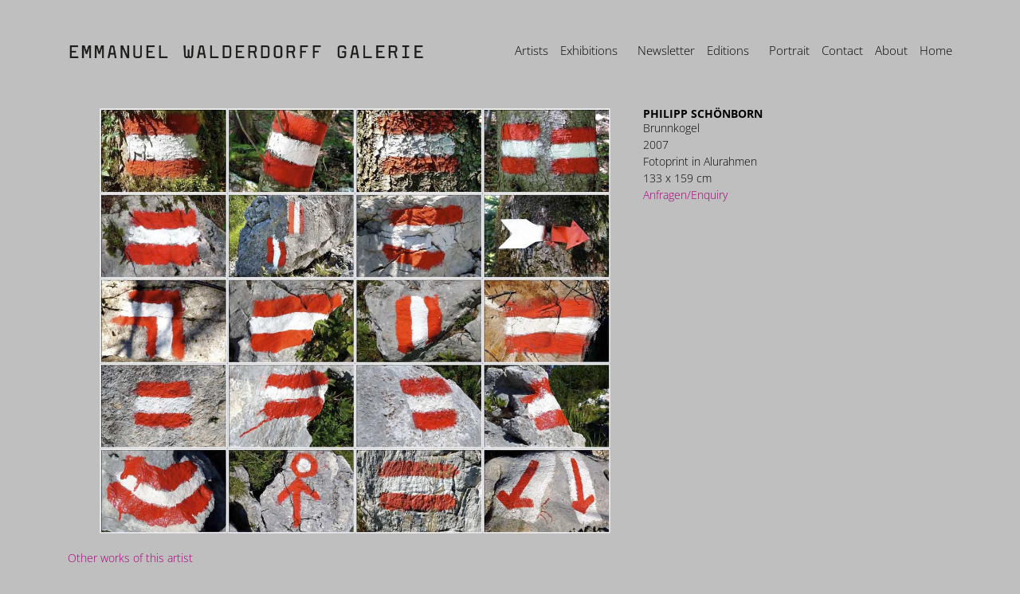

--- FILE ---
content_type: text/html; charset=UTF-8
request_url: https://walderdorff.net/works/brunnkogel/
body_size: 22961
content:
<!doctype html>
<html lang="de-DE">
<head>
	<meta charset="UTF-8">
	<meta name="viewport" content="width=device-width, initial-scale=1">
	<link rel="profile" href="https://gmpg.org/xfn/11">
	<title>Brunnkogel &#8211; Emmanuel Walderdorff Galerie</title>
<meta name='robots' content='max-image-preview:large' />
	<style>img:is([sizes="auto" i], [sizes^="auto," i]) { contain-intrinsic-size: 3000px 1500px }</style>
	<link rel='dns-prefetch' href='//walderdorff.net' />
<link rel="alternate" type="application/rss+xml" title="Emmanuel Walderdorff Galerie &raquo; Feed" href="https://walderdorff.net/feed/" />
<link rel="alternate" type="application/rss+xml" title="Emmanuel Walderdorff Galerie &raquo; Kommentar-Feed" href="https://walderdorff.net/comments/feed/" />
<script>
window._wpemojiSettings = {"baseUrl":"https:\/\/s.w.org\/images\/core\/emoji\/15.1.0\/72x72\/","ext":".png","svgUrl":"https:\/\/s.w.org\/images\/core\/emoji\/15.1.0\/svg\/","svgExt":".svg","source":{"concatemoji":"https:\/\/walderdorff.net\/wp-includes\/js\/wp-emoji-release.min.js?ver=6.8.1"}};
/*! This file is auto-generated */
!function(i,n){var o,s,e;function c(e){try{var t={supportTests:e,timestamp:(new Date).valueOf()};sessionStorage.setItem(o,JSON.stringify(t))}catch(e){}}function p(e,t,n){e.clearRect(0,0,e.canvas.width,e.canvas.height),e.fillText(t,0,0);var t=new Uint32Array(e.getImageData(0,0,e.canvas.width,e.canvas.height).data),r=(e.clearRect(0,0,e.canvas.width,e.canvas.height),e.fillText(n,0,0),new Uint32Array(e.getImageData(0,0,e.canvas.width,e.canvas.height).data));return t.every(function(e,t){return e===r[t]})}function u(e,t,n){switch(t){case"flag":return n(e,"\ud83c\udff3\ufe0f\u200d\u26a7\ufe0f","\ud83c\udff3\ufe0f\u200b\u26a7\ufe0f")?!1:!n(e,"\ud83c\uddfa\ud83c\uddf3","\ud83c\uddfa\u200b\ud83c\uddf3")&&!n(e,"\ud83c\udff4\udb40\udc67\udb40\udc62\udb40\udc65\udb40\udc6e\udb40\udc67\udb40\udc7f","\ud83c\udff4\u200b\udb40\udc67\u200b\udb40\udc62\u200b\udb40\udc65\u200b\udb40\udc6e\u200b\udb40\udc67\u200b\udb40\udc7f");case"emoji":return!n(e,"\ud83d\udc26\u200d\ud83d\udd25","\ud83d\udc26\u200b\ud83d\udd25")}return!1}function f(e,t,n){var r="undefined"!=typeof WorkerGlobalScope&&self instanceof WorkerGlobalScope?new OffscreenCanvas(300,150):i.createElement("canvas"),a=r.getContext("2d",{willReadFrequently:!0}),o=(a.textBaseline="top",a.font="600 32px Arial",{});return e.forEach(function(e){o[e]=t(a,e,n)}),o}function t(e){var t=i.createElement("script");t.src=e,t.defer=!0,i.head.appendChild(t)}"undefined"!=typeof Promise&&(o="wpEmojiSettingsSupports",s=["flag","emoji"],n.supports={everything:!0,everythingExceptFlag:!0},e=new Promise(function(e){i.addEventListener("DOMContentLoaded",e,{once:!0})}),new Promise(function(t){var n=function(){try{var e=JSON.parse(sessionStorage.getItem(o));if("object"==typeof e&&"number"==typeof e.timestamp&&(new Date).valueOf()<e.timestamp+604800&&"object"==typeof e.supportTests)return e.supportTests}catch(e){}return null}();if(!n){if("undefined"!=typeof Worker&&"undefined"!=typeof OffscreenCanvas&&"undefined"!=typeof URL&&URL.createObjectURL&&"undefined"!=typeof Blob)try{var e="postMessage("+f.toString()+"("+[JSON.stringify(s),u.toString(),p.toString()].join(",")+"));",r=new Blob([e],{type:"text/javascript"}),a=new Worker(URL.createObjectURL(r),{name:"wpTestEmojiSupports"});return void(a.onmessage=function(e){c(n=e.data),a.terminate(),t(n)})}catch(e){}c(n=f(s,u,p))}t(n)}).then(function(e){for(var t in e)n.supports[t]=e[t],n.supports.everything=n.supports.everything&&n.supports[t],"flag"!==t&&(n.supports.everythingExceptFlag=n.supports.everythingExceptFlag&&n.supports[t]);n.supports.everythingExceptFlag=n.supports.everythingExceptFlag&&!n.supports.flag,n.DOMReady=!1,n.readyCallback=function(){n.DOMReady=!0}}).then(function(){return e}).then(function(){var e;n.supports.everything||(n.readyCallback(),(e=n.source||{}).concatemoji?t(e.concatemoji):e.wpemoji&&e.twemoji&&(t(e.twemoji),t(e.wpemoji)))}))}((window,document),window._wpemojiSettings);
</script>
<link rel='stylesheet' id='abx-lightbox-style-css' href='https://walderdorff.net/wp-content/plugins/artbutlerwebsites/elementor/Lightbox/index.css?ver=1.22.3' media='all' />
<style id='wp-emoji-styles-inline-css'>

	img.wp-smiley, img.emoji {
		display: inline !important;
		border: none !important;
		box-shadow: none !important;
		height: 1em !important;
		width: 1em !important;
		margin: 0 0.07em !important;
		vertical-align: -0.1em !important;
		background: none !important;
		padding: 0 !important;
	}
</style>
<link rel='stylesheet' id='wp-block-library-css' href='https://walderdorff.net/wp-includes/css/dist/block-library/style.min.css?ver=6.8.1' media='all' />
<style id='global-styles-inline-css'>
:root{--wp--preset--aspect-ratio--square: 1;--wp--preset--aspect-ratio--4-3: 4/3;--wp--preset--aspect-ratio--3-4: 3/4;--wp--preset--aspect-ratio--3-2: 3/2;--wp--preset--aspect-ratio--2-3: 2/3;--wp--preset--aspect-ratio--16-9: 16/9;--wp--preset--aspect-ratio--9-16: 9/16;--wp--preset--color--black: #000000;--wp--preset--color--cyan-bluish-gray: #abb8c3;--wp--preset--color--white: #ffffff;--wp--preset--color--pale-pink: #f78da7;--wp--preset--color--vivid-red: #cf2e2e;--wp--preset--color--luminous-vivid-orange: #ff6900;--wp--preset--color--luminous-vivid-amber: #fcb900;--wp--preset--color--light-green-cyan: #7bdcb5;--wp--preset--color--vivid-green-cyan: #00d084;--wp--preset--color--pale-cyan-blue: #8ed1fc;--wp--preset--color--vivid-cyan-blue: #0693e3;--wp--preset--color--vivid-purple: #9b51e0;--wp--preset--gradient--vivid-cyan-blue-to-vivid-purple: linear-gradient(135deg,rgba(6,147,227,1) 0%,rgb(155,81,224) 100%);--wp--preset--gradient--light-green-cyan-to-vivid-green-cyan: linear-gradient(135deg,rgb(122,220,180) 0%,rgb(0,208,130) 100%);--wp--preset--gradient--luminous-vivid-amber-to-luminous-vivid-orange: linear-gradient(135deg,rgba(252,185,0,1) 0%,rgba(255,105,0,1) 100%);--wp--preset--gradient--luminous-vivid-orange-to-vivid-red: linear-gradient(135deg,rgba(255,105,0,1) 0%,rgb(207,46,46) 100%);--wp--preset--gradient--very-light-gray-to-cyan-bluish-gray: linear-gradient(135deg,rgb(238,238,238) 0%,rgb(169,184,195) 100%);--wp--preset--gradient--cool-to-warm-spectrum: linear-gradient(135deg,rgb(74,234,220) 0%,rgb(151,120,209) 20%,rgb(207,42,186) 40%,rgb(238,44,130) 60%,rgb(251,105,98) 80%,rgb(254,248,76) 100%);--wp--preset--gradient--blush-light-purple: linear-gradient(135deg,rgb(255,206,236) 0%,rgb(152,150,240) 100%);--wp--preset--gradient--blush-bordeaux: linear-gradient(135deg,rgb(254,205,165) 0%,rgb(254,45,45) 50%,rgb(107,0,62) 100%);--wp--preset--gradient--luminous-dusk: linear-gradient(135deg,rgb(255,203,112) 0%,rgb(199,81,192) 50%,rgb(65,88,208) 100%);--wp--preset--gradient--pale-ocean: linear-gradient(135deg,rgb(255,245,203) 0%,rgb(182,227,212) 50%,rgb(51,167,181) 100%);--wp--preset--gradient--electric-grass: linear-gradient(135deg,rgb(202,248,128) 0%,rgb(113,206,126) 100%);--wp--preset--gradient--midnight: linear-gradient(135deg,rgb(2,3,129) 0%,rgb(40,116,252) 100%);--wp--preset--font-size--small: 13px;--wp--preset--font-size--medium: 20px;--wp--preset--font-size--large: 36px;--wp--preset--font-size--x-large: 42px;--wp--preset--spacing--20: 0.44rem;--wp--preset--spacing--30: 0.67rem;--wp--preset--spacing--40: 1rem;--wp--preset--spacing--50: 1.5rem;--wp--preset--spacing--60: 2.25rem;--wp--preset--spacing--70: 3.38rem;--wp--preset--spacing--80: 5.06rem;--wp--preset--shadow--natural: 6px 6px 9px rgba(0, 0, 0, 0.2);--wp--preset--shadow--deep: 12px 12px 50px rgba(0, 0, 0, 0.4);--wp--preset--shadow--sharp: 6px 6px 0px rgba(0, 0, 0, 0.2);--wp--preset--shadow--outlined: 6px 6px 0px -3px rgba(255, 255, 255, 1), 6px 6px rgba(0, 0, 0, 1);--wp--preset--shadow--crisp: 6px 6px 0px rgba(0, 0, 0, 1);}:root { --wp--style--global--content-size: 800px;--wp--style--global--wide-size: 1200px; }:where(body) { margin: 0; }.wp-site-blocks > .alignleft { float: left; margin-right: 2em; }.wp-site-blocks > .alignright { float: right; margin-left: 2em; }.wp-site-blocks > .aligncenter { justify-content: center; margin-left: auto; margin-right: auto; }:where(.wp-site-blocks) > * { margin-block-start: 24px; margin-block-end: 0; }:where(.wp-site-blocks) > :first-child { margin-block-start: 0; }:where(.wp-site-blocks) > :last-child { margin-block-end: 0; }:root { --wp--style--block-gap: 24px; }:root :where(.is-layout-flow) > :first-child{margin-block-start: 0;}:root :where(.is-layout-flow) > :last-child{margin-block-end: 0;}:root :where(.is-layout-flow) > *{margin-block-start: 24px;margin-block-end: 0;}:root :where(.is-layout-constrained) > :first-child{margin-block-start: 0;}:root :where(.is-layout-constrained) > :last-child{margin-block-end: 0;}:root :where(.is-layout-constrained) > *{margin-block-start: 24px;margin-block-end: 0;}:root :where(.is-layout-flex){gap: 24px;}:root :where(.is-layout-grid){gap: 24px;}.is-layout-flow > .alignleft{float: left;margin-inline-start: 0;margin-inline-end: 2em;}.is-layout-flow > .alignright{float: right;margin-inline-start: 2em;margin-inline-end: 0;}.is-layout-flow > .aligncenter{margin-left: auto !important;margin-right: auto !important;}.is-layout-constrained > .alignleft{float: left;margin-inline-start: 0;margin-inline-end: 2em;}.is-layout-constrained > .alignright{float: right;margin-inline-start: 2em;margin-inline-end: 0;}.is-layout-constrained > .aligncenter{margin-left: auto !important;margin-right: auto !important;}.is-layout-constrained > :where(:not(.alignleft):not(.alignright):not(.alignfull)){max-width: var(--wp--style--global--content-size);margin-left: auto !important;margin-right: auto !important;}.is-layout-constrained > .alignwide{max-width: var(--wp--style--global--wide-size);}body .is-layout-flex{display: flex;}.is-layout-flex{flex-wrap: wrap;align-items: center;}.is-layout-flex > :is(*, div){margin: 0;}body .is-layout-grid{display: grid;}.is-layout-grid > :is(*, div){margin: 0;}body{padding-top: 0px;padding-right: 0px;padding-bottom: 0px;padding-left: 0px;}a:where(:not(.wp-element-button)){text-decoration: underline;}:root :where(.wp-element-button, .wp-block-button__link){background-color: #32373c;border-width: 0;color: #fff;font-family: inherit;font-size: inherit;line-height: inherit;padding: calc(0.667em + 2px) calc(1.333em + 2px);text-decoration: none;}.has-black-color{color: var(--wp--preset--color--black) !important;}.has-cyan-bluish-gray-color{color: var(--wp--preset--color--cyan-bluish-gray) !important;}.has-white-color{color: var(--wp--preset--color--white) !important;}.has-pale-pink-color{color: var(--wp--preset--color--pale-pink) !important;}.has-vivid-red-color{color: var(--wp--preset--color--vivid-red) !important;}.has-luminous-vivid-orange-color{color: var(--wp--preset--color--luminous-vivid-orange) !important;}.has-luminous-vivid-amber-color{color: var(--wp--preset--color--luminous-vivid-amber) !important;}.has-light-green-cyan-color{color: var(--wp--preset--color--light-green-cyan) !important;}.has-vivid-green-cyan-color{color: var(--wp--preset--color--vivid-green-cyan) !important;}.has-pale-cyan-blue-color{color: var(--wp--preset--color--pale-cyan-blue) !important;}.has-vivid-cyan-blue-color{color: var(--wp--preset--color--vivid-cyan-blue) !important;}.has-vivid-purple-color{color: var(--wp--preset--color--vivid-purple) !important;}.has-black-background-color{background-color: var(--wp--preset--color--black) !important;}.has-cyan-bluish-gray-background-color{background-color: var(--wp--preset--color--cyan-bluish-gray) !important;}.has-white-background-color{background-color: var(--wp--preset--color--white) !important;}.has-pale-pink-background-color{background-color: var(--wp--preset--color--pale-pink) !important;}.has-vivid-red-background-color{background-color: var(--wp--preset--color--vivid-red) !important;}.has-luminous-vivid-orange-background-color{background-color: var(--wp--preset--color--luminous-vivid-orange) !important;}.has-luminous-vivid-amber-background-color{background-color: var(--wp--preset--color--luminous-vivid-amber) !important;}.has-light-green-cyan-background-color{background-color: var(--wp--preset--color--light-green-cyan) !important;}.has-vivid-green-cyan-background-color{background-color: var(--wp--preset--color--vivid-green-cyan) !important;}.has-pale-cyan-blue-background-color{background-color: var(--wp--preset--color--pale-cyan-blue) !important;}.has-vivid-cyan-blue-background-color{background-color: var(--wp--preset--color--vivid-cyan-blue) !important;}.has-vivid-purple-background-color{background-color: var(--wp--preset--color--vivid-purple) !important;}.has-black-border-color{border-color: var(--wp--preset--color--black) !important;}.has-cyan-bluish-gray-border-color{border-color: var(--wp--preset--color--cyan-bluish-gray) !important;}.has-white-border-color{border-color: var(--wp--preset--color--white) !important;}.has-pale-pink-border-color{border-color: var(--wp--preset--color--pale-pink) !important;}.has-vivid-red-border-color{border-color: var(--wp--preset--color--vivid-red) !important;}.has-luminous-vivid-orange-border-color{border-color: var(--wp--preset--color--luminous-vivid-orange) !important;}.has-luminous-vivid-amber-border-color{border-color: var(--wp--preset--color--luminous-vivid-amber) !important;}.has-light-green-cyan-border-color{border-color: var(--wp--preset--color--light-green-cyan) !important;}.has-vivid-green-cyan-border-color{border-color: var(--wp--preset--color--vivid-green-cyan) !important;}.has-pale-cyan-blue-border-color{border-color: var(--wp--preset--color--pale-cyan-blue) !important;}.has-vivid-cyan-blue-border-color{border-color: var(--wp--preset--color--vivid-cyan-blue) !important;}.has-vivid-purple-border-color{border-color: var(--wp--preset--color--vivid-purple) !important;}.has-vivid-cyan-blue-to-vivid-purple-gradient-background{background: var(--wp--preset--gradient--vivid-cyan-blue-to-vivid-purple) !important;}.has-light-green-cyan-to-vivid-green-cyan-gradient-background{background: var(--wp--preset--gradient--light-green-cyan-to-vivid-green-cyan) !important;}.has-luminous-vivid-amber-to-luminous-vivid-orange-gradient-background{background: var(--wp--preset--gradient--luminous-vivid-amber-to-luminous-vivid-orange) !important;}.has-luminous-vivid-orange-to-vivid-red-gradient-background{background: var(--wp--preset--gradient--luminous-vivid-orange-to-vivid-red) !important;}.has-very-light-gray-to-cyan-bluish-gray-gradient-background{background: var(--wp--preset--gradient--very-light-gray-to-cyan-bluish-gray) !important;}.has-cool-to-warm-spectrum-gradient-background{background: var(--wp--preset--gradient--cool-to-warm-spectrum) !important;}.has-blush-light-purple-gradient-background{background: var(--wp--preset--gradient--blush-light-purple) !important;}.has-blush-bordeaux-gradient-background{background: var(--wp--preset--gradient--blush-bordeaux) !important;}.has-luminous-dusk-gradient-background{background: var(--wp--preset--gradient--luminous-dusk) !important;}.has-pale-ocean-gradient-background{background: var(--wp--preset--gradient--pale-ocean) !important;}.has-electric-grass-gradient-background{background: var(--wp--preset--gradient--electric-grass) !important;}.has-midnight-gradient-background{background: var(--wp--preset--gradient--midnight) !important;}.has-small-font-size{font-size: var(--wp--preset--font-size--small) !important;}.has-medium-font-size{font-size: var(--wp--preset--font-size--medium) !important;}.has-large-font-size{font-size: var(--wp--preset--font-size--large) !important;}.has-x-large-font-size{font-size: var(--wp--preset--font-size--x-large) !important;}
:root :where(.wp-block-pullquote){font-size: 1.5em;line-height: 1.6;}
</style>
<link rel='stylesheet' id='ivory-search-styles-css' href='https://walderdorff.net/wp-content/plugins/add-search-to-menu/public/css/ivory-search.min.css?ver=5.5.11' media='all' />
<link rel='stylesheet' id='hello-elementor-css' href='https://walderdorff.net/wp-content/themes/hello-elementor/assets/css/reset.css?ver=3.4.4' media='all' />
<link rel='stylesheet' id='hello-elementor-theme-style-css' href='https://walderdorff.net/wp-content/themes/hello-elementor/assets/css/theme.css?ver=3.4.4' media='all' />
<link rel='stylesheet' id='hello-elementor-header-footer-css' href='https://walderdorff.net/wp-content/themes/hello-elementor/assets/css/header-footer.css?ver=3.4.4' media='all' />
<link rel='stylesheet' id='elementor-frontend-css' href='https://walderdorff.net/wp-content/plugins/elementor/assets/css/frontend.min.css?ver=3.29.2' media='all' />
<style id='elementor-frontend-inline-css'>

		.dialog-widget.elementor-lightbox, .confirm-modal-content.elementor-lightbox {
			
			
			
			
			
		}

		.dialog-widget.elementor-lightbox .swiper .elementor-swiper-button,
		.dialog-widget.elementor-lightbox .swiper~.elementor-swiper-button {
			color: var(--lightbox-ui-color);
			font-size: var(--lightbox-navigation-icons-size);
		}

		.dialog-widget.elementor-lightbox .swiper .elementor-swiper-button:hover,
		.dialog-widget.elementor-lightbox .swiper~.elementor-swiper-button:hover {
			color: var(--lightbox-ui-color-hover);
		}

		.dialog-widget.elementor-lightbox .swiper .elementor-swiper-button svg,
		.dialog-widget.elementor-lightbox .swiper~.elementor-swiper-button svg {
			fill: currentColor;
		}

		.dialog-widget.elementor-lightbox .swiper .swiper-pagination-fraction {
			color: var(--lightbox-ui-color);
		}

		.confirm-modal-content .abx-left, .confirm-modal-content .abx-right {
			width: var(--lightbox-navigation-icons-size);
			height: var(--lightbox-navigation-icons-size);
		}

		.confirm-modal-content .counter {
			color: var(--lightbox-ui-color);
			font-size: var(--lightbox-header-icons-size);
			
		}

		.confirm-modal-content .abx-close svg {
			width: var(--lightbox-header-icons-size);
			height: var(--lightbox-header-icons-size);
		}
	
.elementor-slideshow__title{font-family:var(--e-global-typography-text-font-family);font-size:var(--e-global-typography-text-font-size);font-style:var(--e-global-typography-text-font-style);font-weight:var(--e-global-typography-text-font-weight);text-transform:var(--e-global-typography-text-text-transform);line-height:var(--e-global-typography-text-line-height);letter-spacing:var(--e-global-typography-text-letter-spacing);word-spacing:var(--e-global-typography-text-word-spacing);}
.elementor-slideshow__title{font-family:var(--e-global-typography-text-font-family);font-size:var(--e-global-typography-text-font-size);font-style:var(--e-global-typography-text-font-style);font-weight:var(--e-global-typography-text-font-weight);text-transform:var(--e-global-typography-text-text-transform);line-height:var(--e-global-typography-text-line-height);letter-spacing:var(--e-global-typography-text-letter-spacing);word-spacing:var(--e-global-typography-text-word-spacing);}
.elementor-slideshow__title{font-family:var(--e-global-typography-text-font-family);font-size:var(--e-global-typography-text-font-size);font-style:var(--e-global-typography-text-font-style);font-weight:var(--e-global-typography-text-font-weight);text-transform:var(--e-global-typography-text-text-transform);line-height:var(--e-global-typography-text-line-height);letter-spacing:var(--e-global-typography-text-letter-spacing);word-spacing:var(--e-global-typography-text-word-spacing);}
</style>
<link rel='stylesheet' id='elementor-post-6-css' href='https://walderdorff.net/wp-content/uploads/sites/14/elementor/css/post-6.css?ver=1766493330' media='all' />
<link rel='stylesheet' id='widget-spacer-css' href='https://walderdorff.net/wp-content/plugins/elementor/assets/css/widget-spacer.min.css?ver=3.29.2' media='all' />
<link rel='stylesheet' id='widget-image-css' href='https://walderdorff.net/wp-content/plugins/elementor/assets/css/widget-image.min.css?ver=3.29.2' media='all' />
<link rel='stylesheet' id='widget-nav-menu-css' href='https://walderdorff.net/wp-content/plugins/elementor-pro/assets/css/widget-nav-menu.min.css?ver=3.29.2' media='all' />
<link rel='stylesheet' id='e-animation-shrink-css' href='https://walderdorff.net/wp-content/plugins/elementor/assets/lib/animations/styles/e-animation-shrink.min.css?ver=3.29.2' media='all' />
<link rel='stylesheet' id='widget-social-icons-css' href='https://walderdorff.net/wp-content/plugins/elementor/assets/css/widget-social-icons.min.css?ver=3.29.2' media='all' />
<link rel='stylesheet' id='e-apple-webkit-css' href='https://walderdorff.net/wp-content/plugins/elementor/assets/css/conditionals/apple-webkit.min.css?ver=3.29.2' media='all' />
<link rel='stylesheet' id='swiper-css' href='https://walderdorff.net/wp-content/plugins/elementor/assets/lib/swiper/v8/css/swiper.min.css?ver=8.4.5' media='all' />
<link rel='stylesheet' id='e-swiper-css' href='https://walderdorff.net/wp-content/plugins/elementor/assets/css/conditionals/e-swiper.min.css?ver=3.29.2' media='all' />
<link rel='stylesheet' id='widget-image-carousel-css' href='https://walderdorff.net/wp-content/plugins/elementor/assets/css/widget-image-carousel.min.css?ver=3.29.2' media='all' />
<link rel='stylesheet' id='widget-heading-css' href='https://walderdorff.net/wp-content/plugins/elementor/assets/css/widget-heading.min.css?ver=3.29.2' media='all' />
<link rel='stylesheet' id='widget-post-info-css' href='https://walderdorff.net/wp-content/plugins/elementor-pro/assets/css/widget-post-info.min.css?ver=3.29.2' media='all' />
<link rel='stylesheet' id='widget-icon-list-css' href='https://walderdorff.net/wp-content/plugins/elementor/assets/css/widget-icon-list.min.css?ver=3.29.2' media='all' />
<link rel='stylesheet' id='elementor-icons-shared-0-css' href='https://walderdorff.net/wp-content/plugins/elementor/assets/lib/font-awesome/css/fontawesome.min.css?ver=5.15.3' media='all' />
<link rel='stylesheet' id='elementor-icons-fa-regular-css' href='https://walderdorff.net/wp-content/plugins/elementor/assets/lib/font-awesome/css/regular.min.css?ver=5.15.3' media='all' />
<link rel='stylesheet' id='elementor-icons-fa-solid-css' href='https://walderdorff.net/wp-content/plugins/elementor/assets/lib/font-awesome/css/solid.min.css?ver=5.15.3' media='all' />
<link rel='stylesheet' id='widget-nested-tabs-css' href='https://walderdorff.net/wp-content/plugins/elementor/assets/css/widget-nested-tabs.min.css?ver=3.29.2' media='all' />
<link rel='stylesheet' id='widget-loop-common-css' href='https://walderdorff.net/wp-content/plugins/elementor-pro/assets/css/widget-loop-common.min.css?ver=3.29.2' media='all' />
<link rel='stylesheet' id='widget-loop-grid-css' href='https://walderdorff.net/wp-content/plugins/elementor-pro/assets/css/widget-loop-grid.min.css?ver=3.29.2' media='all' />
<link rel='stylesheet' id='widget-loop-carousel-css' href='https://walderdorff.net/wp-content/plugins/elementor-pro/assets/css/widget-loop-carousel.min.css?ver=3.29.2' media='all' />
<link rel='stylesheet' id='widget-form-css' href='https://walderdorff.net/wp-content/plugins/elementor-pro/assets/css/widget-form.min.css?ver=3.29.2' media='all' />
<link rel='stylesheet' id='e-popup-css' href='https://walderdorff.net/wp-content/plugins/elementor-pro/assets/css/conditionals/popup.min.css?ver=3.29.2' media='all' />
<link rel='stylesheet' id='elementor-icons-css' href='https://walderdorff.net/wp-content/plugins/elementor/assets/lib/eicons/css/elementor-icons.min.css?ver=5.40.0' media='all' />
<link rel='stylesheet' id='abx-carousels-css' href='https://walderdorff.net/wp-content/plugins/artbutlerwebsites/elementor/css/abx-carousels.css?ver=1.22.3' media='all' />
<link rel='stylesheet' id='abx-globals-css' href='https://walderdorff.net/wp-content/plugins/artbutlerwebsites/elementor/css/global.css?ver=1.22.3' media='all' />
<link rel='stylesheet' id='abx-layouts-css' href='https://walderdorff.net/wp-content/plugins/artbutlerwebsites/elementor/css/layouts.css?ver=1.22.3' media='all' />
<link rel='stylesheet' id='elementor-post-4649-css' href='https://walderdorff.net/wp-content/uploads/sites/14/elementor/css/post-4649.css?ver=1766493331' media='all' />
<link rel='stylesheet' id='elementor-post-71-css' href='https://walderdorff.net/wp-content/uploads/sites/14/elementor/css/post-71.css?ver=1766493331' media='all' />
<link rel='stylesheet' id='elementor-post-4694-css' href='https://walderdorff.net/wp-content/uploads/sites/14/elementor/css/post-4694.css?ver=1766493375' media='all' />
<link rel='stylesheet' id='elementor-post-58-css' href='https://walderdorff.net/wp-content/uploads/sites/14/elementor/css/post-58.css?ver=1766493331' media='all' />
<link rel='stylesheet' id='elementor-gf-local-opensans-css' href='https://walderdorff.net/wp-content/uploads/sites/14/elementor/google-fonts/css/opensans.css?ver=1750876874' media='all' />
<link rel='stylesheet' id='elementor-gf-local-roboto-css' href='https://walderdorff.net/wp-content/uploads/sites/14/elementor/google-fonts/css/roboto.css?ver=1750876879' media='all' />
<link rel='stylesheet' id='elementor-icons-fa-brands-css' href='https://walderdorff.net/wp-content/plugins/elementor/assets/lib/font-awesome/css/brands.min.css?ver=5.15.3' media='all' />
<script src="https://walderdorff.net/wp-includes/js/jquery/jquery.min.js?ver=3.7.1" id="jquery-core-js"></script>
<script src="https://walderdorff.net/wp-includes/js/jquery/jquery-migrate.min.js?ver=3.4.1" id="jquery-migrate-js"></script>
<script src="https://walderdorff.net/wp-content/plugins/artbutlerwebsites/elementor/js/enquiry.js?ver=1.22.3" id="popup-script-js"></script>
<script src="https://walderdorff.net/wp-content/plugins/artbutlerwebsites/elementor/js/vendors/list.min.js?ver=1.22.3" id="list-js-js"></script>
<script src="https://walderdorff.net/wp-content/plugins/artbutlerwebsites/elementor/js/hide-data.js?ver=1.22.3" id="hide-data-js"></script>
<script src="https://walderdorff.net/wp-content/plugins/artbutlerwebsites/elementor/js/carousel-size.js?ver=1.22.3" id="abx-carousel-js"></script>
<script src="https://walderdorff.net/wp-content/plugins/artbutlerwebsites/elementor/js/elementor-fixes.js?ver=1.22.3" id="abx-elementor-fix-js"></script>
<script id="abx-tab-hash-js-extra">
var tab_with_scroll = {"with_scroll":"0","scroll_offset":"0"};
var tab_with_scroll = {"with_scroll":"0","scroll_offset":"0"};
</script>
<script src="https://walderdorff.net/wp-content/plugins/artbutlerwebsites/elementor/js/tab-hash.js?ver=1.22.3" id="abx-tab-hash-js"></script>
<script src="https://cdn.jsdelivr.net/npm/justified-layout@4.1.0/dist/justified-layout.min.js?ver=4.1.0" id="justified-layout-js"></script>
<script src="https://walderdorff.net/wp-content/plugins/artbutlerwebsites/elementor/js/justified-layout.js?ver=1.22.3" id="abx-justified-layout-js"></script>
<script src="https://walderdorff.net/wp-content/plugins/artbutlerwebsites/elementor/js/form-callback.js?ver=1.22.3" id="abx-form-callback-js"></script>
<script id="abx-elementor-pro-version-js-before">
window.elementorProVersion = "3.29.2"
</script>
<script src="https://walderdorff.net/wp-content/plugins/elementor-pro/assets/js/page-transitions.min.js?ver=3.29.2" id="page-transitions-js"></script>
<script src="https://walderdorff.net/wp-content/plugins/artbutlerwebsites/elementor/js/pagination.js?ver=1.22.3" id="abx-pagination-js"></script>
<script id="abx-lightbox-js-extra">
var post_meta_data = {"post_title":"Brunnkogel","post_type":"works"};
</script>
<script id="abx-lightbox-js-before">
window.website_config = {"lang":"de"}
</script>
<script src="https://walderdorff.net/wp-content/plugins/artbutlerwebsites/elementor/js/lightbox.js?ver=1.22.3" id="abx-lightbox-js"></script>
<link rel="https://api.w.org/" href="https://walderdorff.net/wp-json/" /><link rel="alternate" title="JSON" type="application/json" href="https://walderdorff.net/wp-json/wp/v2/works/2794" /><link rel="EditURI" type="application/rsd+xml" title="RSD" href="https://walderdorff.net/xmlrpc.php?rsd" />
<meta name="generator" content="WordPress 6.8.1" />
<link rel="canonical" href="https://walderdorff.net/works/brunnkogel/" />
<link rel='shortlink' href='https://walderdorff.net/?p=2794' />
<link rel="alternate" title="oEmbed (JSON)" type="application/json+oembed" href="https://walderdorff.net/wp-json/oembed/1.0/embed?url=https%3A%2F%2Fwalderdorff.net%2Fworks%2Fbrunnkogel%2F" />
<link rel="alternate" title="oEmbed (XML)" type="text/xml+oembed" href="https://walderdorff.net/wp-json/oembed/1.0/embed?url=https%3A%2F%2Fwalderdorff.net%2Fworks%2Fbrunnkogel%2F&#038;format=xml" />
<meta name="generator" content="Elementor 3.29.2; features: additional_custom_breakpoints, e_local_google_fonts; settings: css_print_method-external, google_font-enabled, font_display-auto">
			<style>
				.e-con.e-parent:nth-of-type(n+4):not(.e-lazyloaded):not(.e-no-lazyload),
				.e-con.e-parent:nth-of-type(n+4):not(.e-lazyloaded):not(.e-no-lazyload) * {
					background-image: none !important;
				}
				@media screen and (max-height: 1024px) {
					.e-con.e-parent:nth-of-type(n+3):not(.e-lazyloaded):not(.e-no-lazyload),
					.e-con.e-parent:nth-of-type(n+3):not(.e-lazyloaded):not(.e-no-lazyload) * {
						background-image: none !important;
					}
				}
				@media screen and (max-height: 640px) {
					.e-con.e-parent:nth-of-type(n+2):not(.e-lazyloaded):not(.e-no-lazyload),
					.e-con.e-parent:nth-of-type(n+2):not(.e-lazyloaded):not(.e-no-lazyload) * {
						background-image: none !important;
					}
				}
			</style>
			</head>
<body class="wp-singular works-template-default single single-works postid-2794 wp-custom-logo wp-embed-responsive wp-theme-hello-elementor hello-elementor artbutlerwebsites hello-elementor-default elementor-default elementor-kit-6 elementor-page-4694">

		<e-page-transition class="e-page-transition--entering" exclude="^https\:\/\/walderdorff\.net\/wp\-admin\/">
					</e-page-transition>
		
<a class="skip-link screen-reader-text" href="#content">Zum Inhalt springen</a>

		<div data-elementor-type="header" data-elementor-id="4649" class="elementor elementor-4649 elementor-location-header" data-elementor-post-type="elementor_library">
			<div class="elementor-element elementor-element-335870b1 e-flex e-con-boxed e-con e-parent" data-id="335870b1" data-element_type="container">
					<div class="e-con-inner">
				<div class="elementor-element elementor-element-150442d7 elementor-widget elementor-widget-spacer" data-id="150442d7" data-element_type="widget" data-widget_type="spacer.default">
				<div class="elementor-widget-container">
							<div class="elementor-spacer">
			<div class="elementor-spacer-inner"></div>
		</div>
						</div>
				</div>
					</div>
				</div>
		<div class="elementor-element elementor-element-37e39ced elementor-hidden-tablet elementor-hidden-mobile e-flex e-con-boxed e-con e-parent" data-id="37e39ced" data-element_type="container" data-settings="{&quot;background_background&quot;:&quot;classic&quot;}">
					<div class="e-con-inner">
				<div class="elementor-element elementor-element-6272a346 elementor-widget__width-initial elementor-widget elementor-widget-theme-site-logo elementor-widget-image" data-id="6272a346" data-element_type="widget" data-widget_type="theme-site-logo.default">
				<div class="elementor-widget-container">
											<a href="https://walderdorff.net">
			<img fetchpriority="high" width="2760" height="100" src="https://file.web.artbutler.com/wph20/wp-content/uploads/sites/14/2023/05/19caa5a1ceb5408d.png" class="attachment-full size-full wp-image-2005" alt="Imported Kit " srcset="https://file.web.artbutler.com/wph20/wp-content/uploads/sites/14/2023/05/19caa5a1ceb5408d.png 2760w, https://file.web.artbutler.com/wph20/wp-content/uploads/sites/14/2023/05/19caa5a1ceb5408d-300x11.png 300w, https://file.web.artbutler.com/wph20/wp-content/uploads/sites/14/2023/05/19caa5a1ceb5408d-1024x37.png 1024w, https://file.web.artbutler.com/wph20/wp-content/uploads/sites/14/2023/05/19caa5a1ceb5408d-768x28.png 768w, https://file.web.artbutler.com/wph20/wp-content/uploads/sites/14/2023/05/19caa5a1ceb5408d-1200x43.png 1200w, https://file.web.artbutler.com/wph20/wp-content/uploads/sites/14/2023/05/19caa5a1ceb5408d-1536x56.png 1536w, https://file.web.artbutler.com/wph20/wp-content/uploads/sites/14/2023/05/19caa5a1ceb5408d-2048x74.png 2048w, https://file.web.artbutler.com/wph20/wp-content/uploads/sites/14/2023/05/19caa5a1ceb5408d.png 10w" sizes="(max-width: 2760px) 100vw, 2760px" style="aspect-ratio: 2760/100" title="Imported Kit" />				</a>
											</div>
				</div>
				<div class="elementor-element elementor-element-f0255c4 elementor-nav-menu--dropdown-tablet elementor-nav-menu__text-align-aside elementor-nav-menu--toggle elementor-nav-menu--burger elementor-widget elementor-widget-nav-menu" data-id="f0255c4" data-element_type="widget" data-settings="{&quot;submenu_icon&quot;:{&quot;value&quot;:&quot;&lt;i class=\&quot;\&quot;&gt;&lt;\/i&gt;&quot;,&quot;library&quot;:&quot;&quot;},&quot;layout&quot;:&quot;horizontal&quot;,&quot;toggle&quot;:&quot;burger&quot;}" data-widget_type="nav-menu.default">
				<div class="elementor-widget-container">
								<nav aria-label="Menü" class="elementor-nav-menu--main elementor-nav-menu__container elementor-nav-menu--layout-horizontal e--pointer-underline e--animation-fade">
				<ul id="menu-1-f0255c4" class="elementor-nav-menu"><li class="menu-item menu-item-type-post_type_archive menu-item-object-artists menu-item-126"><a href="https://walderdorff.net/artists/" class="elementor-item">Artists</a></li>
<li class="menu-item menu-item-type-post_type_archive menu-item-object-exhibitions menu-item-has-children menu-item-127"><a href="https://walderdorff.net/exhibitions/" class="elementor-item">Exhibitions</a>
<ul class="sub-menu elementor-nav-menu--dropdown">
	<li class="menu-item menu-item-type-post_type_archive menu-item-object-exhibitions menu-item-2163"><a href="https://walderdorff.net/exhibitions/" class="elementor-sub-item">Current &#038; forthcoming</a></li>
	<li class="menu-item menu-item-type-post_type menu-item-object-page menu-item-2162"><a href="https://walderdorff.net/past-exhibitions/" class="elementor-sub-item">Past (from 2015)</a></li>
</ul>
</li>
<li class="menu-item menu-item-type-post_type_archive menu-item-object-news menu-item-129"><a href="https://walderdorff.net/news/" class="elementor-item">Newsletter</a></li>
<li class="menu-item menu-item-type-post_type menu-item-object-page menu-item-has-children menu-item-2317"><a href="https://walderdorff.net/editions/" class="elementor-item">Editions</a>
<ul class="sub-menu elementor-nav-menu--dropdown">
	<li class="menu-item menu-item-type-post_type menu-item-object-page menu-item-4586"><a href="https://walderdorff.net/editions-einzelblatter/" class="elementor-sub-item">Verfügbare Einzelblätter</a></li>
	<li class="menu-item menu-item-type-post_type menu-item-object-page menu-item-4585"><a href="https://walderdorff.net/editions-verfugbare-mappen/" class="elementor-sub-item">Verfügbare Mappen</a></li>
</ul>
</li>
<li class="menu-item menu-item-type-post_type menu-item-object-page menu-item-2165"><a href="https://walderdorff.net/portrait/" class="elementor-item">Portrait</a></li>
<li class="menu-item menu-item-type-post_type menu-item-object-page menu-item-2167"><a href="https://walderdorff.net/contact/" class="elementor-item">Contact</a></li>
<li class="menu-item menu-item-type-post_type menu-item-object-page menu-item-2166"><a href="https://walderdorff.net/about/" class="elementor-item">About</a></li>
<li class="menu-item menu-item-type-post_type menu-item-object-page menu-item-home menu-item-2168"><a href="https://walderdorff.net/" class="elementor-item">Home</a></li>
</ul>			</nav>
					<div class="elementor-menu-toggle" role="button" tabindex="0" aria-label="Menü Umschalter" aria-expanded="false">
			<i aria-hidden="true" role="presentation" class="elementor-menu-toggle__icon--open eicon-menu-bar"></i><i aria-hidden="true" role="presentation" class="elementor-menu-toggle__icon--close eicon-close"></i>		</div>
					<nav class="elementor-nav-menu--dropdown elementor-nav-menu__container" aria-hidden="true">
				<ul id="menu-2-f0255c4" class="elementor-nav-menu"><li class="menu-item menu-item-type-post_type_archive menu-item-object-artists menu-item-126"><a href="https://walderdorff.net/artists/" class="elementor-item" tabindex="-1">Artists</a></li>
<li class="menu-item menu-item-type-post_type_archive menu-item-object-exhibitions menu-item-has-children menu-item-127"><a href="https://walderdorff.net/exhibitions/" class="elementor-item" tabindex="-1">Exhibitions</a>
<ul class="sub-menu elementor-nav-menu--dropdown">
	<li class="menu-item menu-item-type-post_type_archive menu-item-object-exhibitions menu-item-2163"><a href="https://walderdorff.net/exhibitions/" class="elementor-sub-item" tabindex="-1">Current &#038; forthcoming</a></li>
	<li class="menu-item menu-item-type-post_type menu-item-object-page menu-item-2162"><a href="https://walderdorff.net/past-exhibitions/" class="elementor-sub-item" tabindex="-1">Past (from 2015)</a></li>
</ul>
</li>
<li class="menu-item menu-item-type-post_type_archive menu-item-object-news menu-item-129"><a href="https://walderdorff.net/news/" class="elementor-item" tabindex="-1">Newsletter</a></li>
<li class="menu-item menu-item-type-post_type menu-item-object-page menu-item-has-children menu-item-2317"><a href="https://walderdorff.net/editions/" class="elementor-item" tabindex="-1">Editions</a>
<ul class="sub-menu elementor-nav-menu--dropdown">
	<li class="menu-item menu-item-type-post_type menu-item-object-page menu-item-4586"><a href="https://walderdorff.net/editions-einzelblatter/" class="elementor-sub-item" tabindex="-1">Verfügbare Einzelblätter</a></li>
	<li class="menu-item menu-item-type-post_type menu-item-object-page menu-item-4585"><a href="https://walderdorff.net/editions-verfugbare-mappen/" class="elementor-sub-item" tabindex="-1">Verfügbare Mappen</a></li>
</ul>
</li>
<li class="menu-item menu-item-type-post_type menu-item-object-page menu-item-2165"><a href="https://walderdorff.net/portrait/" class="elementor-item" tabindex="-1">Portrait</a></li>
<li class="menu-item menu-item-type-post_type menu-item-object-page menu-item-2167"><a href="https://walderdorff.net/contact/" class="elementor-item" tabindex="-1">Contact</a></li>
<li class="menu-item menu-item-type-post_type menu-item-object-page menu-item-2166"><a href="https://walderdorff.net/about/" class="elementor-item" tabindex="-1">About</a></li>
<li class="menu-item menu-item-type-post_type menu-item-object-page menu-item-home menu-item-2168"><a href="https://walderdorff.net/" class="elementor-item" tabindex="-1">Home</a></li>
</ul>			</nav>
						</div>
				</div>
					</div>
				</div>
		<div class="elementor-element elementor-element-1650c275 elementor-hidden-desktop elementor-hidden-mobile e-flex e-con-boxed e-con e-parent" data-id="1650c275" data-element_type="container" data-settings="{&quot;background_background&quot;:&quot;classic&quot;}">
					<div class="e-con-inner">
				<div class="elementor-element elementor-element-5bfafc2d elementor-widget__width-initial elementor-widget elementor-widget-theme-site-logo elementor-widget-image" data-id="5bfafc2d" data-element_type="widget" data-widget_type="theme-site-logo.default">
				<div class="elementor-widget-container">
											<a href="https://walderdorff.net">
			<img fetchpriority="high" width="2760" height="100" src="https://file.web.artbutler.com/wph20/wp-content/uploads/sites/14/2023/05/19caa5a1ceb5408d.png" class="attachment-full size-full wp-image-2005" alt="Imported Kit " srcset="https://file.web.artbutler.com/wph20/wp-content/uploads/sites/14/2023/05/19caa5a1ceb5408d.png 2760w, https://file.web.artbutler.com/wph20/wp-content/uploads/sites/14/2023/05/19caa5a1ceb5408d-300x11.png 300w, https://file.web.artbutler.com/wph20/wp-content/uploads/sites/14/2023/05/19caa5a1ceb5408d-1024x37.png 1024w, https://file.web.artbutler.com/wph20/wp-content/uploads/sites/14/2023/05/19caa5a1ceb5408d-768x28.png 768w, https://file.web.artbutler.com/wph20/wp-content/uploads/sites/14/2023/05/19caa5a1ceb5408d-1200x43.png 1200w, https://file.web.artbutler.com/wph20/wp-content/uploads/sites/14/2023/05/19caa5a1ceb5408d-1536x56.png 1536w, https://file.web.artbutler.com/wph20/wp-content/uploads/sites/14/2023/05/19caa5a1ceb5408d-2048x74.png 2048w, https://file.web.artbutler.com/wph20/wp-content/uploads/sites/14/2023/05/19caa5a1ceb5408d.png 10w" sizes="(max-width: 2760px) 100vw, 2760px" style="aspect-ratio: 2760/100" title="Imported Kit" />				</a>
											</div>
				</div>
				<div class="elementor-element elementor-element-5b637add elementor-absolute elementor-nav-menu--dropdown-tablet elementor-nav-menu__text-align-aside elementor-nav-menu--toggle elementor-nav-menu--burger elementor-widget elementor-widget-nav-menu" data-id="5b637add" data-element_type="widget" data-settings="{&quot;_position&quot;:&quot;absolute&quot;,&quot;submenu_icon&quot;:{&quot;value&quot;:&quot;&lt;i class=\&quot;\&quot;&gt;&lt;\/i&gt;&quot;,&quot;library&quot;:&quot;&quot;},&quot;layout&quot;:&quot;horizontal&quot;,&quot;toggle&quot;:&quot;burger&quot;}" data-widget_type="nav-menu.default">
				<div class="elementor-widget-container">
								<nav aria-label="Menü" class="elementor-nav-menu--main elementor-nav-menu__container elementor-nav-menu--layout-horizontal e--pointer-underline e--animation-fade">
				<ul id="menu-1-5b637add" class="elementor-nav-menu"><li class="menu-item menu-item-type-post_type_archive menu-item-object-artists menu-item-126"><a href="https://walderdorff.net/artists/" class="elementor-item">Artists</a></li>
<li class="menu-item menu-item-type-post_type_archive menu-item-object-exhibitions menu-item-has-children menu-item-127"><a href="https://walderdorff.net/exhibitions/" class="elementor-item">Exhibitions</a>
<ul class="sub-menu elementor-nav-menu--dropdown">
	<li class="menu-item menu-item-type-post_type_archive menu-item-object-exhibitions menu-item-2163"><a href="https://walderdorff.net/exhibitions/" class="elementor-sub-item">Current &#038; forthcoming</a></li>
	<li class="menu-item menu-item-type-post_type menu-item-object-page menu-item-2162"><a href="https://walderdorff.net/past-exhibitions/" class="elementor-sub-item">Past (from 2015)</a></li>
</ul>
</li>
<li class="menu-item menu-item-type-post_type_archive menu-item-object-news menu-item-129"><a href="https://walderdorff.net/news/" class="elementor-item">Newsletter</a></li>
<li class="menu-item menu-item-type-post_type menu-item-object-page menu-item-has-children menu-item-2317"><a href="https://walderdorff.net/editions/" class="elementor-item">Editions</a>
<ul class="sub-menu elementor-nav-menu--dropdown">
	<li class="menu-item menu-item-type-post_type menu-item-object-page menu-item-4586"><a href="https://walderdorff.net/editions-einzelblatter/" class="elementor-sub-item">Verfügbare Einzelblätter</a></li>
	<li class="menu-item menu-item-type-post_type menu-item-object-page menu-item-4585"><a href="https://walderdorff.net/editions-verfugbare-mappen/" class="elementor-sub-item">Verfügbare Mappen</a></li>
</ul>
</li>
<li class="menu-item menu-item-type-post_type menu-item-object-page menu-item-2165"><a href="https://walderdorff.net/portrait/" class="elementor-item">Portrait</a></li>
<li class="menu-item menu-item-type-post_type menu-item-object-page menu-item-2167"><a href="https://walderdorff.net/contact/" class="elementor-item">Contact</a></li>
<li class="menu-item menu-item-type-post_type menu-item-object-page menu-item-2166"><a href="https://walderdorff.net/about/" class="elementor-item">About</a></li>
<li class="menu-item menu-item-type-post_type menu-item-object-page menu-item-home menu-item-2168"><a href="https://walderdorff.net/" class="elementor-item">Home</a></li>
</ul>			</nav>
					<div class="elementor-menu-toggle" role="button" tabindex="0" aria-label="Menü Umschalter" aria-expanded="false">
			<i aria-hidden="true" role="presentation" class="elementor-menu-toggle__icon--open eicon-menu-bar"></i><i aria-hidden="true" role="presentation" class="elementor-menu-toggle__icon--close eicon-close"></i>		</div>
					<nav class="elementor-nav-menu--dropdown elementor-nav-menu__container" aria-hidden="true">
				<ul id="menu-2-5b637add" class="elementor-nav-menu"><li class="menu-item menu-item-type-post_type_archive menu-item-object-artists menu-item-126"><a href="https://walderdorff.net/artists/" class="elementor-item" tabindex="-1">Artists</a></li>
<li class="menu-item menu-item-type-post_type_archive menu-item-object-exhibitions menu-item-has-children menu-item-127"><a href="https://walderdorff.net/exhibitions/" class="elementor-item" tabindex="-1">Exhibitions</a>
<ul class="sub-menu elementor-nav-menu--dropdown">
	<li class="menu-item menu-item-type-post_type_archive menu-item-object-exhibitions menu-item-2163"><a href="https://walderdorff.net/exhibitions/" class="elementor-sub-item" tabindex="-1">Current &#038; forthcoming</a></li>
	<li class="menu-item menu-item-type-post_type menu-item-object-page menu-item-2162"><a href="https://walderdorff.net/past-exhibitions/" class="elementor-sub-item" tabindex="-1">Past (from 2015)</a></li>
</ul>
</li>
<li class="menu-item menu-item-type-post_type_archive menu-item-object-news menu-item-129"><a href="https://walderdorff.net/news/" class="elementor-item" tabindex="-1">Newsletter</a></li>
<li class="menu-item menu-item-type-post_type menu-item-object-page menu-item-has-children menu-item-2317"><a href="https://walderdorff.net/editions/" class="elementor-item" tabindex="-1">Editions</a>
<ul class="sub-menu elementor-nav-menu--dropdown">
	<li class="menu-item menu-item-type-post_type menu-item-object-page menu-item-4586"><a href="https://walderdorff.net/editions-einzelblatter/" class="elementor-sub-item" tabindex="-1">Verfügbare Einzelblätter</a></li>
	<li class="menu-item menu-item-type-post_type menu-item-object-page menu-item-4585"><a href="https://walderdorff.net/editions-verfugbare-mappen/" class="elementor-sub-item" tabindex="-1">Verfügbare Mappen</a></li>
</ul>
</li>
<li class="menu-item menu-item-type-post_type menu-item-object-page menu-item-2165"><a href="https://walderdorff.net/portrait/" class="elementor-item" tabindex="-1">Portrait</a></li>
<li class="menu-item menu-item-type-post_type menu-item-object-page menu-item-2167"><a href="https://walderdorff.net/contact/" class="elementor-item" tabindex="-1">Contact</a></li>
<li class="menu-item menu-item-type-post_type menu-item-object-page menu-item-2166"><a href="https://walderdorff.net/about/" class="elementor-item" tabindex="-1">About</a></li>
<li class="menu-item menu-item-type-post_type menu-item-object-page menu-item-home menu-item-2168"><a href="https://walderdorff.net/" class="elementor-item" tabindex="-1">Home</a></li>
</ul>			</nav>
						</div>
				</div>
					</div>
				</div>
		<div class="elementor-element elementor-element-732724be elementor-hidden-desktop elementor-hidden-tablet e-flex e-con-boxed e-con e-parent" data-id="732724be" data-element_type="container" data-settings="{&quot;background_background&quot;:&quot;classic&quot;}">
					<div class="e-con-inner">
				<div class="elementor-element elementor-element-5b814a7 elementor-widget__width-initial elementor-widget elementor-widget-theme-site-logo elementor-widget-image" data-id="5b814a7" data-element_type="widget" data-widget_type="theme-site-logo.default">
				<div class="elementor-widget-container">
											<a href="https://walderdorff.net">
			<img fetchpriority="high" width="2760" height="100" src="https://file.web.artbutler.com/wph20/wp-content/uploads/sites/14/2023/05/19caa5a1ceb5408d.png" class="attachment-full size-full wp-image-2005" alt="Imported Kit " srcset="https://file.web.artbutler.com/wph20/wp-content/uploads/sites/14/2023/05/19caa5a1ceb5408d.png 2760w, https://file.web.artbutler.com/wph20/wp-content/uploads/sites/14/2023/05/19caa5a1ceb5408d-300x11.png 300w, https://file.web.artbutler.com/wph20/wp-content/uploads/sites/14/2023/05/19caa5a1ceb5408d-1024x37.png 1024w, https://file.web.artbutler.com/wph20/wp-content/uploads/sites/14/2023/05/19caa5a1ceb5408d-768x28.png 768w, https://file.web.artbutler.com/wph20/wp-content/uploads/sites/14/2023/05/19caa5a1ceb5408d-1200x43.png 1200w, https://file.web.artbutler.com/wph20/wp-content/uploads/sites/14/2023/05/19caa5a1ceb5408d-1536x56.png 1536w, https://file.web.artbutler.com/wph20/wp-content/uploads/sites/14/2023/05/19caa5a1ceb5408d-2048x74.png 2048w, https://file.web.artbutler.com/wph20/wp-content/uploads/sites/14/2023/05/19caa5a1ceb5408d.png 10w" sizes="(max-width: 2760px) 100vw, 2760px" style="aspect-ratio: 2760/100" title="Imported Kit" />				</a>
											</div>
				</div>
					</div>
				</div>
		<div class="elementor-element elementor-element-329302d elementor-hidden-desktop elementor-hidden-tablet e-flex e-con-boxed e-con e-parent" data-id="329302d" data-element_type="container">
					<div class="e-con-inner">
				<div class="elementor-element elementor-element-2168def9 elementor-widget-mobile__width-inherit elementor-absolute elementor-nav-menu--dropdown-tablet elementor-nav-menu__text-align-aside elementor-nav-menu--toggle elementor-nav-menu--burger elementor-widget elementor-widget-nav-menu" data-id="2168def9" data-element_type="widget" data-settings="{&quot;_position&quot;:&quot;absolute&quot;,&quot;submenu_icon&quot;:{&quot;value&quot;:&quot;&lt;i class=\&quot;\&quot;&gt;&lt;\/i&gt;&quot;,&quot;library&quot;:&quot;&quot;},&quot;layout&quot;:&quot;horizontal&quot;,&quot;toggle&quot;:&quot;burger&quot;}" data-widget_type="nav-menu.default">
				<div class="elementor-widget-container">
								<nav aria-label="Menü" class="elementor-nav-menu--main elementor-nav-menu__container elementor-nav-menu--layout-horizontal e--pointer-underline e--animation-fade">
				<ul id="menu-1-2168def9" class="elementor-nav-menu"><li class="menu-item menu-item-type-post_type_archive menu-item-object-artists menu-item-126"><a href="https://walderdorff.net/artists/" class="elementor-item">Artists</a></li>
<li class="menu-item menu-item-type-post_type_archive menu-item-object-exhibitions menu-item-has-children menu-item-127"><a href="https://walderdorff.net/exhibitions/" class="elementor-item">Exhibitions</a>
<ul class="sub-menu elementor-nav-menu--dropdown">
	<li class="menu-item menu-item-type-post_type_archive menu-item-object-exhibitions menu-item-2163"><a href="https://walderdorff.net/exhibitions/" class="elementor-sub-item">Current &#038; forthcoming</a></li>
	<li class="menu-item menu-item-type-post_type menu-item-object-page menu-item-2162"><a href="https://walderdorff.net/past-exhibitions/" class="elementor-sub-item">Past (from 2015)</a></li>
</ul>
</li>
<li class="menu-item menu-item-type-post_type_archive menu-item-object-news menu-item-129"><a href="https://walderdorff.net/news/" class="elementor-item">Newsletter</a></li>
<li class="menu-item menu-item-type-post_type menu-item-object-page menu-item-has-children menu-item-2317"><a href="https://walderdorff.net/editions/" class="elementor-item">Editions</a>
<ul class="sub-menu elementor-nav-menu--dropdown">
	<li class="menu-item menu-item-type-post_type menu-item-object-page menu-item-4586"><a href="https://walderdorff.net/editions-einzelblatter/" class="elementor-sub-item">Verfügbare Einzelblätter</a></li>
	<li class="menu-item menu-item-type-post_type menu-item-object-page menu-item-4585"><a href="https://walderdorff.net/editions-verfugbare-mappen/" class="elementor-sub-item">Verfügbare Mappen</a></li>
</ul>
</li>
<li class="menu-item menu-item-type-post_type menu-item-object-page menu-item-2165"><a href="https://walderdorff.net/portrait/" class="elementor-item">Portrait</a></li>
<li class="menu-item menu-item-type-post_type menu-item-object-page menu-item-2167"><a href="https://walderdorff.net/contact/" class="elementor-item">Contact</a></li>
<li class="menu-item menu-item-type-post_type menu-item-object-page menu-item-2166"><a href="https://walderdorff.net/about/" class="elementor-item">About</a></li>
<li class="menu-item menu-item-type-post_type menu-item-object-page menu-item-home menu-item-2168"><a href="https://walderdorff.net/" class="elementor-item">Home</a></li>
</ul>			</nav>
					<div class="elementor-menu-toggle" role="button" tabindex="0" aria-label="Menü Umschalter" aria-expanded="false">
			<i aria-hidden="true" role="presentation" class="elementor-menu-toggle__icon--open eicon-menu-bar"></i><i aria-hidden="true" role="presentation" class="elementor-menu-toggle__icon--close eicon-close"></i>		</div>
					<nav class="elementor-nav-menu--dropdown elementor-nav-menu__container" aria-hidden="true">
				<ul id="menu-2-2168def9" class="elementor-nav-menu"><li class="menu-item menu-item-type-post_type_archive menu-item-object-artists menu-item-126"><a href="https://walderdorff.net/artists/" class="elementor-item" tabindex="-1">Artists</a></li>
<li class="menu-item menu-item-type-post_type_archive menu-item-object-exhibitions menu-item-has-children menu-item-127"><a href="https://walderdorff.net/exhibitions/" class="elementor-item" tabindex="-1">Exhibitions</a>
<ul class="sub-menu elementor-nav-menu--dropdown">
	<li class="menu-item menu-item-type-post_type_archive menu-item-object-exhibitions menu-item-2163"><a href="https://walderdorff.net/exhibitions/" class="elementor-sub-item" tabindex="-1">Current &#038; forthcoming</a></li>
	<li class="menu-item menu-item-type-post_type menu-item-object-page menu-item-2162"><a href="https://walderdorff.net/past-exhibitions/" class="elementor-sub-item" tabindex="-1">Past (from 2015)</a></li>
</ul>
</li>
<li class="menu-item menu-item-type-post_type_archive menu-item-object-news menu-item-129"><a href="https://walderdorff.net/news/" class="elementor-item" tabindex="-1">Newsletter</a></li>
<li class="menu-item menu-item-type-post_type menu-item-object-page menu-item-has-children menu-item-2317"><a href="https://walderdorff.net/editions/" class="elementor-item" tabindex="-1">Editions</a>
<ul class="sub-menu elementor-nav-menu--dropdown">
	<li class="menu-item menu-item-type-post_type menu-item-object-page menu-item-4586"><a href="https://walderdorff.net/editions-einzelblatter/" class="elementor-sub-item" tabindex="-1">Verfügbare Einzelblätter</a></li>
	<li class="menu-item menu-item-type-post_type menu-item-object-page menu-item-4585"><a href="https://walderdorff.net/editions-verfugbare-mappen/" class="elementor-sub-item" tabindex="-1">Verfügbare Mappen</a></li>
</ul>
</li>
<li class="menu-item menu-item-type-post_type menu-item-object-page menu-item-2165"><a href="https://walderdorff.net/portrait/" class="elementor-item" tabindex="-1">Portrait</a></li>
<li class="menu-item menu-item-type-post_type menu-item-object-page menu-item-2167"><a href="https://walderdorff.net/contact/" class="elementor-item" tabindex="-1">Contact</a></li>
<li class="menu-item menu-item-type-post_type menu-item-object-page menu-item-2166"><a href="https://walderdorff.net/about/" class="elementor-item" tabindex="-1">About</a></li>
<li class="menu-item menu-item-type-post_type menu-item-object-page menu-item-home menu-item-2168"><a href="https://walderdorff.net/" class="elementor-item" tabindex="-1">Home</a></li>
</ul>			</nav>
						</div>
				</div>
					</div>
				</div>
		<div class="elementor-element elementor-element-68955be0 e-flex e-con-boxed e-con e-parent" data-id="68955be0" data-element_type="container">
					<div class="e-con-inner">
				<div class="elementor-element elementor-element-2503309a elementor-widget elementor-widget-spacer" data-id="2503309a" data-element_type="widget" data-widget_type="spacer.default">
				<div class="elementor-widget-container">
							<div class="elementor-spacer">
			<div class="elementor-spacer-inner"></div>
		</div>
						</div>
				</div>
					</div>
				</div>
				</div>
				<div data-elementor-type="single-post" data-elementor-id="4694" class="elementor elementor-4694 elementor-location-single post-2794 works type-works status-publish has-post-thumbnail hentry" data-elementor-post-type="elementor_library">
			<div class="elementor-element elementor-element-7c6a63bd abx-work-container e-flex e-con-boxed e-con e-parent" data-id="7c6a63bd" data-element_type="container">
					<div class="e-con-inner">
		<div class="elementor-element elementor-element-3be093e4 e-con-full e-flex e-con e-child" data-id="3be093e4" data-element_type="container">
				<div class="elementor-element elementor-element-1c9fed0b elementor-widget__width-inherit abx-work-image elementor-widget elementor-widget-theme-post-featured-image elementor-widget-image" data-id="1c9fed0b" data-element_type="widget" data-widget_type="theme-post-featured-image.default">
				<div class="elementor-widget-container">
					<!DOCTYPE html PUBLIC "-//W3C//DTD HTML 4.0 Transitional//EN" "http://www.w3.org/TR/REC-html40/loose.dtd">
<?xml encoding="utf-8" ?><html><body><img width="1200" height="1000" src="https://file.web.artbutler.com/wph20/uploads/sites/14/2023/06/16165719/af596e9a1dba4b7d.jpg" class="attachment-1536x1536 size-1536x1536 wp-image-3500" alt="Brunnkogel - Philipp Sch&ouml;nborn " srcset="https://file.web.artbutler.com/wph20/uploads/sites/14/2023/06/16165719/af596e9a1dba4b7d.jpg 1200w, https://file.web.artbutler.com/wph20/uploads/sites/14/2023/06/16165719/af596e9a1dba4b7d-300x250.jpg 300w, https://file.web.artbutler.com/wph20/uploads/sites/14/2023/06/16165719/af596e9a1dba4b7d-1024x853.jpg 1024w, https://file.web.artbutler.com/wph20/uploads/sites/14/2023/06/16165719/af596e9a1dba4b7d-768x640.jpg 768w" sizes="(max-width: 1200px) 100vw, 1200px" style="aspect-ratio: 1200/1000" title="Brunnkogel - Philipp Sch&ouml;nborn">											</body></html>
				</div>
				</div>
				</div>
		<div class="elementor-element elementor-element-658329d4 e-flex e-con-boxed e-con e-child" data-id="658329d4" data-element_type="container">
					<div class="e-con-inner">
				<div class="elementor-element elementor-element-52a3e009 elementor-arrows-position-outside abx-work-slider elementor-widget elementor-widget-image-carousel" data-id="52a3e009" data-element_type="widget" data-settings="{&quot;slides_to_show&quot;:&quot;4&quot;,&quot;slides_to_scroll&quot;:&quot;1&quot;,&quot;navigation&quot;:&quot;arrows&quot;,&quot;autoplay&quot;:&quot;no&quot;,&quot;infinite&quot;:&quot;no&quot;,&quot;image_spacing_custom&quot;:{&quot;unit&quot;:&quot;px&quot;,&quot;size&quot;:10,&quot;sizes&quot;:[]},&quot;speed&quot;:500,&quot;image_spacing_custom_tablet&quot;:{&quot;unit&quot;:&quot;px&quot;,&quot;size&quot;:&quot;&quot;,&quot;sizes&quot;:[]},&quot;image_spacing_custom_mobile&quot;:{&quot;unit&quot;:&quot;px&quot;,&quot;size&quot;:&quot;&quot;,&quot;sizes&quot;:[]}}" data-widget_type="image-carousel.default">
				<div class="elementor-widget-container">
					<!DOCTYPE html PUBLIC "-//W3C//DTD HTML 4.0 Transitional//EN" "http://www.w3.org/TR/REC-html40/loose.dtd">
<?xml encoding="utf-8" ?><html><body><div class="elementor-image-carousel-wrapper swiper" role="region" aria-roledescription="carousel" aria-label="Bild Karussell" dir="ltr">
			<div class="elementor-image-carousel swiper-wrapper swiper-image-stretch" aria-live="polite">
								<div class="swiper-slide" role="group" aria-roledescription="slide" aria-label="1 von 1"><a data-elementor-open-lightbox="yes" data-elementor-lightbox-slideshow="52a3e009" data-elementor-lightbox-title="BRUNNKOGEL_2007_ab" data-e-action-hash="#elementor-action%3Aaction%3Dlightbox%26settings%3DeyJpZCI6MzUwMCwidXJsIjoiaHR0cHM6XC9cL2ZpbGUud2ViLmFydGJ1dGxlci5jb21cL3dwaDIwXC91cGxvYWRzXC9zaXRlc1wvMTRcLzIwMjNcLzA2XC8xNjE2NTcxOVwvYWY1OTZlOWExZGJhNGI3ZC5qcGciLCJzbGlkZXNob3ciOiI1MmEzZTAwOSJ9" href="https://file.web.artbutler.com/wph20/uploads/sites/14/2023/06/16165719/af596e9a1dba4b7d.jpg"><figure class="swiper-slide-inner"><img class="swiper-slide-image" src="https://file.web.artbutler.com/wph20/uploads/sites/14/2023/06/16165719/af596e9a1dba4b7d-150x150.jpg" alt=""></figure></a></div>			</div>
					</div>
		</body></html>
				</div>
				</div>
				<div class="elementor-element elementor-element-12834f3 elementor-widget elementor-widget-heading" data-id="12834f3" data-element_type="widget" data-widget_type="heading.default">
				<div class="elementor-widget-container">
					<h2 class="elementor-heading-title elementor-size-default"><a href="https://walderdorff.net/artists/philipp-schonborn-713835ec/">Philipp Schönborn</a></h2>				</div>
				</div>
				<div class="elementor-element elementor-element-487f8453 elementor-widget elementor-widget-post-info" data-id="487f8453" data-element_type="widget" data-widget_type="post-info.default">
				<div class="elementor-widget-container">
							<ul class="elementor-icon-list-items elementor-post-info">
								<li class="elementor-icon-list-item elementor-repeater-item-cb7e050">
													<span class="elementor-icon-list-text elementor-post-info__item elementor-post-info__item--type-custom">
										Brunnkogel					</span>
								</li>
				</ul>
						</div>
				</div>
				<div class="elementor-element elementor-element-771e444d elementor-widget elementor-widget-post-info" data-id="771e444d" data-element_type="widget" data-widget_type="post-info.default">
				<div class="elementor-widget-container">
							<ul class="elementor-icon-list-items elementor-post-info">
								<li class="elementor-icon-list-item elementor-repeater-item-93610fc">
													<span class="elementor-icon-list-text elementor-post-info__item elementor-post-info__item--type-custom">
										2007					</span>
								</li>
				<li class="elementor-icon-list-item elementor-repeater-item-52830d8">
													<span class="elementor-icon-list-text elementor-post-info__item elementor-post-info__item--type-custom">
										Fotoprint in Alurahmen					</span>
								</li>
				<li class="elementor-icon-list-item elementor-repeater-item-4c57234">
													<span class="elementor-icon-list-text elementor-post-info__item elementor-post-info__item--type-custom">
										133 x 159 cm					</span>
								</li>
				</ul>
						</div>
				</div>
				<div class="elementor-element elementor-element-70d105e1 elementor-widget elementor-widget-abx-enquiry" data-id="70d105e1" data-element_type="widget" data-widget_type="abx-enquiry.default">
				<div class="elementor-widget-container">
							<div class="abx-enquiry-wrapper">
			<a href="#" data-enquiry="" class="abx-enquiry" style="display: inline-flex; transition: all 0.3s;" data-post-id="2794"
			   data-post-title="Brunnkogel"
			   data-post-link="https://walderdorff.net/works/brunnkogel/" class="abx-enquiry">
				<span>Anfragen/Enquiry</span>
			</a>
		</div>
						</div>
				</div>
					</div>
				</div>
					</div>
				</div>
		<div class="elementor-element elementor-element-30e3a9c8 e-flex e-con-boxed e-con e-parent" data-id="30e3a9c8" data-element_type="container">
					<div class="e-con-inner">
				<div class="elementor-element elementor-element-473d8f07 e-n-tabs-none elementor-widget elementor-widget-n-tabs" data-id="473d8f07" data-element_type="widget" data-settings="{&quot;tabs_justify_horizontal&quot;:&quot;start&quot;,&quot;horizontal_scroll&quot;:&quot;disable&quot;}" data-widget_type="nested-tabs.default">
				<div class="elementor-widget-container">
							<div class="e-n-tabs" data-widget-number="1195216647" aria-label="Tabs. Open items with Enter or Space, close with Escape and navigate using the Arrow keys.">
			<div class="e-n-tabs-heading" role="tablist">
					<button id="e-n-tab-title-11952166471" class="e-n-tab-title" aria-selected="true" data-tab-index="1" role="tab" tabindex="0" aria-controls="e-n-tab-content-11952166471" style="--n-tabs-title-order: 1;">
						<span class="e-n-tab-title-text">
				Description			</span>
		</button>
				<button id="e-n-tab-title-11952166472" class="e-n-tab-title" aria-selected="false" data-tab-index="2" role="tab" tabindex="-1" aria-controls="e-n-tab-content-11952166472" style="--n-tabs-title-order: 2;">
						<span class="e-n-tab-title-text">
				Related Exhibitions			</span>
		</button>
				<button id="e-n-tab-title-11952166473" class="e-n-tab-title" aria-selected="false" data-tab-index="3" role="tab" tabindex="-1" aria-controls="e-n-tab-content-11952166473" style="--n-tabs-title-order: 3;">
						<span class="e-n-tab-title-text">
				Documents			</span>
		</button>
				<button id="e-n-tab-title-11952166474" class="e-n-tab-title" aria-selected="false" data-tab-index="4" role="tab" tabindex="-1" aria-controls="e-n-tab-content-11952166474" style="--n-tabs-title-order: 4;">
						<span class="e-n-tab-title-text">
				Other works of this artist			</span>
		</button>
					</div>
			<div class="e-n-tabs-content">
				<div id="e-n-tab-content-11952166471" role="tabpanel" aria-labelledby="e-n-tab-title-11952166471" data-tab-index="1" style="--n-tabs-title-order: 1;" class="e-active elementor-element elementor-element-16e23cb6 e-flex e-con-boxed e-con e-child" data-id="16e23cb6" data-element_type="container">
					<div class="e-con-inner">
				<div class="elementor-element elementor-element-6e4ede7a abx-hide-text elementor-widget elementor-widget-text-editor" data-id="6e4ede7a" data-element_type="widget" data-widget_type="text-editor.default">
				<div class="elementor-widget-container">
									<div data-empty></div>								</div>
				</div>
					</div>
				</div>
		<div id="e-n-tab-content-11952166472" role="tabpanel" aria-labelledby="e-n-tab-title-11952166472" data-tab-index="2" style="--n-tabs-title-order: 2;" class=" elementor-element elementor-element-61cdcf76 e-con-full e-flex e-con e-child" data-id="61cdcf76" data-element_type="container">
				<div class="elementor-element elementor-element-349c1c11 abx-columns-4 abx-columns-tablet-2 abx-columns-mobile-1 elementor-widget elementor-widget-abx-items" data-id="349c1c11" data-element_type="widget" data-widget_type="abx-items.default">
				<div class="elementor-widget-container">
							<div class="abx-widget-container">
				</div>
						</div>
				</div>
				</div>
		<div id="e-n-tab-content-11952166473" role="tabpanel" aria-labelledby="e-n-tab-title-11952166473" data-tab-index="3" style="--n-tabs-title-order: 3;" class=" elementor-element elementor-element-79d4c171 e-con-full e-flex e-con e-child" data-id="79d4c171" data-element_type="container">
				</div>
		<div id="e-n-tab-content-11952166474" role="tabpanel" aria-labelledby="e-n-tab-title-11952166474" data-tab-index="4" style="--n-tabs-title-order: 4;" class=" elementor-element elementor-element-4c899f45 e-flex e-con-boxed e-con e-child" data-id="4c899f45" data-element_type="container">
					<div class="e-con-inner">
				<div class="elementor-element elementor-element-5491c192 abx-columns-4 abx-columns-tablet-2 abx-columns-mobile-1 elementor-widget elementor-widget-abx-items" data-id="5491c192" data-element_type="widget" data-widget_type="abx-items.default">
				<div class="elementor-widget-container">
							<div class="abx-widget-container">
					<script>window.resturl = "https://walderdorff.net/wp-json/";</script>
			<div class="elementor-loop-container abx-custom-grid elementor-grid"
				 data-posts='[3100,2476,2772,2586,3050,2590,2730,3004,2896,3280,3086,2650,3114,3206,3212,2800,2712,3244,2994,2612,2912,2544,3288,2882,2830,2726,2702,2640,2540,2496,3026,3046,2628,2838,2964,3194,3126,3312,3278,3308,3178,2974,2470,2594,2516,2602,2846,3246,3268,3208,3154,2580,2884,2522,3314,2920,3142,3202,2610,3078,2868,3214,2760]'
				 data-template=''
				 data-layout='caption_below'
				 			>
					<div class="abx-loop-item">
		<div 		class="elementor-element e-con-boxed e-con e-flex abx-caption-below ">
	<div class="e-con-inner">
		<div
			class="elementor-element elementor-widget elementor-widget-theme-post-featured-image elementor-widget-image">
			<div class="elementor-widget-container">
				<a class="abx-thumb" href="https://walderdorff.net/works/wien-wollzeile-12-6-2010-b7dc7bf6/">
					<img width="400" height="600" src="https://file.web.artbutler.com/wph20/uploads/sites/14/2023/06/16171227/ca830cb6eff54a5d.jpg" class="attachment-image_list_small size-image_list_small wp-post-image" alt="Wien Wollzeile 12.6.2010 - Philipp Schönborn " decoding="async" srcset="https://file.web.artbutler.com/wph20/uploads/sites/14/2023/06/16171227/ca830cb6eff54a5d.jpg 400w, https://file.web.artbutler.com/wph20/uploads/sites/14/2023/06/16171227/ca830cb6eff54a5d-200x300.jpg 200w" sizes="(max-width: 400px) 100vw, 400px" width="400" height="600" style="aspect-ratio: 400/600;" title="Wien Wollzeile 12.6.2010 - Philipp Schönborn" />				</a>
			</div>
		</div>
		<div class="elementor-element elementor-widget elementor-widget-post-info">
	<div class="elementor-widget-container">
		<ul class="elementor-icon-list-items elementor-post-info abx-post-info">
				<li class="abx-field-repeater elementor-repeater-item-437097a">
		<div><a style="display: inline" href="https://walderdorff.net/artists/philipp-schonborn-713835ec/"><span class="elementor-icon-list-text elementor-post-info__item elementor-post-info__item--type-custom">Philipp Schönborn</span></a></div>
	</li>
		<li class="abx-field-repeater elementor-repeater-item-bcef2dc">
		<a style='display: inline;' href='https://walderdorff.net/works/wien-wollzeile-12-6-2010-b7dc7bf6/'><span class='elementor-icon-list-text elementor-post-info__item elementor-post-info__item--type-custom'>Wien Wollzeile 12.6.2010</span></a>
	</li>
		<li class="abx-field-repeater elementor-repeater-item-7894fec">
		<span class="elementor-icon-list-text elementor-post-info__item elementor-post-info__item--type-custom">Pigmentdruck auf Papier</span>
	</li>
		<li class="abx-field-repeater elementor-repeater-item-80a602b">
		<span class="elementor-icon-list-text elementor-post-info__item elementor-post-info__item--type-custom">30 x 21 cm</span>
	</li>
			</ul>
	</div>
</div>

<div class="abx-enquiry-wrapper">
	<a href="#" class="abx-enquiry " style="display:inline-flex; transition: all 0.3s" data-enquiry="" data-post-id="3100" data-post-title="Wien Wollzeile 12.6.2010"
	   data-post-link="https://walderdorff.net/works/wien-wollzeile-12-6-2010-b7dc7bf6/">
		<span>Anfragen/Enquiry</span>
	</a>
</div>
	</div>
</div>
	</div>
		<div class="abx-loop-item">
		<div 		class="elementor-element e-con-boxed e-con e-flex abx-caption-below ">
	<div class="e-con-inner">
		<div
			class="elementor-element elementor-widget elementor-widget-theme-post-featured-image elementor-widget-image">
			<div class="elementor-widget-container">
				<a class="abx-thumb" href="https://walderdorff.net/works/weihwasser-30-9-2010-02c84dd6/">
					<img loading="lazy" width="600" height="400" src="https://file.web.artbutler.com/wph20/uploads/sites/14/2023/06/16164117/420e305dad54447e.jpg" class="attachment-image_list_small size-image_list_small wp-post-image" alt="Weihwasser 30.9.2010 - Philipp Schönborn " decoding="async" srcset="https://file.web.artbutler.com/wph20/uploads/sites/14/2023/06/16164117/420e305dad54447e.jpg 600w, https://file.web.artbutler.com/wph20/uploads/sites/14/2023/06/16164117/420e305dad54447e-300x200.jpg 300w" sizes="(max-width: 600px) 100vw, 600px" width="600" height="400" style="aspect-ratio: 600/400;" title="Weihwasser 30.9.2010 - Philipp Schönborn" />				</a>
			</div>
		</div>
		<div class="elementor-element elementor-widget elementor-widget-post-info">
	<div class="elementor-widget-container">
		<ul class="elementor-icon-list-items elementor-post-info abx-post-info">
				<li class="abx-field-repeater elementor-repeater-item-437097a">
		<div><a style="display: inline" href="https://walderdorff.net/artists/philipp-schonborn-713835ec/"><span class="elementor-icon-list-text elementor-post-info__item elementor-post-info__item--type-custom">Philipp Schönborn</span></a></div>
	</li>
		<li class="abx-field-repeater elementor-repeater-item-bcef2dc">
		<a style='display: inline;' href='https://walderdorff.net/works/weihwasser-30-9-2010-02c84dd6/'><span class='elementor-icon-list-text elementor-post-info__item elementor-post-info__item--type-custom'>Weihwasser 30.9.2010</span></a>
	</li>
		<li class="abx-field-repeater elementor-repeater-item-7894fec">
		<span class="elementor-icon-list-text elementor-post-info__item elementor-post-info__item--type-custom">Pigmentdruck auf Papier</span>
	</li>
		<li class="abx-field-repeater elementor-repeater-item-80a602b">
		<span class="elementor-icon-list-text elementor-post-info__item elementor-post-info__item--type-custom">21 x 30 cm</span>
	</li>
			</ul>
	</div>
</div>

<div class="abx-enquiry-wrapper">
	<a href="#" class="abx-enquiry " style="display:inline-flex; transition: all 0.3s" data-enquiry="" data-post-id="2476" data-post-title="Weihwasser 30.9.2010"
	   data-post-link="https://walderdorff.net/works/weihwasser-30-9-2010-02c84dd6/">
		<span>Anfragen/Enquiry</span>
	</a>
</div>
	</div>
</div>
	</div>
		<div class="abx-loop-item">
		<div 		class="elementor-element e-con-boxed e-con e-flex abx-caption-below ">
	<div class="e-con-inner">
		<div
			class="elementor-element elementor-widget elementor-widget-theme-post-featured-image elementor-widget-image">
			<div class="elementor-widget-container">
				<a class="abx-thumb" href="https://walderdorff.net/works/vellberg-1990-5b7f9ea1/">
					<img loading="lazy" width="600" height="400" src="https://file.web.artbutler.com/wph20/uploads/sites/14/2023/06/16165616/1589091df19745c2.jpg" class="attachment-image_list_small size-image_list_small wp-post-image" alt="Vellberg 1990 - Philipp Schönborn " decoding="async" srcset="https://file.web.artbutler.com/wph20/uploads/sites/14/2023/06/16165616/1589091df19745c2.jpg 600w, https://file.web.artbutler.com/wph20/uploads/sites/14/2023/06/16165616/1589091df19745c2-300x200.jpg 300w" sizes="(max-width: 600px) 100vw, 600px" width="600" height="400" style="aspect-ratio: 600/400;" title="Vellberg 1990 - Philipp Schönborn" />				</a>
			</div>
		</div>
		<div class="elementor-element elementor-widget elementor-widget-post-info">
	<div class="elementor-widget-container">
		<ul class="elementor-icon-list-items elementor-post-info abx-post-info">
				<li class="abx-field-repeater elementor-repeater-item-437097a">
		<div><a style="display: inline" href="https://walderdorff.net/artists/philipp-schonborn-713835ec/"><span class="elementor-icon-list-text elementor-post-info__item elementor-post-info__item--type-custom">Philipp Schönborn</span></a></div>
	</li>
		<li class="abx-field-repeater elementor-repeater-item-bcef2dc">
		<a style='display: inline;' href='https://walderdorff.net/works/vellberg-1990-5b7f9ea1/'><span class='elementor-icon-list-text elementor-post-info__item elementor-post-info__item--type-custom'>Vellberg 1990</span></a>
	</li>
		<li class="abx-field-repeater elementor-repeater-item-7894fec">
		<span class="elementor-icon-list-text elementor-post-info__item elementor-post-info__item--type-custom">Pigmentdruck auf Papier</span>
	</li>
		<li class="abx-field-repeater elementor-repeater-item-80a602b">
		<span class="elementor-icon-list-text elementor-post-info__item elementor-post-info__item--type-custom">21 x 30 cm</span>
	</li>
			</ul>
	</div>
</div>

<div class="abx-enquiry-wrapper">
	<a href="#" class="abx-enquiry " style="display:inline-flex; transition: all 0.3s" data-enquiry="" data-post-id="2772" data-post-title="Vellberg 1990"
	   data-post-link="https://walderdorff.net/works/vellberg-1990-5b7f9ea1/">
		<span>Anfragen/Enquiry</span>
	</a>
</div>
	</div>
</div>
	</div>
		<div class="abx-loop-item">
		<div 		class="elementor-element e-con-boxed e-con e-flex abx-caption-below ">
	<div class="e-con-inner">
		<div
			class="elementor-element elementor-widget elementor-widget-theme-post-featured-image elementor-widget-image">
			<div class="elementor-widget-container">
				<a class="abx-thumb" href="https://walderdorff.net/works/urlaub-13-3-2019-23b173b2/">
					<img loading="lazy" width="400" height="600" src="https://file.web.artbutler.com/wph20/uploads/sites/14/2023/06/16164630/43cdcfe508ef4c3c.jpg" class="attachment-image_list_small size-image_list_small wp-post-image" alt="Urlaub 13.3.2019 - Philipp Schönborn " decoding="async" srcset="https://file.web.artbutler.com/wph20/uploads/sites/14/2023/06/16164630/43cdcfe508ef4c3c.jpg 400w, https://file.web.artbutler.com/wph20/uploads/sites/14/2023/06/16164630/43cdcfe508ef4c3c-200x300.jpg 200w" sizes="(max-width: 400px) 100vw, 400px" width="400" height="600" style="aspect-ratio: 400/600;" title="Urlaub 13.3.2019 - Philipp Schönborn" />				</a>
			</div>
		</div>
		<div class="elementor-element elementor-widget elementor-widget-post-info">
	<div class="elementor-widget-container">
		<ul class="elementor-icon-list-items elementor-post-info abx-post-info">
				<li class="abx-field-repeater elementor-repeater-item-437097a">
		<div><a style="display: inline" href="https://walderdorff.net/artists/philipp-schonborn-713835ec/"><span class="elementor-icon-list-text elementor-post-info__item elementor-post-info__item--type-custom">Philipp Schönborn</span></a></div>
	</li>
		<li class="abx-field-repeater elementor-repeater-item-bcef2dc">
		<a style='display: inline;' href='https://walderdorff.net/works/urlaub-13-3-2019-23b173b2/'><span class='elementor-icon-list-text elementor-post-info__item elementor-post-info__item--type-custom'>Urlaub 13.3.2019</span></a>
	</li>
		<li class="abx-field-repeater elementor-repeater-item-7894fec">
		<span class="elementor-icon-list-text elementor-post-info__item elementor-post-info__item--type-custom">Pigmentdruck auf Papier</span>
	</li>
		<li class="abx-field-repeater elementor-repeater-item-80a602b">
		<span class="elementor-icon-list-text elementor-post-info__item elementor-post-info__item--type-custom">30 x 21 cm</span>
	</li>
			</ul>
	</div>
</div>

<div class="abx-enquiry-wrapper">
	<a href="#" class="abx-enquiry " style="display:inline-flex; transition: all 0.3s" data-enquiry="" data-post-id="2586" data-post-title="Urlaub 13.3.2019"
	   data-post-link="https://walderdorff.net/works/urlaub-13-3-2019-23b173b2/">
		<span>Anfragen/Enquiry</span>
	</a>
</div>
	</div>
</div>
	</div>
		<div class="abx-loop-item">
		<div 		class="elementor-element e-con-boxed e-con e-flex abx-caption-below ">
	<div class="e-con-inner">
		<div
			class="elementor-element elementor-widget elementor-widget-theme-post-featured-image elementor-widget-image">
			<div class="elementor-widget-container">
				<a class="abx-thumb" href="https://walderdorff.net/works/trotzdem-3-7-2016-a7b03126/">
					<img loading="lazy" width="400" height="600" src="https://file.web.artbutler.com/wph20/uploads/sites/14/2023/06/16171014/c3a295a682e147f9.jpg" class="attachment-image_list_small size-image_list_small wp-post-image" alt="Trotzdem 3.7.2016 - Philipp Schönborn " decoding="async" srcset="https://file.web.artbutler.com/wph20/uploads/sites/14/2023/06/16171014/c3a295a682e147f9.jpg 400w, https://file.web.artbutler.com/wph20/uploads/sites/14/2023/06/16171014/c3a295a682e147f9-200x300.jpg 200w" sizes="(max-width: 400px) 100vw, 400px" width="400" height="600" style="aspect-ratio: 400/600;" title="Trotzdem 3.7.2016 - Philipp Schönborn" />				</a>
			</div>
		</div>
		<div class="elementor-element elementor-widget elementor-widget-post-info">
	<div class="elementor-widget-container">
		<ul class="elementor-icon-list-items elementor-post-info abx-post-info">
				<li class="abx-field-repeater elementor-repeater-item-437097a">
		<div><a style="display: inline" href="https://walderdorff.net/artists/philipp-schonborn-713835ec/"><span class="elementor-icon-list-text elementor-post-info__item elementor-post-info__item--type-custom">Philipp Schönborn</span></a></div>
	</li>
		<li class="abx-field-repeater elementor-repeater-item-bcef2dc">
		<a style='display: inline;' href='https://walderdorff.net/works/trotzdem-3-7-2016-a7b03126/'><span class='elementor-icon-list-text elementor-post-info__item elementor-post-info__item--type-custom'>Trotzdem 3.7.2016</span></a>
	</li>
		<li class="abx-field-repeater elementor-repeater-item-7894fec">
		<span class="elementor-icon-list-text elementor-post-info__item elementor-post-info__item--type-custom">Pigmentdruck auf Papier</span>
	</li>
		<li class="abx-field-repeater elementor-repeater-item-80a602b">
		<span class="elementor-icon-list-text elementor-post-info__item elementor-post-info__item--type-custom">30 x 21 cm</span>
	</li>
			</ul>
	</div>
</div>

<div class="abx-enquiry-wrapper">
	<a href="#" class="abx-enquiry " style="display:inline-flex; transition: all 0.3s" data-enquiry="" data-post-id="3050" data-post-title="Trotzdem 3.7.2016"
	   data-post-link="https://walderdorff.net/works/trotzdem-3-7-2016-a7b03126/">
		<span>Anfragen/Enquiry</span>
	</a>
</div>
	</div>
</div>
	</div>
		<div class="abx-loop-item">
		<div 		class="elementor-element e-con-boxed e-con e-flex abx-caption-below ">
	<div class="e-con-inner">
		<div
			class="elementor-element elementor-widget elementor-widget-theme-post-featured-image elementor-widget-image">
			<div class="elementor-widget-container">
				<a class="abx-thumb" href="https://walderdorff.net/works/th-karbach-3-10-2016-24a6e92c/">
					<img loading="lazy" width="600" height="400" src="https://file.web.artbutler.com/wph20/uploads/sites/14/2023/06/16164714/4724be9023c346c3.jpg" class="attachment-image_list_small size-image_list_small wp-post-image" alt="Th. Karbach 3.10.2016 - Philipp Schönborn " decoding="async" srcset="https://file.web.artbutler.com/wph20/uploads/sites/14/2023/06/16164714/4724be9023c346c3.jpg 600w, https://file.web.artbutler.com/wph20/uploads/sites/14/2023/06/16164714/4724be9023c346c3-300x200.jpg 300w" sizes="(max-width: 600px) 100vw, 600px" width="600" height="400" style="aspect-ratio: 600/400;" title="Th. Karbach 3.10.2016 - Philipp Schönborn" />				</a>
			</div>
		</div>
		<div class="elementor-element elementor-widget elementor-widget-post-info">
	<div class="elementor-widget-container">
		<ul class="elementor-icon-list-items elementor-post-info abx-post-info">
				<li class="abx-field-repeater elementor-repeater-item-437097a">
		<div><a style="display: inline" href="https://walderdorff.net/artists/philipp-schonborn-713835ec/"><span class="elementor-icon-list-text elementor-post-info__item elementor-post-info__item--type-custom">Philipp Schönborn</span></a></div>
	</li>
		<li class="abx-field-repeater elementor-repeater-item-bcef2dc">
		<a style='display: inline;' href='https://walderdorff.net/works/th-karbach-3-10-2016-24a6e92c/'><span class='elementor-icon-list-text elementor-post-info__item elementor-post-info__item--type-custom'>Th. Karbach 3.10.2016</span></a>
	</li>
		<li class="abx-field-repeater elementor-repeater-item-7894fec">
		<span class="elementor-icon-list-text elementor-post-info__item elementor-post-info__item--type-custom">Pigmentdruck auf Papier</span>
	</li>
		<li class="abx-field-repeater elementor-repeater-item-80a602b">
		<span class="elementor-icon-list-text elementor-post-info__item elementor-post-info__item--type-custom">21 x 30 cm</span>
	</li>
			</ul>
	</div>
</div>

<div class="abx-enquiry-wrapper">
	<a href="#" class="abx-enquiry " style="display:inline-flex; transition: all 0.3s" data-enquiry="" data-post-id="2590" data-post-title="Th. Karbach 3.10.2016"
	   data-post-link="https://walderdorff.net/works/th-karbach-3-10-2016-24a6e92c/">
		<span>Anfragen/Enquiry</span>
	</a>
</div>
	</div>
</div>
	</div>
		<div class="abx-loop-item">
		<div 		class="elementor-element e-con-boxed e-con e-flex abx-caption-below ">
	<div class="e-con-inner">
		<div
			class="elementor-element elementor-widget elementor-widget-theme-post-featured-image elementor-widget-image">
			<div class="elementor-widget-container">
				<a class="abx-thumb" href="https://walderdorff.net/works/stube-18-12-2019-48ed4e07/">
					<img loading="lazy" width="400" height="600" src="https://file.web.artbutler.com/wph20/uploads/sites/14/2023/06/16165414/644ce5eb524c4fb8.jpg" class="attachment-image_list_small size-image_list_small wp-post-image" alt="Stube 18.12.2019 - Philipp Schönborn " decoding="async" srcset="https://file.web.artbutler.com/wph20/uploads/sites/14/2023/06/16165414/644ce5eb524c4fb8.jpg 400w, https://file.web.artbutler.com/wph20/uploads/sites/14/2023/06/16165414/644ce5eb524c4fb8-200x300.jpg 200w" sizes="(max-width: 400px) 100vw, 400px" width="400" height="600" style="aspect-ratio: 400/600;" title="Stube 18.12.2019 - Philipp Schönborn" />				</a>
			</div>
		</div>
		<div class="elementor-element elementor-widget elementor-widget-post-info">
	<div class="elementor-widget-container">
		<ul class="elementor-icon-list-items elementor-post-info abx-post-info">
				<li class="abx-field-repeater elementor-repeater-item-437097a">
		<div><a style="display: inline" href="https://walderdorff.net/artists/philipp-schonborn-713835ec/"><span class="elementor-icon-list-text elementor-post-info__item elementor-post-info__item--type-custom">Philipp Schönborn</span></a></div>
	</li>
		<li class="abx-field-repeater elementor-repeater-item-bcef2dc">
		<a style='display: inline;' href='https://walderdorff.net/works/stube-18-12-2019-48ed4e07/'><span class='elementor-icon-list-text elementor-post-info__item elementor-post-info__item--type-custom'>Stube 18.12.2019</span></a>
	</li>
		<li class="abx-field-repeater elementor-repeater-item-7894fec">
		<span class="elementor-icon-list-text elementor-post-info__item elementor-post-info__item--type-custom">Pigmentdruck auf Papier</span>
	</li>
		<li class="abx-field-repeater elementor-repeater-item-80a602b">
		<span class="elementor-icon-list-text elementor-post-info__item elementor-post-info__item--type-custom">30 x 21 cm</span>
	</li>
			</ul>
	</div>
</div>

<div class="abx-enquiry-wrapper">
	<a href="#" class="abx-enquiry " style="display:inline-flex; transition: all 0.3s" data-enquiry="" data-post-id="2730" data-post-title="Stube 18.12.2019"
	   data-post-link="https://walderdorff.net/works/stube-18-12-2019-48ed4e07/">
		<span>Anfragen/Enquiry</span>
	</a>
</div>
	</div>
</div>
	</div>
		<div class="abx-loop-item">
		<div 		class="elementor-element e-con-boxed e-con e-flex abx-caption-below ">
	<div class="e-con-inner">
		<div
			class="elementor-element elementor-widget elementor-widget-theme-post-featured-image elementor-widget-image">
			<div class="elementor-widget-container">
				<a class="abx-thumb" href="https://walderdorff.net/works/struwwelhitler-3-2-2016-9a5a155e/">
					<img loading="lazy" width="400" height="600" src="https://file.web.artbutler.com/wph20/uploads/sites/14/2023/06/16170731/81d3261ee0634cbc.jpg" class="attachment-image_list_small size-image_list_small wp-post-image" alt="Struwwelhitler 3.2.2016 - Philipp Schönborn " decoding="async" srcset="https://file.web.artbutler.com/wph20/uploads/sites/14/2023/06/16170731/81d3261ee0634cbc.jpg 400w, https://file.web.artbutler.com/wph20/uploads/sites/14/2023/06/16170731/81d3261ee0634cbc-200x300.jpg 200w" sizes="(max-width: 400px) 100vw, 400px" width="400" height="600" style="aspect-ratio: 400/600;" title="Struwwelhitler 3.2.2016 - Philipp Schönborn" />				</a>
			</div>
		</div>
		<div class="elementor-element elementor-widget elementor-widget-post-info">
	<div class="elementor-widget-container">
		<ul class="elementor-icon-list-items elementor-post-info abx-post-info">
				<li class="abx-field-repeater elementor-repeater-item-437097a">
		<div><a style="display: inline" href="https://walderdorff.net/artists/philipp-schonborn-713835ec/"><span class="elementor-icon-list-text elementor-post-info__item elementor-post-info__item--type-custom">Philipp Schönborn</span></a></div>
	</li>
		<li class="abx-field-repeater elementor-repeater-item-bcef2dc">
		<a style='display: inline;' href='https://walderdorff.net/works/struwwelhitler-3-2-2016-9a5a155e/'><span class='elementor-icon-list-text elementor-post-info__item elementor-post-info__item--type-custom'>Struwwelhitler 3.2.2016</span></a>
	</li>
		<li class="abx-field-repeater elementor-repeater-item-7894fec">
		<span class="elementor-icon-list-text elementor-post-info__item elementor-post-info__item--type-custom">Pigmentdruck auf Papier</span>
	</li>
		<li class="abx-field-repeater elementor-repeater-item-80a602b">
		<span class="elementor-icon-list-text elementor-post-info__item elementor-post-info__item--type-custom">30 x 21 cm</span>
	</li>
			</ul>
	</div>
</div>

<div class="abx-enquiry-wrapper">
	<a href="#" class="abx-enquiry " style="display:inline-flex; transition: all 0.3s" data-enquiry="" data-post-id="3004" data-post-title="Struwwelhitler 3.2.2016"
	   data-post-link="https://walderdorff.net/works/struwwelhitler-3-2-2016-9a5a155e/">
		<span>Anfragen/Enquiry</span>
	</a>
</div>
	</div>
</div>
	</div>
		<div class="abx-loop-item">
		<div 		class="elementor-element e-con-boxed e-con e-flex abx-caption-below ">
	<div class="e-con-inner">
		<div
			class="elementor-element elementor-widget elementor-widget-theme-post-featured-image elementor-widget-image">
			<div class="elementor-widget-container">
				<a class="abx-thumb" href="https://walderdorff.net/works/selfie-20-10-2014-7d54962d/">
					<img loading="lazy" width="600" height="400" src="https://file.web.artbutler.com/wph20/uploads/sites/14/2023/06/16170221/3502e10401d843b0.jpg" class="attachment-image_list_small size-image_list_small wp-post-image" alt="Selfie 20.10.2014 - Philipp Schönborn " decoding="async" srcset="https://file.web.artbutler.com/wph20/uploads/sites/14/2023/06/16170221/3502e10401d843b0.jpg 600w, https://file.web.artbutler.com/wph20/uploads/sites/14/2023/06/16170221/3502e10401d843b0-300x200.jpg 300w" sizes="(max-width: 600px) 100vw, 600px" width="600" height="400" style="aspect-ratio: 600/400;" title="Selfie 20.10.2014 - Philipp Schönborn" />				</a>
			</div>
		</div>
		<div class="elementor-element elementor-widget elementor-widget-post-info">
	<div class="elementor-widget-container">
		<ul class="elementor-icon-list-items elementor-post-info abx-post-info">
				<li class="abx-field-repeater elementor-repeater-item-437097a">
		<div><a style="display: inline" href="https://walderdorff.net/artists/philipp-schonborn-713835ec/"><span class="elementor-icon-list-text elementor-post-info__item elementor-post-info__item--type-custom">Philipp Schönborn</span></a></div>
	</li>
		<li class="abx-field-repeater elementor-repeater-item-bcef2dc">
		<a style='display: inline;' href='https://walderdorff.net/works/selfie-20-10-2014-7d54962d/'><span class='elementor-icon-list-text elementor-post-info__item elementor-post-info__item--type-custom'>Selfie 20.10.2014</span></a>
	</li>
		<li class="abx-field-repeater elementor-repeater-item-7894fec">
		<span class="elementor-icon-list-text elementor-post-info__item elementor-post-info__item--type-custom">Pigmentdruck auf Papier</span>
	</li>
		<li class="abx-field-repeater elementor-repeater-item-80a602b">
		<span class="elementor-icon-list-text elementor-post-info__item elementor-post-info__item--type-custom">21 x 30 cm</span>
	</li>
			</ul>
	</div>
</div>

<div class="abx-enquiry-wrapper">
	<a href="#" class="abx-enquiry " style="display:inline-flex; transition: all 0.3s" data-enquiry="" data-post-id="2896" data-post-title="Selfie 20.10.2014"
	   data-post-link="https://walderdorff.net/works/selfie-20-10-2014-7d54962d/">
		<span>Anfragen/Enquiry</span>
	</a>
</div>
	</div>
</div>
	</div>
		<div class="abx-loop-item">
		<div 		class="elementor-element e-con-boxed e-con e-flex abx-caption-below ">
	<div class="e-con-inner">
		<div
			class="elementor-element elementor-widget elementor-widget-theme-post-featured-image elementor-widget-image">
			<div class="elementor-widget-container">
				<a class="abx-thumb" href="https://walderdorff.net/works/schutzgebiet-21-5-2016-e8ab3b1a/">
					<img loading="lazy" width="600" height="400" src="https://file.web.artbutler.com/wph20/uploads/sites/14/2023/06/16172127/a9f6efdb3fb54021.jpg" class="attachment-image_list_small size-image_list_small wp-post-image" alt="Schutzgebiet 21.5.2016 - Philipp Schönborn " decoding="async" srcset="https://file.web.artbutler.com/wph20/uploads/sites/14/2023/06/16172127/a9f6efdb3fb54021.jpg 600w, https://file.web.artbutler.com/wph20/uploads/sites/14/2023/06/16172127/a9f6efdb3fb54021-300x200.jpg 300w" sizes="(max-width: 600px) 100vw, 600px" width="600" height="400" style="aspect-ratio: 600/400;" title="Schutzgebiet 21.5.2016 - Philipp Schönborn" />				</a>
			</div>
		</div>
		<div class="elementor-element elementor-widget elementor-widget-post-info">
	<div class="elementor-widget-container">
		<ul class="elementor-icon-list-items elementor-post-info abx-post-info">
				<li class="abx-field-repeater elementor-repeater-item-437097a">
		<div><a style="display: inline" href="https://walderdorff.net/artists/philipp-schonborn-713835ec/"><span class="elementor-icon-list-text elementor-post-info__item elementor-post-info__item--type-custom">Philipp Schönborn</span></a></div>
	</li>
		<li class="abx-field-repeater elementor-repeater-item-bcef2dc">
		<a style='display: inline;' href='https://walderdorff.net/works/schutzgebiet-21-5-2016-e8ab3b1a/'><span class='elementor-icon-list-text elementor-post-info__item elementor-post-info__item--type-custom'>Schutzgebiet 21.5.2016</span></a>
	</li>
		<li class="abx-field-repeater elementor-repeater-item-7894fec">
		<span class="elementor-icon-list-text elementor-post-info__item elementor-post-info__item--type-custom">Pigmentdruck auf Papier</span>
	</li>
		<li class="abx-field-repeater elementor-repeater-item-80a602b">
		<span class="elementor-icon-list-text elementor-post-info__item elementor-post-info__item--type-custom">21 x 30 cm</span>
	</li>
			</ul>
	</div>
</div>

<div class="abx-enquiry-wrapper">
	<a href="#" class="abx-enquiry " style="display:inline-flex; transition: all 0.3s" data-enquiry="" data-post-id="3280" data-post-title="Schutzgebiet 21.5.2016"
	   data-post-link="https://walderdorff.net/works/schutzgebiet-21-5-2016-e8ab3b1a/">
		<span>Anfragen/Enquiry</span>
	</a>
</div>
	</div>
</div>
	</div>
		<div class="abx-loop-item">
		<div 		class="elementor-element e-con-boxed e-con e-flex abx-caption-below ">
	<div class="e-con-inner">
		<div
			class="elementor-element elementor-widget elementor-widget-theme-post-featured-image elementor-widget-image">
			<div class="elementor-widget-container">
				<a class="abx-thumb" href="https://walderdorff.net/works/satan-2006-b58a1c79/">
					<img loading="lazy" width="600" height="399" src="https://file.web.artbutler.com/wph20/uploads/sites/14/2023/06/16171133/bfd2c36675d14aad.jpg" class="attachment-image_list_small size-image_list_small wp-post-image" alt="Satan 2006 - Philipp Schönborn " decoding="async" srcset="https://file.web.artbutler.com/wph20/uploads/sites/14/2023/06/16171133/bfd2c36675d14aad.jpg 600w, https://file.web.artbutler.com/wph20/uploads/sites/14/2023/06/16171133/bfd2c36675d14aad-300x200.jpg 300w" sizes="(max-width: 600px) 100vw, 600px" width="600" height="399" style="aspect-ratio: 600/399;" title="Satan 2006 - Philipp Schönborn" />				</a>
			</div>
		</div>
		<div class="elementor-element elementor-widget elementor-widget-post-info">
	<div class="elementor-widget-container">
		<ul class="elementor-icon-list-items elementor-post-info abx-post-info">
				<li class="abx-field-repeater elementor-repeater-item-437097a">
		<div><a style="display: inline" href="https://walderdorff.net/artists/philipp-schonborn-713835ec/"><span class="elementor-icon-list-text elementor-post-info__item elementor-post-info__item--type-custom">Philipp Schönborn</span></a></div>
	</li>
		<li class="abx-field-repeater elementor-repeater-item-bcef2dc">
		<a style='display: inline;' href='https://walderdorff.net/works/satan-2006-b58a1c79/'><span class='elementor-icon-list-text elementor-post-info__item elementor-post-info__item--type-custom'>Satan 2006</span></a>
	</li>
		<li class="abx-field-repeater elementor-repeater-item-7894fec">
		<span class="elementor-icon-list-text elementor-post-info__item elementor-post-info__item--type-custom">Pigmentdruck auf Papier</span>
	</li>
		<li class="abx-field-repeater elementor-repeater-item-80a602b">
		<span class="elementor-icon-list-text elementor-post-info__item elementor-post-info__item--type-custom">21 x 30 cm</span>
	</li>
			</ul>
	</div>
</div>

<div class="abx-enquiry-wrapper">
	<a href="#" class="abx-enquiry " style="display:inline-flex; transition: all 0.3s" data-enquiry="" data-post-id="3086" data-post-title="Satan 2006"
	   data-post-link="https://walderdorff.net/works/satan-2006-b58a1c79/">
		<span>Anfragen/Enquiry</span>
	</a>
</div>
	</div>
</div>
	</div>
		<div class="abx-loop-item">
		<div 		class="elementor-element e-con-boxed e-con e-flex abx-caption-below ">
	<div class="e-con-inner">
		<div
			class="elementor-element elementor-widget elementor-widget-theme-post-featured-image elementor-widget-image">
			<div class="elementor-widget-container">
				<a class="abx-thumb" href="https://walderdorff.net/works/revolte-2012-36efdf77/">
					<img loading="lazy" width="400" height="600" src="https://file.web.artbutler.com/wph20/uploads/sites/14/2023/06/16165014/e89b65a746614c07.jpg" class="attachment-image_list_small size-image_list_small wp-post-image" alt="Revolte 2012 - Philipp Schönborn " decoding="async" srcset="https://file.web.artbutler.com/wph20/uploads/sites/14/2023/06/16165014/e89b65a746614c07.jpg 400w, https://file.web.artbutler.com/wph20/uploads/sites/14/2023/06/16165014/e89b65a746614c07-200x300.jpg 200w" sizes="(max-width: 400px) 100vw, 400px" width="400" height="600" style="aspect-ratio: 400/600;" title="Revolte 2012 - Philipp Schönborn" />				</a>
			</div>
		</div>
		<div class="elementor-element elementor-widget elementor-widget-post-info">
	<div class="elementor-widget-container">
		<ul class="elementor-icon-list-items elementor-post-info abx-post-info">
				<li class="abx-field-repeater elementor-repeater-item-437097a">
		<div><a style="display: inline" href="https://walderdorff.net/artists/philipp-schonborn-713835ec/"><span class="elementor-icon-list-text elementor-post-info__item elementor-post-info__item--type-custom">Philipp Schönborn</span></a></div>
	</li>
		<li class="abx-field-repeater elementor-repeater-item-bcef2dc">
		<a style='display: inline;' href='https://walderdorff.net/works/revolte-2012-36efdf77/'><span class='elementor-icon-list-text elementor-post-info__item elementor-post-info__item--type-custom'>Revolte 2012</span></a>
	</li>
		<li class="abx-field-repeater elementor-repeater-item-7894fec">
		<span class="elementor-icon-list-text elementor-post-info__item elementor-post-info__item--type-custom">Pigmentdruck auf Papier</span>
	</li>
		<li class="abx-field-repeater elementor-repeater-item-80a602b">
		<span class="elementor-icon-list-text elementor-post-info__item elementor-post-info__item--type-custom">30 x 21 cm</span>
	</li>
			</ul>
	</div>
</div>

<div class="abx-enquiry-wrapper">
	<a href="#" class="abx-enquiry " style="display:inline-flex; transition: all 0.3s" data-enquiry="" data-post-id="2650" data-post-title="Revolte 2012"
	   data-post-link="https://walderdorff.net/works/revolte-2012-36efdf77/">
		<span>Anfragen/Enquiry</span>
	</a>
</div>
	</div>
</div>
	</div>
		<div class="abx-loop-item">
		<div 		class="elementor-element e-con-boxed e-con e-flex abx-caption-below ">
	<div class="e-con-inner">
		<div
			class="elementor-element elementor-widget elementor-widget-theme-post-featured-image elementor-widget-image">
			<div class="elementor-widget-container">
				<a class="abx-thumb" href="https://walderdorff.net/works/prora-museum-4-3-2014-bab29a7a/">
					<img loading="lazy" width="600" height="400" src="https://file.web.artbutler.com/wph20/uploads/sites/14/2023/06/16171320/8ed588f98e5a4773.jpg" class="attachment-image_list_small size-image_list_small wp-post-image" alt="Prora Museum 4.3.2014 - Philipp Schönborn " decoding="async" srcset="https://file.web.artbutler.com/wph20/uploads/sites/14/2023/06/16171320/8ed588f98e5a4773.jpg 600w, https://file.web.artbutler.com/wph20/uploads/sites/14/2023/06/16171320/8ed588f98e5a4773-300x200.jpg 300w" sizes="(max-width: 600px) 100vw, 600px" width="600" height="400" style="aspect-ratio: 600/400;" title="Prora Museum 4.3.2014 - Philipp Schönborn" />				</a>
			</div>
		</div>
		<div class="elementor-element elementor-widget elementor-widget-post-info">
	<div class="elementor-widget-container">
		<ul class="elementor-icon-list-items elementor-post-info abx-post-info">
				<li class="abx-field-repeater elementor-repeater-item-437097a">
		<div><a style="display: inline" href="https://walderdorff.net/artists/philipp-schonborn-713835ec/"><span class="elementor-icon-list-text elementor-post-info__item elementor-post-info__item--type-custom">Philipp Schönborn</span></a></div>
	</li>
		<li class="abx-field-repeater elementor-repeater-item-bcef2dc">
		<a style='display: inline;' href='https://walderdorff.net/works/prora-museum-4-3-2014-bab29a7a/'><span class='elementor-icon-list-text elementor-post-info__item elementor-post-info__item--type-custom'>Prora Museum 4.3.2014</span></a>
	</li>
		<li class="abx-field-repeater elementor-repeater-item-7894fec">
		<span class="elementor-icon-list-text elementor-post-info__item elementor-post-info__item--type-custom">Pigmentdruck auf Papier</span>
	</li>
		<li class="abx-field-repeater elementor-repeater-item-80a602b">
		<span class="elementor-icon-list-text elementor-post-info__item elementor-post-info__item--type-custom">21 x 30 cm</span>
	</li>
			</ul>
	</div>
</div>

<div class="abx-enquiry-wrapper">
	<a href="#" class="abx-enquiry " style="display:inline-flex; transition: all 0.3s" data-enquiry="" data-post-id="3114" data-post-title="Prora Museum 4.3.2014"
	   data-post-link="https://walderdorff.net/works/prora-museum-4-3-2014-bab29a7a/">
		<span>Anfragen/Enquiry</span>
	</a>
</div>
	</div>
</div>
	</div>
		<div class="abx-loop-item">
		<div 		class="elementor-element e-con-boxed e-con e-flex abx-caption-below ">
	<div class="e-con-inner">
		<div
			class="elementor-element elementor-widget elementor-widget-theme-post-featured-image elementor-widget-image">
			<div class="elementor-widget-container">
				<a class="abx-thumb" href="https://walderdorff.net/works/panama-4-4-2016-d38580d9/">
					<img loading="lazy" width="600" height="400" src="https://file.web.artbutler.com/wph20/uploads/sites/14/2023/06/16171734/8dd1a331aa4d45fd.jpg" class="attachment-image_list_small size-image_list_small wp-post-image" alt="Panama 4.4.2016 - Philipp Schönborn " decoding="async" srcset="https://file.web.artbutler.com/wph20/uploads/sites/14/2023/06/16171734/8dd1a331aa4d45fd.jpg 600w, https://file.web.artbutler.com/wph20/uploads/sites/14/2023/06/16171734/8dd1a331aa4d45fd-300x200.jpg 300w" sizes="(max-width: 600px) 100vw, 600px" width="600" height="400" style="aspect-ratio: 600/400;" title="Panama 4.4.2016 - Philipp Schönborn" />				</a>
			</div>
		</div>
		<div class="elementor-element elementor-widget elementor-widget-post-info">
	<div class="elementor-widget-container">
		<ul class="elementor-icon-list-items elementor-post-info abx-post-info">
				<li class="abx-field-repeater elementor-repeater-item-437097a">
		<div><a style="display: inline" href="https://walderdorff.net/artists/philipp-schonborn-713835ec/"><span class="elementor-icon-list-text elementor-post-info__item elementor-post-info__item--type-custom">Philipp Schönborn</span></a></div>
	</li>
		<li class="abx-field-repeater elementor-repeater-item-bcef2dc">
		<a style='display: inline;' href='https://walderdorff.net/works/panama-4-4-2016-d38580d9/'><span class='elementor-icon-list-text elementor-post-info__item elementor-post-info__item--type-custom'>Panama 4.4.2016</span></a>
	</li>
		<li class="abx-field-repeater elementor-repeater-item-7894fec">
		<span class="elementor-icon-list-text elementor-post-info__item elementor-post-info__item--type-custom">Pigmentdruck auf Papier</span>
	</li>
		<li class="abx-field-repeater elementor-repeater-item-80a602b">
		<span class="elementor-icon-list-text elementor-post-info__item elementor-post-info__item--type-custom">21 x 30 cm</span>
	</li>
			</ul>
	</div>
</div>

<div class="abx-enquiry-wrapper">
	<a href="#" class="abx-enquiry " style="display:inline-flex; transition: all 0.3s" data-enquiry="" data-post-id="3206" data-post-title="Panama 4.4.2016"
	   data-post-link="https://walderdorff.net/works/panama-4-4-2016-d38580d9/">
		<span>Anfragen/Enquiry</span>
	</a>
</div>
	</div>
</div>
	</div>
		<div class="abx-loop-item">
		<div 		class="elementor-element e-con-boxed e-con e-flex abx-caption-below ">
	<div class="e-con-inner">
		<div
			class="elementor-element elementor-widget elementor-widget-theme-post-featured-image elementor-widget-image">
			<div class="elementor-widget-container">
				<a class="abx-thumb" href="https://walderdorff.net/works/nietzschestrase-27-2-2018-d500af8f/">
					<img loading="lazy" width="600" height="400" src="https://file.web.artbutler.com/wph20/uploads/sites/14/2023/06/16171817/d375faadd514450c.jpg" class="attachment-image_list_small size-image_list_small wp-post-image" alt="Nietzschestraße 27.2.2018 - Philipp Schönborn " decoding="async" srcset="https://file.web.artbutler.com/wph20/uploads/sites/14/2023/06/16171817/d375faadd514450c.jpg 600w, https://file.web.artbutler.com/wph20/uploads/sites/14/2023/06/16171817/d375faadd514450c-300x200.jpg 300w" sizes="(max-width: 600px) 100vw, 600px" width="600" height="400" style="aspect-ratio: 600/400;" title="Nietzschestraße 27.2.2018 - Philipp Schönborn" />				</a>
			</div>
		</div>
		<div class="elementor-element elementor-widget elementor-widget-post-info">
	<div class="elementor-widget-container">
		<ul class="elementor-icon-list-items elementor-post-info abx-post-info">
				<li class="abx-field-repeater elementor-repeater-item-437097a">
		<div><a style="display: inline" href="https://walderdorff.net/artists/philipp-schonborn-713835ec/"><span class="elementor-icon-list-text elementor-post-info__item elementor-post-info__item--type-custom">Philipp Schönborn</span></a></div>
	</li>
		<li class="abx-field-repeater elementor-repeater-item-bcef2dc">
		<a style='display: inline;' href='https://walderdorff.net/works/nietzschestrase-27-2-2018-d500af8f/'><span class='elementor-icon-list-text elementor-post-info__item elementor-post-info__item--type-custom'>Nietzschestraße 27.2.2018</span></a>
	</li>
		<li class="abx-field-repeater elementor-repeater-item-7894fec">
		<span class="elementor-icon-list-text elementor-post-info__item elementor-post-info__item--type-custom">Pigmentdruck auf Papier</span>
	</li>
		<li class="abx-field-repeater elementor-repeater-item-80a602b">
		<span class="elementor-icon-list-text elementor-post-info__item elementor-post-info__item--type-custom">21 x 30 cm</span>
	</li>
			</ul>
	</div>
</div>

<div class="abx-enquiry-wrapper">
	<a href="#" class="abx-enquiry " style="display:inline-flex; transition: all 0.3s" data-enquiry="" data-post-id="3212" data-post-title="Nietzschestraße 27.2.2018"
	   data-post-link="https://walderdorff.net/works/nietzschestrase-27-2-2018-d500af8f/">
		<span>Anfragen/Enquiry</span>
	</a>
</div>
	</div>
</div>
	</div>
		<div class="abx-loop-item">
		<div 		class="elementor-element e-con-boxed e-con e-flex abx-caption-below ">
	<div class="e-con-inner">
		<div
			class="elementor-element elementor-widget elementor-widget-theme-post-featured-image elementor-widget-image">
			<div class="elementor-widget-container">
				<a class="abx-thumb" href="https://walderdorff.net/works/neumondmadonna/">
					<img loading="lazy" width="556" height="768" src="https://file.web.artbutler.com/wph20/uploads/sites/14/2023/06/16165727/c6de422f01844d14-556x768.jpg" class="attachment-image_list_small size-image_list_small wp-post-image" alt="Neumondmadonna - Philipp Schönborn " decoding="async" srcset="https://file.web.artbutler.com/wph20/uploads/sites/14/2023/06/16165727/c6de422f01844d14-556x768.jpg 556w, https://file.web.artbutler.com/wph20/uploads/sites/14/2023/06/16165727/c6de422f01844d14-217x300.jpg 217w, https://file.web.artbutler.com/wph20/uploads/sites/14/2023/06/16165727/c6de422f01844d14-742x1024.jpg 742w, https://file.web.artbutler.com/wph20/uploads/sites/14/2023/06/16165727/c6de422f01844d14-768x1061.jpg 768w, https://file.web.artbutler.com/wph20/uploads/sites/14/2023/06/16165727/c6de422f01844d14.jpg 869w" sizes="(max-width: 556px) 100vw, 556px" width="556" height="768" style="aspect-ratio: 556/768;" title="Neumondmadonna - Philipp Schönborn" />				</a>
			</div>
		</div>
		<div class="elementor-element elementor-widget elementor-widget-post-info">
	<div class="elementor-widget-container">
		<ul class="elementor-icon-list-items elementor-post-info abx-post-info">
				<li class="abx-field-repeater elementor-repeater-item-437097a">
		<div><a style="display: inline" href="https://walderdorff.net/artists/philipp-schonborn-713835ec/"><span class="elementor-icon-list-text elementor-post-info__item elementor-post-info__item--type-custom">Philipp Schönborn</span></a></div>
	</li>
		<li class="abx-field-repeater elementor-repeater-item-bcef2dc">
		<a style='display: inline;' href='https://walderdorff.net/works/neumondmadonna/'><span class='elementor-icon-list-text elementor-post-info__item elementor-post-info__item--type-custom'>Neumondmadonna</span></a>
	</li>
		<li class="abx-field-repeater elementor-repeater-item-4c02ef2">
		<span class="elementor-icon-list-text elementor-post-info__item elementor-post-info__item--type-custom">1991</span>
	</li>
		<li class="abx-field-repeater elementor-repeater-item-7894fec">
		<span class="elementor-icon-list-text elementor-post-info__item elementor-post-info__item--type-custom">Cibachrome in Leuchtkästen</span>
	</li>
		<li class="abx-field-repeater elementor-repeater-item-80a602b">
		<span class="elementor-icon-list-text elementor-post-info__item elementor-post-info__item--type-custom">96 x 48 x 10 cm</span>
	</li>
			</ul>
	</div>
</div>

<div class="abx-enquiry-wrapper">
	<a href="#" class="abx-enquiry " style="display:inline-flex; transition: all 0.3s" data-enquiry="" data-post-id="2800" data-post-title="Neumondmadonna"
	   data-post-link="https://walderdorff.net/works/neumondmadonna/">
		<span>Anfragen/Enquiry</span>
	</a>
</div>
	</div>
</div>
	</div>
		<div class="abx-loop-item">
		<div 		class="elementor-element e-con-boxed e-con e-flex abx-caption-below ">
	<div class="e-con-inner">
		<div
			class="elementor-element elementor-widget elementor-widget-theme-post-featured-image elementor-widget-image">
			<div class="elementor-widget-container">
				<a class="abx-thumb" href="https://walderdorff.net/works/nescafe-14-9-2011-45c9360d/">
					<img loading="lazy" width="600" height="400" src="https://file.web.artbutler.com/wph20/uploads/sites/14/2023/06/16165316/fac93c3e7562497f.jpg" class="attachment-image_list_small size-image_list_small wp-post-image" alt="Nescafé 14.9.2011 - Philipp Schönborn " decoding="async" srcset="https://file.web.artbutler.com/wph20/uploads/sites/14/2023/06/16165316/fac93c3e7562497f.jpg 600w, https://file.web.artbutler.com/wph20/uploads/sites/14/2023/06/16165316/fac93c3e7562497f-300x200.jpg 300w" sizes="(max-width: 600px) 100vw, 600px" width="600" height="400" style="aspect-ratio: 600/400;" title="Nescafé 14.9.2011 - Philipp Schönborn" />				</a>
			</div>
		</div>
		<div class="elementor-element elementor-widget elementor-widget-post-info">
	<div class="elementor-widget-container">
		<ul class="elementor-icon-list-items elementor-post-info abx-post-info">
				<li class="abx-field-repeater elementor-repeater-item-437097a">
		<div><a style="display: inline" href="https://walderdorff.net/artists/philipp-schonborn-713835ec/"><span class="elementor-icon-list-text elementor-post-info__item elementor-post-info__item--type-custom">Philipp Schönborn</span></a></div>
	</li>
		<li class="abx-field-repeater elementor-repeater-item-bcef2dc">
		<a style='display: inline;' href='https://walderdorff.net/works/nescafe-14-9-2011-45c9360d/'><span class='elementor-icon-list-text elementor-post-info__item elementor-post-info__item--type-custom'>Nescafé 14.9.2011</span></a>
	</li>
		<li class="abx-field-repeater elementor-repeater-item-7894fec">
		<span class="elementor-icon-list-text elementor-post-info__item elementor-post-info__item--type-custom">Pigmentdruck auf Papier</span>
	</li>
		<li class="abx-field-repeater elementor-repeater-item-80a602b">
		<span class="elementor-icon-list-text elementor-post-info__item elementor-post-info__item--type-custom">21 x 30 cm</span>
	</li>
			</ul>
	</div>
</div>

<div class="abx-enquiry-wrapper">
	<a href="#" class="abx-enquiry " style="display:inline-flex; transition: all 0.3s" data-enquiry="" data-post-id="2712" data-post-title="Nescafé 14.9.2011"
	   data-post-link="https://walderdorff.net/works/nescafe-14-9-2011-45c9360d/">
		<span>Anfragen/Enquiry</span>
	</a>
</div>
	</div>
</div>
	</div>
		<div class="abx-loop-item">
		<div 		class="elementor-element e-con-boxed e-con e-flex abx-caption-below ">
	<div class="e-con-inner">
		<div
			class="elementor-element elementor-widget elementor-widget-theme-post-featured-image elementor-widget-image">
			<div class="elementor-widget-container">
				<a class="abx-thumb" href="https://walderdorff.net/works/morandi-viii/">
					<img loading="lazy" width="768" height="640" src="https://file.web.artbutler.com/wph20/uploads/sites/14/2023/06/16171932/50dfa7558f704d2d-768x640.jpg" class="attachment-image_list_small size-image_list_small wp-post-image" alt="Morandi VIII - Philipp Schönborn " decoding="async" srcset="https://file.web.artbutler.com/wph20/uploads/sites/14/2023/06/16171932/50dfa7558f704d2d-768x640.jpg 768w, https://file.web.artbutler.com/wph20/uploads/sites/14/2023/06/16171932/50dfa7558f704d2d-300x250.jpg 300w, https://file.web.artbutler.com/wph20/uploads/sites/14/2023/06/16171932/50dfa7558f704d2d-1024x853.jpg 1024w, https://file.web.artbutler.com/wph20/uploads/sites/14/2023/06/16171932/50dfa7558f704d2d.jpg 1200w" sizes="(max-width: 768px) 100vw, 768px" width="768" height="640" style="aspect-ratio: 768/640;" title="Morandi VIII - Philipp Schönborn" />				</a>
			</div>
		</div>
		<div class="elementor-element elementor-widget elementor-widget-post-info">
	<div class="elementor-widget-container">
		<ul class="elementor-icon-list-items elementor-post-info abx-post-info">
				<li class="abx-field-repeater elementor-repeater-item-437097a">
		<div><a style="display: inline" href="https://walderdorff.net/artists/philipp-schonborn-713835ec/"><span class="elementor-icon-list-text elementor-post-info__item elementor-post-info__item--type-custom">Philipp Schönborn</span></a></div>
	</li>
		<li class="abx-field-repeater elementor-repeater-item-bcef2dc">
		<a style='display: inline;' href='https://walderdorff.net/works/morandi-viii/'><span class='elementor-icon-list-text elementor-post-info__item elementor-post-info__item--type-custom'>Morandi VIII</span></a>
	</li>
		<li class="abx-field-repeater elementor-repeater-item-4c02ef2">
		<span class="elementor-icon-list-text elementor-post-info__item elementor-post-info__item--type-custom">2019</span>
	</li>
		<li class="abx-field-repeater elementor-repeater-item-7894fec">
		<span class="elementor-icon-list-text elementor-post-info__item elementor-post-info__item--type-custom">Pigmentdruck</span>
	</li>
		<li class="abx-field-repeater elementor-repeater-item-80a602b">
		<span class="elementor-icon-list-text elementor-post-info__item elementor-post-info__item--type-custom">42 x 50 cm</span>
	</li>
			</ul>
	</div>
</div>

<div class="abx-enquiry-wrapper">
	<a href="#" class="abx-enquiry " style="display:inline-flex; transition: all 0.3s" data-enquiry="" data-post-id="3244" data-post-title="Morandi VIII"
	   data-post-link="https://walderdorff.net/works/morandi-viii/">
		<span>Anfragen/Enquiry</span>
	</a>
</div>
	</div>
</div>
	</div>
		<div class="abx-loop-item">
		<div 		class="elementor-element e-con-boxed e-con e-flex abx-caption-below ">
	<div class="e-con-inner">
		<div
			class="elementor-element elementor-widget elementor-widget-theme-post-featured-image elementor-widget-image">
			<div class="elementor-widget-container">
				<a class="abx-thumb" href="https://walderdorff.net/works/monet-i/">
					<img loading="lazy" width="652" height="768" src="https://file.web.artbutler.com/wph20/uploads/sites/14/2023/06/16170719/a03809d80da74098-652x768.jpg" class="attachment-image_list_small size-image_list_small wp-post-image" alt="Monet I - Philipp Schönborn " decoding="async" srcset="https://file.web.artbutler.com/wph20/uploads/sites/14/2023/06/16170719/a03809d80da74098-652x768.jpg 652w, https://file.web.artbutler.com/wph20/uploads/sites/14/2023/06/16170719/a03809d80da74098-255x300.jpg 255w, https://file.web.artbutler.com/wph20/uploads/sites/14/2023/06/16170719/a03809d80da74098-869x1024.jpg 869w, https://file.web.artbutler.com/wph20/uploads/sites/14/2023/06/16170719/a03809d80da74098-768x905.jpg 768w, https://file.web.artbutler.com/wph20/uploads/sites/14/2023/06/16170719/a03809d80da74098.jpg 1018w" sizes="(max-width: 652px) 100vw, 652px" width="652" height="768" style="aspect-ratio: 652/768;" title="Monet I - Philipp Schönborn" />				</a>
			</div>
		</div>
		<div class="elementor-element elementor-widget elementor-widget-post-info">
	<div class="elementor-widget-container">
		<ul class="elementor-icon-list-items elementor-post-info abx-post-info">
				<li class="abx-field-repeater elementor-repeater-item-437097a">
		<div><a style="display: inline" href="https://walderdorff.net/artists/philipp-schonborn-713835ec/"><span class="elementor-icon-list-text elementor-post-info__item elementor-post-info__item--type-custom">Philipp Schönborn</span></a></div>
	</li>
		<li class="abx-field-repeater elementor-repeater-item-bcef2dc">
		<a style='display: inline;' href='https://walderdorff.net/works/monet-i/'><span class='elementor-icon-list-text elementor-post-info__item elementor-post-info__item--type-custom'>Monet I</span></a>
	</li>
		<li class="abx-field-repeater elementor-repeater-item-4c02ef2">
		<span class="elementor-icon-list-text elementor-post-info__item elementor-post-info__item--type-custom">2018</span>
	</li>
		<li class="abx-field-repeater elementor-repeater-item-7894fec">
		<span class="elementor-icon-list-text elementor-post-info__item elementor-post-info__item--type-custom">Pigmentdruck</span>
	</li>
		<li class="abx-field-repeater elementor-repeater-item-80a602b">
		<span class="elementor-icon-list-text elementor-post-info__item elementor-post-info__item--type-custom">49 x 42 cm</span>
	</li>
			</ul>
	</div>
</div>

<div class="abx-enquiry-wrapper">
	<a href="#" class="abx-enquiry " style="display:inline-flex; transition: all 0.3s" data-enquiry="" data-post-id="2994" data-post-title="Monet I"
	   data-post-link="https://walderdorff.net/works/monet-i/">
		<span>Anfragen/Enquiry</span>
	</a>
</div>
	</div>
</div>
	</div>
		<div class="abx-loop-item">
		<div 		class="elementor-element e-con-boxed e-con e-flex abx-caption-below ">
	<div class="e-con-inner">
		<div
			class="elementor-element elementor-widget elementor-widget-theme-post-featured-image elementor-widget-image">
			<div class="elementor-widget-container">
				<a class="abx-thumb" href="https://walderdorff.net/works/mirjam/">
					<img loading="lazy" width="511" height="768" src="https://file.web.artbutler.com/wph20/uploads/sites/14/2023/06/16164817/500e90398c4242c4-511x768.jpg" class="attachment-image_list_small size-image_list_small wp-post-image" alt="Mirjam - Philipp Schönborn " decoding="async" srcset="https://file.web.artbutler.com/wph20/uploads/sites/14/2023/06/16164817/500e90398c4242c4-511x768.jpg 511w, https://file.web.artbutler.com/wph20/uploads/sites/14/2023/06/16164817/500e90398c4242c4-200x300.jpg 200w, https://file.web.artbutler.com/wph20/uploads/sites/14/2023/06/16164817/500e90398c4242c4-681x1024.jpg 681w, https://file.web.artbutler.com/wph20/uploads/sites/14/2023/06/16164817/500e90398c4242c4.jpg 732w" sizes="(max-width: 511px) 100vw, 511px" width="511" height="768" style="aspect-ratio: 511/768;" title="Mirjam - Philipp Schönborn" />				</a>
			</div>
		</div>
		<div class="elementor-element elementor-widget elementor-widget-post-info">
	<div class="elementor-widget-container">
		<ul class="elementor-icon-list-items elementor-post-info abx-post-info">
				<li class="abx-field-repeater elementor-repeater-item-437097a">
		<div><a style="display: inline" href="https://walderdorff.net/artists/philipp-schonborn-713835ec/"><span class="elementor-icon-list-text elementor-post-info__item elementor-post-info__item--type-custom">Philipp Schönborn</span></a></div>
	</li>
		<li class="abx-field-repeater elementor-repeater-item-bcef2dc">
		<a style='display: inline;' href='https://walderdorff.net/works/mirjam/'><span class='elementor-icon-list-text elementor-post-info__item elementor-post-info__item--type-custom'>Mirjam</span></a>
	</li>
		<li class="abx-field-repeater elementor-repeater-item-4c02ef2">
		<span class="elementor-icon-list-text elementor-post-info__item elementor-post-info__item--type-custom">1996</span>
	</li>
		<li class="abx-field-repeater elementor-repeater-item-7894fec">
		<span class="elementor-icon-list-text elementor-post-info__item elementor-post-info__item--type-custom">Cibachrom in Leuchtkasten</span>
	</li>
		<li class="abx-field-repeater elementor-repeater-item-80a602b">
		<span class="elementor-icon-list-text elementor-post-info__item elementor-post-info__item--type-custom">154 x 117 cm</span>
	</li>
			</ul>
	</div>
</div>

<div class="abx-enquiry-wrapper">
	<a href="#" class="abx-enquiry " style="display:inline-flex; transition: all 0.3s" data-enquiry="" data-post-id="2612" data-post-title="Mirjam"
	   data-post-link="https://walderdorff.net/works/mirjam/">
		<span>Anfragen/Enquiry</span>
	</a>
</div>
	</div>
</div>
	</div>
		<div class="abx-loop-item">
		<div 		class="elementor-element e-con-boxed e-con e-flex abx-caption-below ">
	<div class="e-con-inner">
		<div
			class="elementor-element elementor-widget elementor-widget-theme-post-featured-image elementor-widget-image">
			<div class="elementor-widget-container">
				<a class="abx-thumb" href="https://walderdorff.net/works/militarmuseum-2-3-2017-81ef3f9e/">
					<img loading="lazy" width="600" height="400" src="https://file.web.artbutler.com/wph20/uploads/sites/14/2023/06/16170317/7fa55d1d9c38437f.jpg" class="attachment-image_list_small size-image_list_small wp-post-image" alt="Militärmuseum 2.3.2017 - Philipp Schönborn " decoding="async" srcset="https://file.web.artbutler.com/wph20/uploads/sites/14/2023/06/16170317/7fa55d1d9c38437f.jpg 600w, https://file.web.artbutler.com/wph20/uploads/sites/14/2023/06/16170317/7fa55d1d9c38437f-300x200.jpg 300w" sizes="(max-width: 600px) 100vw, 600px" width="600" height="400" style="aspect-ratio: 600/400;" title="Militärmuseum 2.3.2017 - Philipp Schönborn" />				</a>
			</div>
		</div>
		<div class="elementor-element elementor-widget elementor-widget-post-info">
	<div class="elementor-widget-container">
		<ul class="elementor-icon-list-items elementor-post-info abx-post-info">
				<li class="abx-field-repeater elementor-repeater-item-437097a">
		<div><a style="display: inline" href="https://walderdorff.net/artists/philipp-schonborn-713835ec/"><span class="elementor-icon-list-text elementor-post-info__item elementor-post-info__item--type-custom">Philipp Schönborn</span></a></div>
	</li>
		<li class="abx-field-repeater elementor-repeater-item-bcef2dc">
		<a style='display: inline;' href='https://walderdorff.net/works/militarmuseum-2-3-2017-81ef3f9e/'><span class='elementor-icon-list-text elementor-post-info__item elementor-post-info__item--type-custom'>Militärmuseum 2.3.2017</span></a>
	</li>
		<li class="abx-field-repeater elementor-repeater-item-7894fec">
		<span class="elementor-icon-list-text elementor-post-info__item elementor-post-info__item--type-custom">Pigmentdruck auf Papier</span>
	</li>
		<li class="abx-field-repeater elementor-repeater-item-80a602b">
		<span class="elementor-icon-list-text elementor-post-info__item elementor-post-info__item--type-custom">21 x 30 cm</span>
	</li>
			</ul>
	</div>
</div>

<div class="abx-enquiry-wrapper">
	<a href="#" class="abx-enquiry " style="display:inline-flex; transition: all 0.3s" data-enquiry="" data-post-id="2912" data-post-title="Militärmuseum 2.3.2017"
	   data-post-link="https://walderdorff.net/works/militarmuseum-2-3-2017-81ef3f9e/">
		<span>Anfragen/Enquiry</span>
	</a>
</div>
	</div>
</div>
	</div>
		<div class="abx-loop-item">
		<div 		class="elementor-element e-con-boxed e-con e-flex abx-caption-below ">
	<div class="e-con-inner">
		<div
			class="elementor-element elementor-widget elementor-widget-theme-post-featured-image elementor-widget-image">
			<div class="elementor-widget-container">
				<a class="abx-thumb" href="https://walderdorff.net/works/merseburg-7-8-2021-18cd7be3/">
					<img loading="lazy" width="400" height="600" src="https://file.web.artbutler.com/wph20/uploads/sites/14/2023/06/16164427/6ed6f9e6a7804751.jpg" class="attachment-image_list_small size-image_list_small wp-post-image" alt="Merseburg 7.8.2021 - Philipp Schönborn " decoding="async" srcset="https://file.web.artbutler.com/wph20/uploads/sites/14/2023/06/16164427/6ed6f9e6a7804751.jpg 400w, https://file.web.artbutler.com/wph20/uploads/sites/14/2023/06/16164427/6ed6f9e6a7804751-200x300.jpg 200w" sizes="(max-width: 400px) 100vw, 400px" width="400" height="600" style="aspect-ratio: 400/600;" title="Merseburg 7.8.2021 - Philipp Schönborn" />				</a>
			</div>
		</div>
		<div class="elementor-element elementor-widget elementor-widget-post-info">
	<div class="elementor-widget-container">
		<ul class="elementor-icon-list-items elementor-post-info abx-post-info">
				<li class="abx-field-repeater elementor-repeater-item-437097a">
		<div><a style="display: inline" href="https://walderdorff.net/artists/philipp-schonborn-713835ec/"><span class="elementor-icon-list-text elementor-post-info__item elementor-post-info__item--type-custom">Philipp Schönborn</span></a></div>
	</li>
		<li class="abx-field-repeater elementor-repeater-item-bcef2dc">
		<a style='display: inline;' href='https://walderdorff.net/works/merseburg-7-8-2021-18cd7be3/'><span class='elementor-icon-list-text elementor-post-info__item elementor-post-info__item--type-custom'>Merseburg 7.8.2021</span></a>
	</li>
		<li class="abx-field-repeater elementor-repeater-item-7894fec">
		<span class="elementor-icon-list-text elementor-post-info__item elementor-post-info__item--type-custom">Pigmentdruck auf Papier</span>
	</li>
		<li class="abx-field-repeater elementor-repeater-item-80a602b">
		<span class="elementor-icon-list-text elementor-post-info__item elementor-post-info__item--type-custom">30 x 21 cm</span>
	</li>
			</ul>
	</div>
</div>

<div class="abx-enquiry-wrapper">
	<a href="#" class="abx-enquiry " style="display:inline-flex; transition: all 0.3s" data-enquiry="" data-post-id="2544" data-post-title="Merseburg 7.8.2021"
	   data-post-link="https://walderdorff.net/works/merseburg-7-8-2021-18cd7be3/">
		<span>Anfragen/Enquiry</span>
	</a>
</div>
	</div>
</div>
	</div>
		<div class="abx-loop-item">
		<div 		class="elementor-element e-con-boxed e-con e-flex abx-caption-below ">
	<div class="e-con-inner">
		<div
			class="elementor-element elementor-widget elementor-widget-theme-post-featured-image elementor-widget-image">
			<div class="elementor-widget-container">
				<a class="abx-thumb" href="https://walderdorff.net/works/marburg-1990-eca200bd/">
					<img loading="lazy" width="600" height="400" src="https://file.web.artbutler.com/wph20/uploads/sites/14/2023/06/16172136/ed55a44334024ce6.jpg" class="attachment-image_list_small size-image_list_small wp-post-image" alt="Marburg 1990 - Philipp Schönborn " decoding="async" srcset="https://file.web.artbutler.com/wph20/uploads/sites/14/2023/06/16172136/ed55a44334024ce6.jpg 600w, https://file.web.artbutler.com/wph20/uploads/sites/14/2023/06/16172136/ed55a44334024ce6-300x200.jpg 300w" sizes="(max-width: 600px) 100vw, 600px" width="600" height="400" style="aspect-ratio: 600/400;" title="Marburg 1990 - Philipp Schönborn" />				</a>
			</div>
		</div>
		<div class="elementor-element elementor-widget elementor-widget-post-info">
	<div class="elementor-widget-container">
		<ul class="elementor-icon-list-items elementor-post-info abx-post-info">
				<li class="abx-field-repeater elementor-repeater-item-437097a">
		<div><a style="display: inline" href="https://walderdorff.net/artists/philipp-schonborn-713835ec/"><span class="elementor-icon-list-text elementor-post-info__item elementor-post-info__item--type-custom">Philipp Schönborn</span></a></div>
	</li>
		<li class="abx-field-repeater elementor-repeater-item-bcef2dc">
		<a style='display: inline;' href='https://walderdorff.net/works/marburg-1990-eca200bd/'><span class='elementor-icon-list-text elementor-post-info__item elementor-post-info__item--type-custom'>Marburg 1990</span></a>
	</li>
		<li class="abx-field-repeater elementor-repeater-item-7894fec">
		<span class="elementor-icon-list-text elementor-post-info__item elementor-post-info__item--type-custom">Pigmentdruck auf Papier</span>
	</li>
		<li class="abx-field-repeater elementor-repeater-item-80a602b">
		<span class="elementor-icon-list-text elementor-post-info__item elementor-post-info__item--type-custom">21 x 30 cm</span>
	</li>
			</ul>
	</div>
</div>

<div class="abx-enquiry-wrapper">
	<a href="#" class="abx-enquiry " style="display:inline-flex; transition: all 0.3s" data-enquiry="" data-post-id="3288" data-post-title="Marburg 1990"
	   data-post-link="https://walderdorff.net/works/marburg-1990-eca200bd/">
		<span>Anfragen/Enquiry</span>
	</a>
</div>
	</div>
</div>
	</div>
		<div class="abx-loop-item">
		<div 		class="elementor-element e-con-boxed e-con e-flex abx-caption-below ">
	<div class="e-con-inner">
		<div
			class="elementor-element elementor-widget elementor-widget-theme-post-featured-image elementor-widget-image">
			<div class="elementor-widget-container">
				<a class="abx-thumb" href="https://walderdorff.net/works/mansfeld-2-4-2014-76eed024/">
					<img loading="lazy" width="600" height="400" src="https://file.web.artbutler.com/wph20/uploads/sites/14/2023/06/16170129/2f457f3985d0404c.jpg" class="attachment-image_list_small size-image_list_small wp-post-image" alt="Mansfeld 2.4.2014 - Philipp Schönborn " decoding="async" srcset="https://file.web.artbutler.com/wph20/uploads/sites/14/2023/06/16170129/2f457f3985d0404c.jpg 600w, https://file.web.artbutler.com/wph20/uploads/sites/14/2023/06/16170129/2f457f3985d0404c-300x200.jpg 300w" sizes="(max-width: 600px) 100vw, 600px" width="600" height="400" style="aspect-ratio: 600/400;" title="Mansfeld 2.4.2014 - Philipp Schönborn" />				</a>
			</div>
		</div>
		<div class="elementor-element elementor-widget elementor-widget-post-info">
	<div class="elementor-widget-container">
		<ul class="elementor-icon-list-items elementor-post-info abx-post-info">
				<li class="abx-field-repeater elementor-repeater-item-437097a">
		<div><a style="display: inline" href="https://walderdorff.net/artists/philipp-schonborn-713835ec/"><span class="elementor-icon-list-text elementor-post-info__item elementor-post-info__item--type-custom">Philipp Schönborn</span></a></div>
	</li>
		<li class="abx-field-repeater elementor-repeater-item-bcef2dc">
		<a style='display: inline;' href='https://walderdorff.net/works/mansfeld-2-4-2014-76eed024/'><span class='elementor-icon-list-text elementor-post-info__item elementor-post-info__item--type-custom'>Mansfeld 2.4.2014</span></a>
	</li>
		<li class="abx-field-repeater elementor-repeater-item-7894fec">
		<span class="elementor-icon-list-text elementor-post-info__item elementor-post-info__item--type-custom">Pigmentdruck auf Papier</span>
	</li>
		<li class="abx-field-repeater elementor-repeater-item-80a602b">
		<span class="elementor-icon-list-text elementor-post-info__item elementor-post-info__item--type-custom">21 x 30 cm</span>
	</li>
			</ul>
	</div>
</div>

<div class="abx-enquiry-wrapper">
	<a href="#" class="abx-enquiry " style="display:inline-flex; transition: all 0.3s" data-enquiry="" data-post-id="2882" data-post-title="Mansfeld 2.4.2014"
	   data-post-link="https://walderdorff.net/works/mansfeld-2-4-2014-76eed024/">
		<span>Anfragen/Enquiry</span>
	</a>
</div>
	</div>
</div>
	</div>
		<div class="abx-loop-item">
		<div 		class="elementor-element e-con-boxed e-con e-flex abx-caption-below ">
	<div class="e-con-inner">
		<div
			class="elementor-element elementor-widget elementor-widget-theme-post-featured-image elementor-widget-image">
			<div class="elementor-widget-container">
				<a class="abx-thumb" href="https://walderdorff.net/works/luzern-26-11-2014-68425e7f/">
					<img loading="lazy" width="600" height="400" src="https://file.web.artbutler.com/wph20/uploads/sites/14/2023/06/16165914/39dfc8454dfc4514.jpg" class="attachment-image_list_small size-image_list_small wp-post-image" alt="Luzern 26.11.2014 - Philipp Schönborn " decoding="async" srcset="https://file.web.artbutler.com/wph20/uploads/sites/14/2023/06/16165914/39dfc8454dfc4514.jpg 600w, https://file.web.artbutler.com/wph20/uploads/sites/14/2023/06/16165914/39dfc8454dfc4514-300x200.jpg 300w" sizes="(max-width: 600px) 100vw, 600px" width="600" height="400" style="aspect-ratio: 600/400;" title="Luzern 26.11.2014 - Philipp Schönborn" />				</a>
			</div>
		</div>
		<div class="elementor-element elementor-widget elementor-widget-post-info">
	<div class="elementor-widget-container">
		<ul class="elementor-icon-list-items elementor-post-info abx-post-info">
				<li class="abx-field-repeater elementor-repeater-item-437097a">
		<div><a style="display: inline" href="https://walderdorff.net/artists/philipp-schonborn-713835ec/"><span class="elementor-icon-list-text elementor-post-info__item elementor-post-info__item--type-custom">Philipp Schönborn</span></a></div>
	</li>
		<li class="abx-field-repeater elementor-repeater-item-bcef2dc">
		<a style='display: inline;' href='https://walderdorff.net/works/luzern-26-11-2014-68425e7f/'><span class='elementor-icon-list-text elementor-post-info__item elementor-post-info__item--type-custom'>Luzern 26.11.2014</span></a>
	</li>
		<li class="abx-field-repeater elementor-repeater-item-7894fec">
		<span class="elementor-icon-list-text elementor-post-info__item elementor-post-info__item--type-custom">Pigmentdruck auf Papier</span>
	</li>
		<li class="abx-field-repeater elementor-repeater-item-80a602b">
		<span class="elementor-icon-list-text elementor-post-info__item elementor-post-info__item--type-custom">21 x 30 cm</span>
	</li>
			</ul>
	</div>
</div>

<div class="abx-enquiry-wrapper">
	<a href="#" class="abx-enquiry " style="display:inline-flex; transition: all 0.3s" data-enquiry="" data-post-id="2830" data-post-title="Luzern 26.11.2014"
	   data-post-link="https://walderdorff.net/works/luzern-26-11-2014-68425e7f/">
		<span>Anfragen/Enquiry</span>
	</a>
</div>
	</div>
</div>
	</div>
		<div class="abx-loop-item">
		<div 		class="elementor-element e-con-boxed e-con e-flex abx-caption-below ">
	<div class="e-con-inner">
		<div
			class="elementor-element elementor-widget elementor-widget-theme-post-featured-image elementor-widget-image">
			<div class="elementor-widget-container">
				<a class="abx-thumb" href="https://walderdorff.net/works/limburg-lahn-1990-47778ac8/">
					<img loading="lazy" width="600" height="400" src="https://file.web.artbutler.com/wph20/uploads/sites/14/2023/06/16165333/1ed3dcaa264046d5.jpg" class="attachment-image_list_small size-image_list_small wp-post-image" alt="Limburg/Lahn 1990 - Philipp Schönborn " decoding="async" srcset="https://file.web.artbutler.com/wph20/uploads/sites/14/2023/06/16165333/1ed3dcaa264046d5.jpg 600w, https://file.web.artbutler.com/wph20/uploads/sites/14/2023/06/16165333/1ed3dcaa264046d5-300x200.jpg 300w" sizes="(max-width: 600px) 100vw, 600px" width="600" height="400" style="aspect-ratio: 600/400;" title="Limburg/Lahn 1990 - Philipp Schönborn" />				</a>
			</div>
		</div>
		<div class="elementor-element elementor-widget elementor-widget-post-info">
	<div class="elementor-widget-container">
		<ul class="elementor-icon-list-items elementor-post-info abx-post-info">
				<li class="abx-field-repeater elementor-repeater-item-437097a">
		<div><a style="display: inline" href="https://walderdorff.net/artists/philipp-schonborn-713835ec/"><span class="elementor-icon-list-text elementor-post-info__item elementor-post-info__item--type-custom">Philipp Schönborn</span></a></div>
	</li>
		<li class="abx-field-repeater elementor-repeater-item-bcef2dc">
		<a style='display: inline;' href='https://walderdorff.net/works/limburg-lahn-1990-47778ac8/'><span class='elementor-icon-list-text elementor-post-info__item elementor-post-info__item--type-custom'>Limburg/Lahn 1990</span></a>
	</li>
		<li class="abx-field-repeater elementor-repeater-item-7894fec">
		<span class="elementor-icon-list-text elementor-post-info__item elementor-post-info__item--type-custom">Pigmentdruck auf Papier</span>
	</li>
		<li class="abx-field-repeater elementor-repeater-item-80a602b">
		<span class="elementor-icon-list-text elementor-post-info__item elementor-post-info__item--type-custom">21 x 30 cm</span>
	</li>
			</ul>
	</div>
</div>

<div class="abx-enquiry-wrapper">
	<a href="#" class="abx-enquiry " style="display:inline-flex; transition: all 0.3s" data-enquiry="" data-post-id="2726" data-post-title="Limburg/Lahn 1990"
	   data-post-link="https://walderdorff.net/works/limburg-lahn-1990-47778ac8/">
		<span>Anfragen/Enquiry</span>
	</a>
</div>
	</div>
</div>
	</div>
		<div class="abx-loop-item">
		<div 		class="elementor-element e-con-boxed e-con e-flex abx-caption-below ">
	<div class="e-con-inner">
		<div
			class="elementor-element elementor-widget elementor-widget-theme-post-featured-image elementor-widget-image">
			<div class="elementor-widget-container">
				<a class="abx-thumb" href="https://walderdorff.net/works/kreuz-und-quer-durch-den-westerwald/">
					<img loading="lazy" width="768" height="512" src="https://file.web.artbutler.com/wph20/uploads/sites/14/2023/06/16165229/d889d0739a3644f4-768x512.jpg" class="attachment-image_list_small size-image_list_small wp-post-image" alt="Kreuz und quer durch den Westerwald - Philipp Schönborn " decoding="async" srcset="https://file.web.artbutler.com/wph20/uploads/sites/14/2023/06/16165229/d889d0739a3644f4-768x512.jpg 768w, https://file.web.artbutler.com/wph20/uploads/sites/14/2023/06/16165229/d889d0739a3644f4-300x200.jpg 300w, https://file.web.artbutler.com/wph20/uploads/sites/14/2023/06/16165229/d889d0739a3644f4-1024x683.jpg 1024w, https://file.web.artbutler.com/wph20/uploads/sites/14/2023/06/16165229/d889d0739a3644f4.jpg 1030w" sizes="(max-width: 768px) 100vw, 768px" width="768" height="512" style="aspect-ratio: 768/512;" title="Kreuz und quer durch den Westerwald - Philipp Schönborn" />				</a>
			</div>
		</div>
		<div class="elementor-element elementor-widget elementor-widget-post-info">
	<div class="elementor-widget-container">
		<ul class="elementor-icon-list-items elementor-post-info abx-post-info">
				<li class="abx-field-repeater elementor-repeater-item-437097a">
		<div><a style="display: inline" href="https://walderdorff.net/artists/philipp-schonborn-713835ec/"><span class="elementor-icon-list-text elementor-post-info__item elementor-post-info__item--type-custom">Philipp Schönborn</span></a></div>
	</li>
		<li class="abx-field-repeater elementor-repeater-item-bcef2dc">
		<a style='display: inline;' href='https://walderdorff.net/works/kreuz-und-quer-durch-den-westerwald/'><span class='elementor-icon-list-text elementor-post-info__item elementor-post-info__item--type-custom'>Kreuz und quer durch den Westerwald</span></a>
	</li>
		<li class="abx-field-repeater elementor-repeater-item-4c02ef2">
		<span class="elementor-icon-list-text elementor-post-info__item elementor-post-info__item--type-custom">2006</span>
	</li>
		<li class="abx-field-repeater elementor-repeater-item-7894fec">
		<span class="elementor-icon-list-text elementor-post-info__item elementor-post-info__item--type-custom">Endura C Print in Diasec</span>
	</li>
		<li class="abx-field-repeater elementor-repeater-item-80a602b">
		<span class="elementor-icon-list-text elementor-post-info__item elementor-post-info__item--type-custom">110 x 150 cm</span>
	</li>
			</ul>
	</div>
</div>

<div class="abx-enquiry-wrapper">
	<a href="#" class="abx-enquiry " style="display:inline-flex; transition: all 0.3s" data-enquiry="" data-post-id="2702" data-post-title="Kreuz und quer durch den Westerwald"
	   data-post-link="https://walderdorff.net/works/kreuz-und-quer-durch-den-westerwald/">
		<span>Anfragen/Enquiry</span>
	</a>
</div>
	</div>
</div>
	</div>
		<div class="abx-loop-item">
		<div 		class="elementor-element e-con-boxed e-con e-flex abx-caption-below ">
	<div class="e-con-inner">
		<div
			class="elementor-element elementor-widget elementor-widget-theme-post-featured-image elementor-widget-image">
			<div class="elementor-widget-container">
				<a class="abx-thumb" href="https://walderdorff.net/works/kocherscheid-i/">
					<img loading="lazy" width="576" height="768" src="https://file.web.artbutler.com/wph20/uploads/sites/14/2023/06/16164926/d221cf54431f485e-576x768.jpg" class="attachment-image_list_small size-image_list_small wp-post-image" alt="Kocherscheid I - Philipp Schönborn " decoding="async" srcset="https://file.web.artbutler.com/wph20/uploads/sites/14/2023/06/16164926/d221cf54431f485e-576x768.jpg 576w, https://file.web.artbutler.com/wph20/uploads/sites/14/2023/06/16164926/d221cf54431f485e-225x300.jpg 225w, https://file.web.artbutler.com/wph20/uploads/sites/14/2023/06/16164926/d221cf54431f485e-768x1024.jpg 768w, https://file.web.artbutler.com/wph20/uploads/sites/14/2023/06/16164926/d221cf54431f485e.jpg 900w" sizes="(max-width: 576px) 100vw, 576px" width="576" height="768" style="aspect-ratio: 576/768;" title="Kocherscheid I - Philipp Schönborn" />				</a>
			</div>
		</div>
		<div class="elementor-element elementor-widget elementor-widget-post-info">
	<div class="elementor-widget-container">
		<ul class="elementor-icon-list-items elementor-post-info abx-post-info">
				<li class="abx-field-repeater elementor-repeater-item-437097a">
		<div><a style="display: inline" href="https://walderdorff.net/artists/philipp-schonborn-713835ec/"><span class="elementor-icon-list-text elementor-post-info__item elementor-post-info__item--type-custom">Philipp Schönborn</span></a></div>
	</li>
		<li class="abx-field-repeater elementor-repeater-item-bcef2dc">
		<a style='display: inline;' href='https://walderdorff.net/works/kocherscheid-i/'><span class='elementor-icon-list-text elementor-post-info__item elementor-post-info__item--type-custom'>Kocherscheid I</span></a>
	</li>
		<li class="abx-field-repeater elementor-repeater-item-4c02ef2">
		<span class="elementor-icon-list-text elementor-post-info__item elementor-post-info__item--type-custom">2019</span>
	</li>
		<li class="abx-field-repeater elementor-repeater-item-7894fec">
		<span class="elementor-icon-list-text elementor-post-info__item elementor-post-info__item--type-custom">Pigmentdruck</span>
	</li>
		<li class="abx-field-repeater elementor-repeater-item-80a602b">
		<span class="elementor-icon-list-text elementor-post-info__item elementor-post-info__item--type-custom">56 x 42 cm</span>
	</li>
			</ul>
	</div>
</div>

<div class="abx-enquiry-wrapper">
	<a href="#" class="abx-enquiry " style="display:inline-flex; transition: all 0.3s" data-enquiry="" data-post-id="2640" data-post-title="Kocherscheid I"
	   data-post-link="https://walderdorff.net/works/kocherscheid-i/">
		<span>Anfragen/Enquiry</span>
	</a>
</div>
	</div>
</div>
	</div>
		<div class="abx-loop-item">
		<div 		class="elementor-element e-con-boxed e-con e-flex abx-caption-below ">
	<div class="e-con-inner">
		<div
			class="elementor-element elementor-widget elementor-widget-theme-post-featured-image elementor-widget-image">
			<div class="elementor-widget-container">
				<a class="abx-thumb" href="https://walderdorff.net/works/klostertal-17-10-2018/">
					<img loading="lazy" width="768" height="439" src="https://file.web.artbutler.com/wph20/uploads/sites/14/2023/06/16164424/7983e22953f542ed-768x439.jpg" class="attachment-image_list_small size-image_list_small wp-post-image" alt="Klostertal 17.10.2018 - Philipp Schönborn " decoding="async" srcset="https://file.web.artbutler.com/wph20/uploads/sites/14/2023/06/16164424/7983e22953f542ed-768x439.jpg 768w, https://file.web.artbutler.com/wph20/uploads/sites/14/2023/06/16164424/7983e22953f542ed-300x171.jpg 300w, https://file.web.artbutler.com/wph20/uploads/sites/14/2023/06/16164424/7983e22953f542ed-1024x585.jpg 1024w, https://file.web.artbutler.com/wph20/uploads/sites/14/2023/06/16164424/7983e22953f542ed.jpg 1134w" sizes="(max-width: 768px) 100vw, 768px" width="768" height="439" style="aspect-ratio: 768/439;" title="Klostertal 17.10.2018 - Philipp Schönborn" />				</a>
			</div>
		</div>
		<div class="elementor-element elementor-widget elementor-widget-post-info">
	<div class="elementor-widget-container">
		<ul class="elementor-icon-list-items elementor-post-info abx-post-info">
				<li class="abx-field-repeater elementor-repeater-item-437097a">
		<div><a style="display: inline" href="https://walderdorff.net/artists/philipp-schonborn-713835ec/"><span class="elementor-icon-list-text elementor-post-info__item elementor-post-info__item--type-custom">Philipp Schönborn</span></a></div>
	</li>
		<li class="abx-field-repeater elementor-repeater-item-bcef2dc">
		<a style='display: inline;' href='https://walderdorff.net/works/klostertal-17-10-2018/'><span class='elementor-icon-list-text elementor-post-info__item elementor-post-info__item--type-custom'>Klostertal 17.10.2018</span></a>
	</li>
		<li class="abx-field-repeater elementor-repeater-item-4c02ef2">
		<span class="elementor-icon-list-text elementor-post-info__item elementor-post-info__item--type-custom">2018</span>
	</li>
		<li class="abx-field-repeater elementor-repeater-item-7894fec">
		<span class="elementor-icon-list-text elementor-post-info__item elementor-post-info__item--type-custom">Pigmentdruck in Diasec</span>
	</li>
		<li class="abx-field-repeater elementor-repeater-item-80a602b">
		<span class="elementor-icon-list-text elementor-post-info__item elementor-post-info__item--type-custom">85 x 150 cm</span>
	</li>
			</ul>
	</div>
</div>

<div class="abx-enquiry-wrapper">
	<a href="#" class="abx-enquiry " style="display:inline-flex; transition: all 0.3s" data-enquiry="" data-post-id="2540" data-post-title="Klostertal 17.10.2018"
	   data-post-link="https://walderdorff.net/works/klostertal-17-10-2018/">
		<span>Anfragen/Enquiry</span>
	</a>
</div>
	</div>
</div>
	</div>
		<div class="abx-loop-item">
		<div 		class="elementor-element e-con-boxed e-con e-flex abx-caption-below ">
	<div class="e-con-inner">
		<div
			class="elementor-element elementor-widget elementor-widget-theme-post-featured-image elementor-widget-image">
			<div class="elementor-widget-container">
				<a class="abx-thumb" href="https://walderdorff.net/works/kataloge-2015-falten-2009-kunsthistorisches-museum-wien/">
					<img loading="lazy" width="768" height="511" src="https://file.web.artbutler.com/wph20/uploads/sites/14/2023/06/16164219/8afd99be5f004c06-768x511.jpg" class="attachment-image_list_small size-image_list_small wp-post-image" alt="Kataloge 2015 / Falten 2009 – Kunsthistorisches Museum Wien - Philipp Schönborn " decoding="async" srcset="https://file.web.artbutler.com/wph20/uploads/sites/14/2023/06/16164219/8afd99be5f004c06-768x511.jpg 768w, https://file.web.artbutler.com/wph20/uploads/sites/14/2023/06/16164219/8afd99be5f004c06-300x200.jpg 300w, https://file.web.artbutler.com/wph20/uploads/sites/14/2023/06/16164219/8afd99be5f004c06-1024x682.jpg 1024w, https://file.web.artbutler.com/wph20/uploads/sites/14/2023/06/16164219/8afd99be5f004c06.jpg 1134w" sizes="(max-width: 768px) 100vw, 768px" width="768" height="511" style="aspect-ratio: 768/511;" title="Kataloge 2015 / Falten 2009 – Kunsthistorisches Museum Wien - Philipp Schönborn" />				</a>
			</div>
		</div>
		<div class="elementor-element elementor-widget elementor-widget-post-info">
	<div class="elementor-widget-container">
		<ul class="elementor-icon-list-items elementor-post-info abx-post-info">
				<li class="abx-field-repeater elementor-repeater-item-437097a">
		<div><a style="display: inline" href="https://walderdorff.net/artists/philipp-schonborn-713835ec/"><span class="elementor-icon-list-text elementor-post-info__item elementor-post-info__item--type-custom">Philipp Schönborn</span></a></div>
	</li>
		<li class="abx-field-repeater elementor-repeater-item-bcef2dc">
		<a style='display: inline;' href='https://walderdorff.net/works/kataloge-2015-falten-2009-kunsthistorisches-museum-wien/'><span class='elementor-icon-list-text elementor-post-info__item elementor-post-info__item--type-custom'>Kataloge 2015 / Falten 2009 &#8211; Kunsthistorisches Museum Wien</span></a>
	</li>
		<li class="abx-field-repeater elementor-repeater-item-4c02ef2">
		<span class="elementor-icon-list-text elementor-post-info__item elementor-post-info__item--type-custom">2017</span>
	</li>
		<li class="abx-field-repeater elementor-repeater-item-7894fec">
		<span class="elementor-icon-list-text elementor-post-info__item elementor-post-info__item--type-custom">Ausstellungsansicht</span>
	</li>
			</ul>
	</div>
</div>

<div class="abx-enquiry-wrapper">
	<a href="#" class="abx-enquiry " style="display:inline-flex; transition: all 0.3s" data-enquiry="" data-post-id="2496" data-post-title="Kataloge 2015 / Falten 2009 &#8211; Kunsthistorisches Museum Wien"
	   data-post-link="https://walderdorff.net/works/kataloge-2015-falten-2009-kunsthistorisches-museum-wien/">
		<span>Anfragen/Enquiry</span>
	</a>
</div>
	</div>
</div>
	</div>
		<div class="abx-loop-item">
		<div 		class="elementor-element e-con-boxed e-con e-flex abx-caption-below ">
	<div class="e-con-inner">
		<div
			class="elementor-element elementor-widget elementor-widget-theme-post-featured-image elementor-widget-image">
			<div class="elementor-widget-container">
				<a class="abx-thumb" href="https://walderdorff.net/works/kandinsky-ii/">
					<img loading="lazy" width="768" height="553" src="https://file.web.artbutler.com/wph20/uploads/sites/14/2023/06/16170834/502bbd2371bf47b8-768x553.jpg" class="attachment-image_list_small size-image_list_small wp-post-image" alt="Kandinsky II - Philipp Schönborn " decoding="async" srcset="https://file.web.artbutler.com/wph20/uploads/sites/14/2023/06/16170834/502bbd2371bf47b8-768x553.jpg 768w, https://file.web.artbutler.com/wph20/uploads/sites/14/2023/06/16170834/502bbd2371bf47b8-300x216.jpg 300w, https://file.web.artbutler.com/wph20/uploads/sites/14/2023/06/16170834/502bbd2371bf47b8-1024x737.jpg 1024w, https://file.web.artbutler.com/wph20/uploads/sites/14/2023/06/16170834/502bbd2371bf47b8-1200x863.jpg 1200w, https://file.web.artbutler.com/wph20/uploads/sites/14/2023/06/16170834/502bbd2371bf47b8.jpg 1276w" sizes="(max-width: 768px) 100vw, 768px" width="768" height="553" style="aspect-ratio: 768/553;" title="Kandinsky II - Philipp Schönborn" />				</a>
			</div>
		</div>
		<div class="elementor-element elementor-widget elementor-widget-post-info">
	<div class="elementor-widget-container">
		<ul class="elementor-icon-list-items elementor-post-info abx-post-info">
				<li class="abx-field-repeater elementor-repeater-item-437097a">
		<div><a style="display: inline" href="https://walderdorff.net/artists/philipp-schonborn-713835ec/"><span class="elementor-icon-list-text elementor-post-info__item elementor-post-info__item--type-custom">Philipp Schönborn</span></a></div>
	</li>
		<li class="abx-field-repeater elementor-repeater-item-bcef2dc">
		<a style='display: inline;' href='https://walderdorff.net/works/kandinsky-ii/'><span class='elementor-icon-list-text elementor-post-info__item elementor-post-info__item--type-custom'>Kandinsky II</span></a>
	</li>
		<li class="abx-field-repeater elementor-repeater-item-4c02ef2">
		<span class="elementor-icon-list-text elementor-post-info__item elementor-post-info__item--type-custom">2019</span>
	</li>
		<li class="abx-field-repeater elementor-repeater-item-7894fec">
		<span class="elementor-icon-list-text elementor-post-info__item elementor-post-info__item--type-custom">Pigmentdruck</span>
	</li>
		<li class="abx-field-repeater elementor-repeater-item-80a602b">
		<span class="elementor-icon-list-text elementor-post-info__item elementor-post-info__item--type-custom">42 x 58 cm</span>
	</li>
			</ul>
	</div>
</div>

<div class="abx-enquiry-wrapper">
	<a href="#" class="abx-enquiry " style="display:inline-flex; transition: all 0.3s" data-enquiry="" data-post-id="3026" data-post-title="Kandinsky II"
	   data-post-link="https://walderdorff.net/works/kandinsky-ii/">
		<span>Anfragen/Enquiry</span>
	</a>
</div>
	</div>
</div>
	</div>
		<div class="abx-loop-item">
		<div 		class="elementor-element e-con-boxed e-con e-flex abx-caption-below ">
	<div class="e-con-inner">
		<div
			class="elementor-element elementor-widget elementor-widget-theme-post-featured-image elementor-widget-image">
			<div class="elementor-widget-container">
				<a class="abx-thumb" href="https://walderdorff.net/works/jawlensky-i/">
					<img loading="lazy" width="584" height="768" src="https://file.web.artbutler.com/wph20/uploads/sites/14/2023/06/16170934/5be122f41aac41a5-584x768.jpg" class="attachment-image_list_small size-image_list_small wp-post-image" alt="Jawlensky I - Philipp Schönborn " decoding="async" srcset="https://file.web.artbutler.com/wph20/uploads/sites/14/2023/06/16170934/5be122f41aac41a5-584x768.jpg 584w, https://file.web.artbutler.com/wph20/uploads/sites/14/2023/06/16170934/5be122f41aac41a5-228x300.jpg 228w, https://file.web.artbutler.com/wph20/uploads/sites/14/2023/06/16170934/5be122f41aac41a5-778x1024.jpg 778w, https://file.web.artbutler.com/wph20/uploads/sites/14/2023/06/16170934/5be122f41aac41a5-768x1010.jpg 768w, https://file.web.artbutler.com/wph20/uploads/sites/14/2023/06/16170934/5be122f41aac41a5-912x1200.jpg 912w, https://file.web.artbutler.com/wph20/uploads/sites/14/2023/06/16170934/5be122f41aac41a5.jpg 970w" sizes="(max-width: 584px) 100vw, 584px" width="584" height="768" style="aspect-ratio: 584/768;" title="Jawlensky I - Philipp Schönborn" />				</a>
			</div>
		</div>
		<div class="elementor-element elementor-widget elementor-widget-post-info">
	<div class="elementor-widget-container">
		<ul class="elementor-icon-list-items elementor-post-info abx-post-info">
				<li class="abx-field-repeater elementor-repeater-item-437097a">
		<div><a style="display: inline" href="https://walderdorff.net/artists/philipp-schonborn-713835ec/"><span class="elementor-icon-list-text elementor-post-info__item elementor-post-info__item--type-custom">Philipp Schönborn</span></a></div>
	</li>
		<li class="abx-field-repeater elementor-repeater-item-bcef2dc">
		<a style='display: inline;' href='https://walderdorff.net/works/jawlensky-i/'><span class='elementor-icon-list-text elementor-post-info__item elementor-post-info__item--type-custom'>Jawlensky I</span></a>
	</li>
		<li class="abx-field-repeater elementor-repeater-item-4c02ef2">
		<span class="elementor-icon-list-text elementor-post-info__item elementor-post-info__item--type-custom">2018</span>
	</li>
		<li class="abx-field-repeater elementor-repeater-item-7894fec">
		<span class="elementor-icon-list-text elementor-post-info__item elementor-post-info__item--type-custom">Pigmentdruck</span>
	</li>
		<li class="abx-field-repeater elementor-repeater-item-80a602b">
		<span class="elementor-icon-list-text elementor-post-info__item elementor-post-info__item--type-custom">55 x 42 cm</span>
	</li>
			</ul>
	</div>
</div>

<div class="abx-enquiry-wrapper">
	<a href="#" class="abx-enquiry " style="display:inline-flex; transition: all 0.3s" data-enquiry="" data-post-id="3046" data-post-title="Jawlensky I"
	   data-post-link="https://walderdorff.net/works/jawlensky-i/">
		<span>Anfragen/Enquiry</span>
	</a>
</div>
	</div>
</div>
	</div>
		<div class="abx-loop-item">
		<div 		class="elementor-element e-con-boxed e-con e-flex abx-caption-below ">
	<div class="e-con-inner">
		<div
			class="elementor-element elementor-widget elementor-widget-theme-post-featured-image elementor-widget-image">
			<div class="elementor-widget-container">
				<a class="abx-thumb" href="https://walderdorff.net/works/italienische-botschaft-wien-4-5-2017-2e3a4357/">
					<img loading="lazy" width="600" height="400" src="https://file.web.artbutler.com/wph20/uploads/sites/14/2023/06/16164832/62cc7a1518e94196.jpg" class="attachment-image_list_small size-image_list_small wp-post-image" alt="Italienische Botschaft, Wien 4.5.2017 - Philipp Schönborn " decoding="async" srcset="https://file.web.artbutler.com/wph20/uploads/sites/14/2023/06/16164832/62cc7a1518e94196.jpg 600w, https://file.web.artbutler.com/wph20/uploads/sites/14/2023/06/16164832/62cc7a1518e94196-300x200.jpg 300w" sizes="(max-width: 600px) 100vw, 600px" width="600" height="400" style="aspect-ratio: 600/400;" title="Italienische Botschaft, Wien 4.5.2017 - Philipp Schönborn" />				</a>
			</div>
		</div>
		<div class="elementor-element elementor-widget elementor-widget-post-info">
	<div class="elementor-widget-container">
		<ul class="elementor-icon-list-items elementor-post-info abx-post-info">
				<li class="abx-field-repeater elementor-repeater-item-437097a">
		<div><a style="display: inline" href="https://walderdorff.net/artists/philipp-schonborn-713835ec/"><span class="elementor-icon-list-text elementor-post-info__item elementor-post-info__item--type-custom">Philipp Schönborn</span></a></div>
	</li>
		<li class="abx-field-repeater elementor-repeater-item-bcef2dc">
		<a style='display: inline;' href='https://walderdorff.net/works/italienische-botschaft-wien-4-5-2017-2e3a4357/'><span class='elementor-icon-list-text elementor-post-info__item elementor-post-info__item--type-custom'>Italienische Botschaft, Wien 4.5.2017</span></a>
	</li>
		<li class="abx-field-repeater elementor-repeater-item-7894fec">
		<span class="elementor-icon-list-text elementor-post-info__item elementor-post-info__item--type-custom">Pigmentdruck auf Papier</span>
	</li>
		<li class="abx-field-repeater elementor-repeater-item-80a602b">
		<span class="elementor-icon-list-text elementor-post-info__item elementor-post-info__item--type-custom">21 x 30 cm</span>
	</li>
			</ul>
	</div>
</div>

<div class="abx-enquiry-wrapper">
	<a href="#" class="abx-enquiry " style="display:inline-flex; transition: all 0.3s" data-enquiry="" data-post-id="2628" data-post-title="Italienische Botschaft, Wien 4.5.2017"
	   data-post-link="https://walderdorff.net/works/italienische-botschaft-wien-4-5-2017-2e3a4357/">
		<span>Anfragen/Enquiry</span>
	</a>
</div>
	</div>
</div>
	</div>
		<div class="abx-loop-item">
		<div 		class="elementor-element e-con-boxed e-con e-flex abx-caption-below ">
	<div class="e-con-inner">
		<div
			class="elementor-element elementor-widget elementor-widget-theme-post-featured-image elementor-widget-image">
			<div class="elementor-widget-container">
				<a class="abx-thumb" href="https://walderdorff.net/works/hustenhof-6-7-2010-6be7bddf/">
					<img loading="lazy" width="400" height="600" src="https://file.web.artbutler.com/wph20/uploads/sites/14/2023/06/16165924/80b97c7aba2c47ba.jpg" class="attachment-image_list_small size-image_list_small wp-post-image" alt="Hustenhof 6.7.2010 - Philipp Schönborn " decoding="async" srcset="https://file.web.artbutler.com/wph20/uploads/sites/14/2023/06/16165924/80b97c7aba2c47ba.jpg 400w, https://file.web.artbutler.com/wph20/uploads/sites/14/2023/06/16165924/80b97c7aba2c47ba-200x300.jpg 200w" sizes="(max-width: 400px) 100vw, 400px" width="400" height="600" style="aspect-ratio: 400/600;" title="Hustenhof 6.7.2010 - Philipp Schönborn" />				</a>
			</div>
		</div>
		<div class="elementor-element elementor-widget elementor-widget-post-info">
	<div class="elementor-widget-container">
		<ul class="elementor-icon-list-items elementor-post-info abx-post-info">
				<li class="abx-field-repeater elementor-repeater-item-437097a">
		<div><a style="display: inline" href="https://walderdorff.net/artists/philipp-schonborn-713835ec/"><span class="elementor-icon-list-text elementor-post-info__item elementor-post-info__item--type-custom">Philipp Schönborn</span></a></div>
	</li>
		<li class="abx-field-repeater elementor-repeater-item-bcef2dc">
		<a style='display: inline;' href='https://walderdorff.net/works/hustenhof-6-7-2010-6be7bddf/'><span class='elementor-icon-list-text elementor-post-info__item elementor-post-info__item--type-custom'>Hustenhof 6.7.2010</span></a>
	</li>
		<li class="abx-field-repeater elementor-repeater-item-7894fec">
		<span class="elementor-icon-list-text elementor-post-info__item elementor-post-info__item--type-custom">Pigmentdruck auf Papier</span>
	</li>
		<li class="abx-field-repeater elementor-repeater-item-80a602b">
		<span class="elementor-icon-list-text elementor-post-info__item elementor-post-info__item--type-custom">30 x 21 cm</span>
	</li>
			</ul>
	</div>
</div>

<div class="abx-enquiry-wrapper">
	<a href="#" class="abx-enquiry " style="display:inline-flex; transition: all 0.3s" data-enquiry="" data-post-id="2838" data-post-title="Hustenhof 6.7.2010"
	   data-post-link="https://walderdorff.net/works/hustenhof-6-7-2010-6be7bddf/">
		<span>Anfragen/Enquiry</span>
	</a>
</div>
	</div>
</div>
	</div>
		<div class="abx-loop-item">
		<div 		class="elementor-element e-con-boxed e-con e-flex abx-caption-below ">
	<div class="e-con-inner">
		<div
			class="elementor-element elementor-widget elementor-widget-theme-post-featured-image elementor-widget-image">
			<div class="elementor-widget-container">
				<a class="abx-thumb" href="https://walderdorff.net/works/holy-land/">
					<img loading="lazy" width="768" height="511" src="https://file.web.artbutler.com/wph20/uploads/sites/14/2023/06/16170532/fd4141eb8df34621-768x511.jpg" class="attachment-image_list_small size-image_list_small wp-post-image" alt="Holy Land - Philipp Schönborn " decoding="async" srcset="https://file.web.artbutler.com/wph20/uploads/sites/14/2023/06/16170532/fd4141eb8df34621-768x511.jpg 768w, https://file.web.artbutler.com/wph20/uploads/sites/14/2023/06/16170532/fd4141eb8df34621-300x200.jpg 300w, https://file.web.artbutler.com/wph20/uploads/sites/14/2023/06/16170532/fd4141eb8df34621-1024x682.jpg 1024w, https://file.web.artbutler.com/wph20/uploads/sites/14/2023/06/16170532/fd4141eb8df34621.jpg 1200w" sizes="(max-width: 768px) 100vw, 768px" width="768" height="511" style="aspect-ratio: 768/511;" title="Holy Land - Philipp Schönborn" />				</a>
			</div>
		</div>
		<div class="elementor-element elementor-widget elementor-widget-post-info">
	<div class="elementor-widget-container">
		<ul class="elementor-icon-list-items elementor-post-info abx-post-info">
				<li class="abx-field-repeater elementor-repeater-item-437097a">
		<div><a style="display: inline" href="https://walderdorff.net/artists/philipp-schonborn-713835ec/"><span class="elementor-icon-list-text elementor-post-info__item elementor-post-info__item--type-custom">Philipp Schönborn</span></a></div>
	</li>
		<li class="abx-field-repeater elementor-repeater-item-bcef2dc">
		<a style='display: inline;' href='https://walderdorff.net/works/holy-land/'><span class='elementor-icon-list-text elementor-post-info__item elementor-post-info__item--type-custom'>Holy Land</span></a>
	</li>
		<li class="abx-field-repeater elementor-repeater-item-4c02ef2">
		<span class="elementor-icon-list-text elementor-post-info__item elementor-post-info__item--type-custom">1996</span>
	</li>
		<li class="abx-field-repeater elementor-repeater-item-7894fec">
		<span class="elementor-icon-list-text elementor-post-info__item elementor-post-info__item--type-custom">Fotoprint in Alurahmen</span>
	</li>
		<li class="abx-field-repeater elementor-repeater-item-80a602b">
		<span class="elementor-icon-list-text elementor-post-info__item elementor-post-info__item--type-custom">96 x 96 cm</span>
	</li>
			</ul>
	</div>
</div>

<div class="abx-enquiry-wrapper">
	<a href="#" class="abx-enquiry " style="display:inline-flex; transition: all 0.3s" data-enquiry="" data-post-id="2964" data-post-title="Holy Land"
	   data-post-link="https://walderdorff.net/works/holy-land/">
		<span>Anfragen/Enquiry</span>
	</a>
</div>
	</div>
</div>
	</div>
		<div class="abx-loop-item">
		<div 		class="elementor-element e-con-boxed e-con e-flex abx-caption-below ">
	<div class="e-con-inner">
		<div
			class="elementor-element elementor-widget elementor-widget-theme-post-featured-image elementor-widget-image">
			<div class="elementor-widget-container">
				<a class="abx-thumb" href="https://walderdorff.net/works/himmelwarts/">
					<img loading="lazy" width="257" height="768" src="https://file.web.artbutler.com/wph20/uploads/sites/14/2023/06/16171720/dd57a1d745b04c38-257x768.jpg" class="attachment-image_list_small size-image_list_small wp-post-image" alt="Himmelwärts - Philipp Schönborn " decoding="async" srcset="https://file.web.artbutler.com/wph20/uploads/sites/14/2023/06/16171720/dd57a1d745b04c38-257x768.jpg 257w, https://file.web.artbutler.com/wph20/uploads/sites/14/2023/06/16171720/dd57a1d745b04c38-100x300.jpg 100w, https://file.web.artbutler.com/wph20/uploads/sites/14/2023/06/16171720/dd57a1d745b04c38.jpg 334w" sizes="(max-width: 257px) 100vw, 257px" width="257" height="768" style="aspect-ratio: 257/768;" title="Himmelwärts - Philipp Schönborn" />				</a>
			</div>
		</div>
		<div class="elementor-element elementor-widget elementor-widget-post-info">
	<div class="elementor-widget-container">
		<ul class="elementor-icon-list-items elementor-post-info abx-post-info">
				<li class="abx-field-repeater elementor-repeater-item-437097a">
		<div><a style="display: inline" href="https://walderdorff.net/artists/philipp-schonborn-713835ec/"><span class="elementor-icon-list-text elementor-post-info__item elementor-post-info__item--type-custom">Philipp Schönborn</span></a></div>
	</li>
		<li class="abx-field-repeater elementor-repeater-item-bcef2dc">
		<a style='display: inline;' href='https://walderdorff.net/works/himmelwarts/'><span class='elementor-icon-list-text elementor-post-info__item elementor-post-info__item--type-custom'>Himmelwärts</span></a>
	</li>
		<li class="abx-field-repeater elementor-repeater-item-4c02ef2">
		<span class="elementor-icon-list-text elementor-post-info__item elementor-post-info__item--type-custom">2002</span>
	</li>
		<li class="abx-field-repeater elementor-repeater-item-7894fec">
		<span class="elementor-icon-list-text elementor-post-info__item elementor-post-info__item--type-custom">Fotoprint in Alurahmen</span>
	</li>
		<li class="abx-field-repeater elementor-repeater-item-80a602b">
		<span class="elementor-icon-list-text elementor-post-info__item elementor-post-info__item--type-custom">79,8 x 28,2 cm</span>
	</li>
			</ul>
	</div>
</div>

<div class="abx-enquiry-wrapper">
	<a href="#" class="abx-enquiry " style="display:inline-flex; transition: all 0.3s" data-enquiry="" data-post-id="3194" data-post-title="Himmelwärts"
	   data-post-link="https://walderdorff.net/works/himmelwarts/">
		<span>Anfragen/Enquiry</span>
	</a>
</div>
	</div>
</div>
	</div>
		<div class="abx-loop-item">
		<div 		class="elementor-element e-con-boxed e-con e-flex abx-caption-below ">
	<div class="e-con-inner">
		<div
			class="elementor-element elementor-widget elementor-widget-theme-post-featured-image elementor-widget-image">
			<div class="elementor-widget-container">
				<a class="abx-thumb" href="https://walderdorff.net/works/himmelreich-bad-kosen/">
					<img loading="lazy" width="578" height="768" src="https://file.web.artbutler.com/wph20/uploads/sites/14/2023/06/16171334/41db5fe39626492e-578x768.jpg" class="attachment-image_list_small size-image_list_small wp-post-image" alt="Himmelreich Bad Kösen - Philipp Schönborn " decoding="async" srcset="https://file.web.artbutler.com/wph20/uploads/sites/14/2023/06/16171334/41db5fe39626492e-578x768.jpg 578w, https://file.web.artbutler.com/wph20/uploads/sites/14/2023/06/16171334/41db5fe39626492e-226x300.jpg 226w, https://file.web.artbutler.com/wph20/uploads/sites/14/2023/06/16171334/41db5fe39626492e-771x1024.jpg 771w, https://file.web.artbutler.com/wph20/uploads/sites/14/2023/06/16171334/41db5fe39626492e-768x1020.jpg 768w, https://file.web.artbutler.com/wph20/uploads/sites/14/2023/06/16171334/41db5fe39626492e-903x1200.jpg 903w, https://file.web.artbutler.com/wph20/uploads/sites/14/2023/06/16171334/41db5fe39626492e.jpg 1129w" sizes="(max-width: 578px) 100vw, 578px" width="578" height="768" style="aspect-ratio: 578/768;" title="Himmelreich Bad Kösen - Philipp Schönborn" />				</a>
			</div>
		</div>
		<div class="elementor-element elementor-widget elementor-widget-post-info">
	<div class="elementor-widget-container">
		<ul class="elementor-icon-list-items elementor-post-info abx-post-info">
				<li class="abx-field-repeater elementor-repeater-item-437097a">
		<div><a style="display: inline" href="https://walderdorff.net/artists/philipp-schonborn-713835ec/"><span class="elementor-icon-list-text elementor-post-info__item elementor-post-info__item--type-custom">Philipp Schönborn</span></a></div>
	</li>
		<li class="abx-field-repeater elementor-repeater-item-bcef2dc">
		<a style='display: inline;' href='https://walderdorff.net/works/himmelreich-bad-kosen/'><span class='elementor-icon-list-text elementor-post-info__item elementor-post-info__item--type-custom'>Himmelreich Bad Kösen</span></a>
	</li>
		<li class="abx-field-repeater elementor-repeater-item-4c02ef2">
		<span class="elementor-icon-list-text elementor-post-info__item elementor-post-info__item--type-custom">2018</span>
	</li>
		<li class="abx-field-repeater elementor-repeater-item-7894fec">
		<span class="elementor-icon-list-text elementor-post-info__item elementor-post-info__item--type-custom">Pigmentdruck</span>
	</li>
		<li class="abx-field-repeater elementor-repeater-item-80a602b">
		<span class="elementor-icon-list-text elementor-post-info__item elementor-post-info__item--type-custom">64 x 48 cm</span>
	</li>
			</ul>
	</div>
</div>

<div class="abx-enquiry-wrapper">
	<a href="#" class="abx-enquiry " style="display:inline-flex; transition: all 0.3s" data-enquiry="" data-post-id="3126" data-post-title="Himmelreich Bad Kösen"
	   data-post-link="https://walderdorff.net/works/himmelreich-bad-kosen/">
		<span>Anfragen/Enquiry</span>
	</a>
</div>
	</div>
</div>
	</div>
		<div class="abx-loop-item">
		<div 		class="elementor-element e-con-boxed e-con e-flex abx-caption-below ">
	<div class="e-con-inner">
		<div
			class="elementor-element elementor-widget elementor-widget-theme-post-featured-image elementor-widget-image">
			<div class="elementor-widget-container">
				<a class="abx-thumb" href="https://walderdorff.net/works/hero-4-6-2015-f5c757f8/">
					<img loading="lazy" width="600" height="400" src="https://file.web.artbutler.com/wph20/uploads/sites/14/2023/06/16172317/35e17a2fa0444f95.jpg" class="attachment-image_list_small size-image_list_small wp-post-image" alt="Hero 4.6.2015 - Philipp Schönborn " decoding="async" srcset="https://file.web.artbutler.com/wph20/uploads/sites/14/2023/06/16172317/35e17a2fa0444f95.jpg 600w, https://file.web.artbutler.com/wph20/uploads/sites/14/2023/06/16172317/35e17a2fa0444f95-300x200.jpg 300w" sizes="(max-width: 600px) 100vw, 600px" width="600" height="400" style="aspect-ratio: 600/400;" title="Hero 4.6.2015 - Philipp Schönborn" />				</a>
			</div>
		</div>
		<div class="elementor-element elementor-widget elementor-widget-post-info">
	<div class="elementor-widget-container">
		<ul class="elementor-icon-list-items elementor-post-info abx-post-info">
				<li class="abx-field-repeater elementor-repeater-item-437097a">
		<div><a style="display: inline" href="https://walderdorff.net/artists/philipp-schonborn-713835ec/"><span class="elementor-icon-list-text elementor-post-info__item elementor-post-info__item--type-custom">Philipp Schönborn</span></a></div>
	</li>
		<li class="abx-field-repeater elementor-repeater-item-bcef2dc">
		<a style='display: inline;' href='https://walderdorff.net/works/hero-4-6-2015-f5c757f8/'><span class='elementor-icon-list-text elementor-post-info__item elementor-post-info__item--type-custom'>Hero 4.6.2015</span></a>
	</li>
		<li class="abx-field-repeater elementor-repeater-item-7894fec">
		<span class="elementor-icon-list-text elementor-post-info__item elementor-post-info__item--type-custom">Pigmentdruck auf Papier</span>
	</li>
		<li class="abx-field-repeater elementor-repeater-item-80a602b">
		<span class="elementor-icon-list-text elementor-post-info__item elementor-post-info__item--type-custom">21 x 30 cm</span>
	</li>
			</ul>
	</div>
</div>

<div class="abx-enquiry-wrapper">
	<a href="#" class="abx-enquiry " style="display:inline-flex; transition: all 0.3s" data-enquiry="" data-post-id="3312" data-post-title="Hero 4.6.2015"
	   data-post-link="https://walderdorff.net/works/hero-4-6-2015-f5c757f8/">
		<span>Anfragen/Enquiry</span>
	</a>
</div>
	</div>
</div>
	</div>
		<div class="abx-loop-item">
		<div 		class="elementor-element e-con-boxed e-con e-flex abx-caption-below ">
	<div class="e-con-inner">
		<div
			class="elementor-element elementor-widget elementor-widget-theme-post-featured-image elementor-widget-image">
			<div class="elementor-widget-container">
				<a class="abx-thumb" href="https://walderdorff.net/works/heiliges-land-museum-fur-fotografie-berlin/">
					<img loading="lazy" width="768" height="509" src="https://file.web.artbutler.com/wph20/uploads/sites/14/2023/06/16172124/f4488c8d2e744f4d-768x509.jpg" class="attachment-image_list_small size-image_list_small wp-post-image" alt="Heiliges Land – Museum für Fotografie Berlin - Philipp Schönborn " decoding="async" srcset="https://file.web.artbutler.com/wph20/uploads/sites/14/2023/06/16172124/f4488c8d2e744f4d-768x509.jpg 768w, https://file.web.artbutler.com/wph20/uploads/sites/14/2023/06/16172124/f4488c8d2e744f4d-300x199.jpg 300w, https://file.web.artbutler.com/wph20/uploads/sites/14/2023/06/16172124/f4488c8d2e744f4d-1024x679.jpg 1024w, https://file.web.artbutler.com/wph20/uploads/sites/14/2023/06/16172124/f4488c8d2e744f4d.jpg 1112w" sizes="(max-width: 768px) 100vw, 768px" width="768" height="509" style="aspect-ratio: 768/509;" title="Heiliges Land – Museum für Fotografie Berlin - Philipp Schönborn" />				</a>
			</div>
		</div>
		<div class="elementor-element elementor-widget elementor-widget-post-info">
	<div class="elementor-widget-container">
		<ul class="elementor-icon-list-items elementor-post-info abx-post-info">
				<li class="abx-field-repeater elementor-repeater-item-437097a">
		<div><a style="display: inline" href="https://walderdorff.net/artists/philipp-schonborn-713835ec/"><span class="elementor-icon-list-text elementor-post-info__item elementor-post-info__item--type-custom">Philipp Schönborn</span></a></div>
	</li>
		<li class="abx-field-repeater elementor-repeater-item-bcef2dc">
		<a style='display: inline;' href='https://walderdorff.net/works/heiliges-land-museum-fur-fotografie-berlin/'><span class='elementor-icon-list-text elementor-post-info__item elementor-post-info__item--type-custom'>Heiliges Land &#8211; Museum für Fotografie Berlin</span></a>
	</li>
		<li class="abx-field-repeater elementor-repeater-item-4c02ef2">
		<span class="elementor-icon-list-text elementor-post-info__item elementor-post-info__item--type-custom">2005</span>
	</li>
		<li class="abx-field-repeater elementor-repeater-item-7894fec">
		<span class="elementor-icon-list-text elementor-post-info__item elementor-post-info__item--type-custom">Ausstellungsansicht</span>
	</li>
			</ul>
	</div>
</div>

<div class="abx-enquiry-wrapper">
	<a href="#" class="abx-enquiry " style="display:inline-flex; transition: all 0.3s" data-enquiry="" data-post-id="3278" data-post-title="Heiliges Land &#8211; Museum für Fotografie Berlin"
	   data-post-link="https://walderdorff.net/works/heiliges-land-museum-fur-fotografie-berlin/">
		<span>Anfragen/Enquiry</span>
	</a>
</div>
	</div>
</div>
	</div>
		<div class="abx-loop-item">
		<div 		class="elementor-element e-con-boxed e-con e-flex abx-caption-below ">
	<div class="e-con-inner">
		<div
			class="elementor-element elementor-widget elementor-widget-theme-post-featured-image elementor-widget-image">
			<div class="elementor-widget-container">
				<a class="abx-thumb" href="https://walderdorff.net/works/guckheim-13-10-2011-f498ce3c/">
					<img loading="lazy" width="400" height="600" src="https://file.web.artbutler.com/wph20/uploads/sites/14/2023/06/16172236/ba62d96d41714c2d.jpg" class="attachment-image_list_small size-image_list_small wp-post-image" alt="Guckheim 13.10.2011 - Philipp Schönborn " decoding="async" srcset="https://file.web.artbutler.com/wph20/uploads/sites/14/2023/06/16172236/ba62d96d41714c2d.jpg 400w, https://file.web.artbutler.com/wph20/uploads/sites/14/2023/06/16172236/ba62d96d41714c2d-200x300.jpg 200w" sizes="(max-width: 400px) 100vw, 400px" width="400" height="600" style="aspect-ratio: 400/600;" title="Guckheim 13.10.2011 - Philipp Schönborn" />				</a>
			</div>
		</div>
		<div class="elementor-element elementor-widget elementor-widget-post-info">
	<div class="elementor-widget-container">
		<ul class="elementor-icon-list-items elementor-post-info abx-post-info">
				<li class="abx-field-repeater elementor-repeater-item-437097a">
		<div><a style="display: inline" href="https://walderdorff.net/artists/philipp-schonborn-713835ec/"><span class="elementor-icon-list-text elementor-post-info__item elementor-post-info__item--type-custom">Philipp Schönborn</span></a></div>
	</li>
		<li class="abx-field-repeater elementor-repeater-item-bcef2dc">
		<a style='display: inline;' href='https://walderdorff.net/works/guckheim-13-10-2011-f498ce3c/'><span class='elementor-icon-list-text elementor-post-info__item elementor-post-info__item--type-custom'>Guckheim 13.10.2011</span></a>
	</li>
		<li class="abx-field-repeater elementor-repeater-item-7894fec">
		<span class="elementor-icon-list-text elementor-post-info__item elementor-post-info__item--type-custom">Pigmentdruck auf Papier</span>
	</li>
		<li class="abx-field-repeater elementor-repeater-item-80a602b">
		<span class="elementor-icon-list-text elementor-post-info__item elementor-post-info__item--type-custom">30 x 21 cm</span>
	</li>
			</ul>
	</div>
</div>

<div class="abx-enquiry-wrapper">
	<a href="#" class="abx-enquiry " style="display:inline-flex; transition: all 0.3s" data-enquiry="" data-post-id="3308" data-post-title="Guckheim 13.10.2011"
	   data-post-link="https://walderdorff.net/works/guckheim-13-10-2011-f498ce3c/">
		<span>Anfragen/Enquiry</span>
	</a>
</div>
	</div>
</div>
	</div>
		<div class="abx-loop-item">
		<div 		class="elementor-element e-con-boxed e-con e-flex abx-caption-below ">
	<div class="e-con-inner">
		<div
			class="elementor-element elementor-widget elementor-widget-theme-post-featured-image elementor-widget-image">
			<div class="elementor-widget-container">
				<a class="abx-thumb" href="https://walderdorff.net/works/fussende-13-1-2021-ce7904ee/">
					<img loading="lazy" width="600" height="400" src="https://file.web.artbutler.com/wph20/uploads/sites/14/2023/06/16171624/bf99cd9f98e3437c.jpg" class="attachment-image_list_small size-image_list_small wp-post-image" alt="Fussende 13.1.2021 - Philipp Schönborn " decoding="async" srcset="https://file.web.artbutler.com/wph20/uploads/sites/14/2023/06/16171624/bf99cd9f98e3437c.jpg 600w, https://file.web.artbutler.com/wph20/uploads/sites/14/2023/06/16171624/bf99cd9f98e3437c-300x200.jpg 300w" sizes="(max-width: 600px) 100vw, 600px" width="600" height="400" style="aspect-ratio: 600/400;" title="Fussende 13.1.2021 - Philipp Schönborn" />				</a>
			</div>
		</div>
		<div class="elementor-element elementor-widget elementor-widget-post-info">
	<div class="elementor-widget-container">
		<ul class="elementor-icon-list-items elementor-post-info abx-post-info">
				<li class="abx-field-repeater elementor-repeater-item-437097a">
		<div><a style="display: inline" href="https://walderdorff.net/artists/philipp-schonborn-713835ec/"><span class="elementor-icon-list-text elementor-post-info__item elementor-post-info__item--type-custom">Philipp Schönborn</span></a></div>
	</li>
		<li class="abx-field-repeater elementor-repeater-item-bcef2dc">
		<a style='display: inline;' href='https://walderdorff.net/works/fussende-13-1-2021-ce7904ee/'><span class='elementor-icon-list-text elementor-post-info__item elementor-post-info__item--type-custom'>Fussende 13.1.2021</span></a>
	</li>
		<li class="abx-field-repeater elementor-repeater-item-7894fec">
		<span class="elementor-icon-list-text elementor-post-info__item elementor-post-info__item--type-custom">Pigmentdruck auf Papier</span>
	</li>
		<li class="abx-field-repeater elementor-repeater-item-80a602b">
		<span class="elementor-icon-list-text elementor-post-info__item elementor-post-info__item--type-custom">21 x 30 cm</span>
	</li>
			</ul>
	</div>
</div>

<div class="abx-enquiry-wrapper">
	<a href="#" class="abx-enquiry " style="display:inline-flex; transition: all 0.3s" data-enquiry="" data-post-id="3178" data-post-title="Fussende 13.1.2021"
	   data-post-link="https://walderdorff.net/works/fussende-13-1-2021-ce7904ee/">
		<span>Anfragen/Enquiry</span>
	</a>
</div>
	</div>
</div>
	</div>
		<div class="abx-loop-item">
		<div 		class="elementor-element e-con-boxed e-con e-flex abx-caption-below ">
	<div class="e-con-inner">
		<div
			class="elementor-element elementor-widget elementor-widget-theme-post-featured-image elementor-widget-image">
			<div class="elementor-widget-container">
				<a class="abx-thumb" href="https://walderdorff.net/works/friseur-16-6-2009-91c32f70/">
					<img loading="lazy" width="600" height="400" src="https://file.web.artbutler.com/wph20/uploads/sites/14/2023/06/16170619/0575d95ce2724efa.jpg" class="attachment-image_list_small size-image_list_small wp-post-image" alt="Friseur 16.6.2009 - Philipp Schönborn " decoding="async" srcset="https://file.web.artbutler.com/wph20/uploads/sites/14/2023/06/16170619/0575d95ce2724efa.jpg 600w, https://file.web.artbutler.com/wph20/uploads/sites/14/2023/06/16170619/0575d95ce2724efa-300x200.jpg 300w" sizes="(max-width: 600px) 100vw, 600px" width="600" height="400" style="aspect-ratio: 600/400;" title="Friseur 16.6.2009 - Philipp Schönborn" />				</a>
			</div>
		</div>
		<div class="elementor-element elementor-widget elementor-widget-post-info">
	<div class="elementor-widget-container">
		<ul class="elementor-icon-list-items elementor-post-info abx-post-info">
				<li class="abx-field-repeater elementor-repeater-item-437097a">
		<div><a style="display: inline" href="https://walderdorff.net/artists/philipp-schonborn-713835ec/"><span class="elementor-icon-list-text elementor-post-info__item elementor-post-info__item--type-custom">Philipp Schönborn</span></a></div>
	</li>
		<li class="abx-field-repeater elementor-repeater-item-bcef2dc">
		<a style='display: inline;' href='https://walderdorff.net/works/friseur-16-6-2009-91c32f70/'><span class='elementor-icon-list-text elementor-post-info__item elementor-post-info__item--type-custom'>Friseur 16.6.2009</span></a>
	</li>
		<li class="abx-field-repeater elementor-repeater-item-7894fec">
		<span class="elementor-icon-list-text elementor-post-info__item elementor-post-info__item--type-custom">Pigmentdruck auf Papier</span>
	</li>
		<li class="abx-field-repeater elementor-repeater-item-80a602b">
		<span class="elementor-icon-list-text elementor-post-info__item elementor-post-info__item--type-custom">21 x 30 cm</span>
	</li>
			</ul>
	</div>
</div>

<div class="abx-enquiry-wrapper">
	<a href="#" class="abx-enquiry " style="display:inline-flex; transition: all 0.3s" data-enquiry="" data-post-id="2974" data-post-title="Friseur 16.6.2009"
	   data-post-link="https://walderdorff.net/works/friseur-16-6-2009-91c32f70/">
		<span>Anfragen/Enquiry</span>
	</a>
</div>
	</div>
</div>
	</div>
		<div class="abx-loop-item">
		<div 		class="elementor-element e-con-boxed e-con e-flex abx-caption-below ">
	<div class="e-con-inner">
		<div
			class="elementor-element elementor-widget elementor-widget-theme-post-featured-image elementor-widget-image">
			<div class="elementor-widget-container">
				<a class="abx-thumb" href="https://walderdorff.net/works/finanzamt-29-10-2012-00431aad/">
					<img loading="lazy" width="400" height="600" src="https://file.web.artbutler.com/wph20/uploads/sites/14/2023/06/16164114/30d68155aa134a1c.jpg" class="attachment-image_list_small size-image_list_small wp-post-image" alt="Finanzamt 29.10.2012 - Philipp Schönborn " decoding="async" srcset="https://file.web.artbutler.com/wph20/uploads/sites/14/2023/06/16164114/30d68155aa134a1c.jpg 400w, https://file.web.artbutler.com/wph20/uploads/sites/14/2023/06/16164114/30d68155aa134a1c-200x300.jpg 200w" sizes="(max-width: 400px) 100vw, 400px" width="400" height="600" style="aspect-ratio: 400/600;" title="Finanzamt 29.10.2012 - Philipp Schönborn" />				</a>
			</div>
		</div>
		<div class="elementor-element elementor-widget elementor-widget-post-info">
	<div class="elementor-widget-container">
		<ul class="elementor-icon-list-items elementor-post-info abx-post-info">
				<li class="abx-field-repeater elementor-repeater-item-437097a">
		<div><a style="display: inline" href="https://walderdorff.net/artists/philipp-schonborn-713835ec/"><span class="elementor-icon-list-text elementor-post-info__item elementor-post-info__item--type-custom">Philipp Schönborn</span></a></div>
	</li>
		<li class="abx-field-repeater elementor-repeater-item-bcef2dc">
		<a style='display: inline;' href='https://walderdorff.net/works/finanzamt-29-10-2012-00431aad/'><span class='elementor-icon-list-text elementor-post-info__item elementor-post-info__item--type-custom'>Finanzamt 29.10.2012</span></a>
	</li>
		<li class="abx-field-repeater elementor-repeater-item-7894fec">
		<span class="elementor-icon-list-text elementor-post-info__item elementor-post-info__item--type-custom">Pigmentdruck auf Papier</span>
	</li>
		<li class="abx-field-repeater elementor-repeater-item-80a602b">
		<span class="elementor-icon-list-text elementor-post-info__item elementor-post-info__item--type-custom">30 x 21 cm</span>
	</li>
			</ul>
	</div>
</div>

<div class="abx-enquiry-wrapper">
	<a href="#" class="abx-enquiry " style="display:inline-flex; transition: all 0.3s" data-enquiry="" data-post-id="2470" data-post-title="Finanzamt 29.10.2012"
	   data-post-link="https://walderdorff.net/works/finanzamt-29-10-2012-00431aad/">
		<span>Anfragen/Enquiry</span>
	</a>
</div>
	</div>
</div>
	</div>
		<div class="abx-loop-item">
		<div 		class="elementor-element e-con-boxed e-con e-flex abx-caption-below ">
	<div class="e-con-inner">
		<div
			class="elementor-element elementor-widget elementor-widget-theme-post-featured-image elementor-widget-image">
			<div class="elementor-widget-container">
				<a class="abx-thumb" href="https://walderdorff.net/works/farbenhaus-2-august-1977-2546b61a/">
					<img loading="lazy" width="405" height="600" src="https://file.web.artbutler.com/wph20/uploads/sites/14/2023/06/16164718/bf9a6684fa514115.jpg" class="attachment-image_list_small size-image_list_small wp-post-image" alt="Farbenhaus 2.August 1977 - Philipp Schönborn " decoding="async" srcset="https://file.web.artbutler.com/wph20/uploads/sites/14/2023/06/16164718/bf9a6684fa514115.jpg 405w, https://file.web.artbutler.com/wph20/uploads/sites/14/2023/06/16164718/bf9a6684fa514115-203x300.jpg 203w" sizes="(max-width: 405px) 100vw, 405px" width="405" height="600" style="aspect-ratio: 405/600;" title="Farbenhaus 2.August 1977 - Philipp Schönborn" />				</a>
			</div>
		</div>
		<div class="elementor-element elementor-widget elementor-widget-post-info">
	<div class="elementor-widget-container">
		<ul class="elementor-icon-list-items elementor-post-info abx-post-info">
				<li class="abx-field-repeater elementor-repeater-item-437097a">
		<div><a style="display: inline" href="https://walderdorff.net/artists/philipp-schonborn-713835ec/"><span class="elementor-icon-list-text elementor-post-info__item elementor-post-info__item--type-custom">Philipp Schönborn</span></a></div>
	</li>
		<li class="abx-field-repeater elementor-repeater-item-bcef2dc">
		<a style='display: inline;' href='https://walderdorff.net/works/farbenhaus-2-august-1977-2546b61a/'><span class='elementor-icon-list-text elementor-post-info__item elementor-post-info__item--type-custom'>Farbenhaus 2.August 1977</span></a>
	</li>
		<li class="abx-field-repeater elementor-repeater-item-7894fec">
		<span class="elementor-icon-list-text elementor-post-info__item elementor-post-info__item--type-custom">Pigmentdruck auf Papier</span>
	</li>
		<li class="abx-field-repeater elementor-repeater-item-80a602b">
		<span class="elementor-icon-list-text elementor-post-info__item elementor-post-info__item--type-custom">30 x 21 cm</span>
	</li>
			</ul>
	</div>
</div>

<div class="abx-enquiry-wrapper">
	<a href="#" class="abx-enquiry " style="display:inline-flex; transition: all 0.3s" data-enquiry="" data-post-id="2594" data-post-title="Farbenhaus 2.August 1977"
	   data-post-link="https://walderdorff.net/works/farbenhaus-2-august-1977-2546b61a/">
		<span>Anfragen/Enquiry</span>
	</a>
</div>
	</div>
</div>
	</div>
		<div class="abx-loop-item">
		<div 		class="elementor-element e-con-boxed e-con e-flex abx-caption-below ">
	<div class="e-con-inner">
		<div
			class="elementor-element elementor-widget elementor-widget-theme-post-featured-image elementor-widget-image">
			<div class="elementor-widget-container">
				<a class="abx-thumb" href="https://walderdorff.net/works/elisabeth-von-thuringen-armreliquiar/">
					<img loading="lazy" width="511" height="768" src="https://file.web.artbutler.com/wph20/uploads/sites/14/2023/06/16164321/c2cbe1b0e91545e4-511x768.jpg" class="attachment-image_list_small size-image_list_small wp-post-image" alt="Elisabeth von Thüringen Armreliquiar - Philipp Schönborn " decoding="async" srcset="https://file.web.artbutler.com/wph20/uploads/sites/14/2023/06/16164321/c2cbe1b0e91545e4-511x768.jpg 511w, https://file.web.artbutler.com/wph20/uploads/sites/14/2023/06/16164321/c2cbe1b0e91545e4-200x300.jpg 200w, https://file.web.artbutler.com/wph20/uploads/sites/14/2023/06/16164321/c2cbe1b0e91545e4-682x1024.jpg 682w, https://file.web.artbutler.com/wph20/uploads/sites/14/2023/06/16164321/c2cbe1b0e91545e4.jpg 737w" sizes="(max-width: 511px) 100vw, 511px" width="511" height="768" style="aspect-ratio: 511/768;" title="Elisabeth von Thüringen Armreliquiar - Philipp Schönborn" />				</a>
			</div>
		</div>
		<div class="elementor-element elementor-widget elementor-widget-post-info">
	<div class="elementor-widget-container">
		<ul class="elementor-icon-list-items elementor-post-info abx-post-info">
				<li class="abx-field-repeater elementor-repeater-item-437097a">
		<div><a style="display: inline" href="https://walderdorff.net/artists/philipp-schonborn-713835ec/"><span class="elementor-icon-list-text elementor-post-info__item elementor-post-info__item--type-custom">Philipp Schönborn</span></a></div>
	</li>
		<li class="abx-field-repeater elementor-repeater-item-bcef2dc">
		<a style='display: inline;' href='https://walderdorff.net/works/elisabeth-von-thuringen-armreliquiar/'><span class='elementor-icon-list-text elementor-post-info__item elementor-post-info__item--type-custom'>Elisabeth von Thüringen Armreliquiar</span></a>
	</li>
		<li class="abx-field-repeater elementor-repeater-item-4c02ef2">
		<span class="elementor-icon-list-text elementor-post-info__item elementor-post-info__item--type-custom">2014</span>
	</li>
		<li class="abx-field-repeater elementor-repeater-item-7894fec">
		<span class="elementor-icon-list-text elementor-post-info__item elementor-post-info__item--type-custom">Endura Clear in Leuchtkästen</span>
	</li>
		<li class="abx-field-repeater elementor-repeater-item-80a602b">
		<span class="elementor-icon-list-text elementor-post-info__item elementor-post-info__item--type-custom">48 x 36 x 31,5 cm</span>
	</li>
			</ul>
	</div>
</div>

<div class="abx-enquiry-wrapper">
	<a href="#" class="abx-enquiry " style="display:inline-flex; transition: all 0.3s" data-enquiry="" data-post-id="2516" data-post-title="Elisabeth von Thüringen Armreliquiar"
	   data-post-link="https://walderdorff.net/works/elisabeth-von-thuringen-armreliquiar/">
		<span>Anfragen/Enquiry</span>
	</a>
</div>
	</div>
</div>
	</div>
		<div class="abx-loop-item">
		<div 		class="elementor-element e-con-boxed e-con e-flex abx-caption-below ">
	<div class="e-con-inner">
		<div
			class="elementor-element elementor-widget elementor-widget-theme-post-featured-image elementor-widget-image">
			<div class="elementor-widget-container">
				<a class="abx-thumb" href="https://walderdorff.net/works/elisabeth-von-thuringe-im-dom-zu-naumburg/">
					<img loading="lazy" width="768" height="511" src="https://file.web.artbutler.com/wph20/uploads/sites/14/2023/06/16164728/1d9bc24dcd744572-768x511.jpg" class="attachment-image_list_small size-image_list_small wp-post-image" alt="Elisabeth von Thüringe im Dom zu Naumburg - Philipp Schönborn " decoding="async" srcset="https://file.web.artbutler.com/wph20/uploads/sites/14/2023/06/16164728/1d9bc24dcd744572-768x511.jpg 768w, https://file.web.artbutler.com/wph20/uploads/sites/14/2023/06/16164728/1d9bc24dcd744572-300x200.jpg 300w, https://file.web.artbutler.com/wph20/uploads/sites/14/2023/06/16164728/1d9bc24dcd744572-1024x682.jpg 1024w, https://file.web.artbutler.com/wph20/uploads/sites/14/2023/06/16164728/1d9bc24dcd744572.jpg 1134w" sizes="(max-width: 768px) 100vw, 768px" width="768" height="511" style="aspect-ratio: 768/511;" title="Elisabeth von Thüringe im Dom zu Naumburg - Philipp Schönborn" />				</a>
			</div>
		</div>
		<div class="elementor-element elementor-widget elementor-widget-post-info">
	<div class="elementor-widget-container">
		<ul class="elementor-icon-list-items elementor-post-info abx-post-info">
				<li class="abx-field-repeater elementor-repeater-item-437097a">
		<div><a style="display: inline" href="https://walderdorff.net/artists/philipp-schonborn-713835ec/"><span class="elementor-icon-list-text elementor-post-info__item elementor-post-info__item--type-custom">Philipp Schönborn</span></a></div>
	</li>
		<li class="abx-field-repeater elementor-repeater-item-bcef2dc">
		<a style='display: inline;' href='https://walderdorff.net/works/elisabeth-von-thuringe-im-dom-zu-naumburg/'><span class='elementor-icon-list-text elementor-post-info__item elementor-post-info__item--type-custom'>Elisabeth von Thüringe im Dom zu Naumburg</span></a>
	</li>
		<li class="abx-field-repeater elementor-repeater-item-4c02ef2">
		<span class="elementor-icon-list-text elementor-post-info__item elementor-post-info__item--type-custom">2014</span>
	</li>
		<li class="abx-field-repeater elementor-repeater-item-7894fec">
		<span class="elementor-icon-list-text elementor-post-info__item elementor-post-info__item--type-custom">Ausstellungsansicht</span>
	</li>
			</ul>
	</div>
</div>

<div class="abx-enquiry-wrapper">
	<a href="#" class="abx-enquiry " style="display:inline-flex; transition: all 0.3s" data-enquiry="" data-post-id="2602" data-post-title="Elisabeth von Thüringe im Dom zu Naumburg"
	   data-post-link="https://walderdorff.net/works/elisabeth-von-thuringe-im-dom-zu-naumburg/">
		<span>Anfragen/Enquiry</span>
	</a>
</div>
	</div>
</div>
	</div>
		<div class="abx-loop-item">
		<div 		class="elementor-element e-con-boxed e-con e-flex abx-caption-below ">
	<div class="e-con-inner">
		<div
			class="elementor-element elementor-widget elementor-widget-theme-post-featured-image elementor-widget-image">
			<div class="elementor-widget-container">
				<a class="abx-thumb" href="https://walderdorff.net/works/drogen-24-2-2018-6f827206/">
					<img loading="lazy" width="600" height="400" src="https://file.web.artbutler.com/wph20/uploads/sites/14/2023/06/16165933/24eda1ebbaa74f19.jpg" class="attachment-image_list_small size-image_list_small wp-post-image" alt="Drogen 24.2.2018 - Philipp Schönborn " decoding="async" srcset="https://file.web.artbutler.com/wph20/uploads/sites/14/2023/06/16165933/24eda1ebbaa74f19.jpg 600w, https://file.web.artbutler.com/wph20/uploads/sites/14/2023/06/16165933/24eda1ebbaa74f19-300x200.jpg 300w" sizes="(max-width: 600px) 100vw, 600px" width="600" height="400" style="aspect-ratio: 600/400;" title="Drogen 24.2.2018 - Philipp Schönborn" />				</a>
			</div>
		</div>
		<div class="elementor-element elementor-widget elementor-widget-post-info">
	<div class="elementor-widget-container">
		<ul class="elementor-icon-list-items elementor-post-info abx-post-info">
				<li class="abx-field-repeater elementor-repeater-item-437097a">
		<div><a style="display: inline" href="https://walderdorff.net/artists/philipp-schonborn-713835ec/"><span class="elementor-icon-list-text elementor-post-info__item elementor-post-info__item--type-custom">Philipp Schönborn</span></a></div>
	</li>
		<li class="abx-field-repeater elementor-repeater-item-bcef2dc">
		<a style='display: inline;' href='https://walderdorff.net/works/drogen-24-2-2018-6f827206/'><span class='elementor-icon-list-text elementor-post-info__item elementor-post-info__item--type-custom'>Drogen 24.2.2018</span></a>
	</li>
		<li class="abx-field-repeater elementor-repeater-item-7894fec">
		<span class="elementor-icon-list-text elementor-post-info__item elementor-post-info__item--type-custom">Pigmentdruck auf Papier</span>
	</li>
		<li class="abx-field-repeater elementor-repeater-item-80a602b">
		<span class="elementor-icon-list-text elementor-post-info__item elementor-post-info__item--type-custom">21 x 30 cm</span>
	</li>
			</ul>
	</div>
</div>

<div class="abx-enquiry-wrapper">
	<a href="#" class="abx-enquiry " style="display:inline-flex; transition: all 0.3s" data-enquiry="" data-post-id="2846" data-post-title="Drogen 24.2.2018"
	   data-post-link="https://walderdorff.net/works/drogen-24-2-2018-6f827206/">
		<span>Anfragen/Enquiry</span>
	</a>
</div>
	</div>
</div>
	</div>
		<div class="abx-loop-item">
		<div 		class="elementor-element e-con-boxed e-con e-flex abx-caption-below ">
	<div class="e-con-inner">
		<div
			class="elementor-element elementor-widget elementor-widget-theme-post-featured-image elementor-widget-image">
			<div class="elementor-widget-container">
				<a class="abx-thumb" href="https://walderdorff.net/works/drei-fragen-23-4-2021-e148cac3/">
					<img loading="lazy" width="400" height="600" src="https://file.web.artbutler.com/wph20/uploads/sites/14/2023/06/16171934/93f1c774659747a1.jpg" class="attachment-image_list_small size-image_list_small wp-post-image" alt="Drei Fragen 23.4.2021 - Philipp Schönborn " decoding="async" srcset="https://file.web.artbutler.com/wph20/uploads/sites/14/2023/06/16171934/93f1c774659747a1.jpg 400w, https://file.web.artbutler.com/wph20/uploads/sites/14/2023/06/16171934/93f1c774659747a1-200x300.jpg 200w" sizes="(max-width: 400px) 100vw, 400px" width="400" height="600" style="aspect-ratio: 400/600;" title="Drei Fragen 23.4.2021 - Philipp Schönborn" />				</a>
			</div>
		</div>
		<div class="elementor-element elementor-widget elementor-widget-post-info">
	<div class="elementor-widget-container">
		<ul class="elementor-icon-list-items elementor-post-info abx-post-info">
				<li class="abx-field-repeater elementor-repeater-item-437097a">
		<div><a style="display: inline" href="https://walderdorff.net/artists/philipp-schonborn-713835ec/"><span class="elementor-icon-list-text elementor-post-info__item elementor-post-info__item--type-custom">Philipp Schönborn</span></a></div>
	</li>
		<li class="abx-field-repeater elementor-repeater-item-bcef2dc">
		<a style='display: inline;' href='https://walderdorff.net/works/drei-fragen-23-4-2021-e148cac3/'><span class='elementor-icon-list-text elementor-post-info__item elementor-post-info__item--type-custom'>Drei Fragen 23.4.2021</span></a>
	</li>
		<li class="abx-field-repeater elementor-repeater-item-7894fec">
		<span class="elementor-icon-list-text elementor-post-info__item elementor-post-info__item--type-custom">Pigmentdruck auf Papier</span>
	</li>
		<li class="abx-field-repeater elementor-repeater-item-80a602b">
		<span class="elementor-icon-list-text elementor-post-info__item elementor-post-info__item--type-custom">30 x 21 cm</span>
	</li>
			</ul>
	</div>
</div>

<div class="abx-enquiry-wrapper">
	<a href="#" class="abx-enquiry " style="display:inline-flex; transition: all 0.3s" data-enquiry="" data-post-id="3246" data-post-title="Drei Fragen 23.4.2021"
	   data-post-link="https://walderdorff.net/works/drei-fragen-23-4-2021-e148cac3/">
		<span>Anfragen/Enquiry</span>
	</a>
</div>
	</div>
</div>
	</div>
		<div class="abx-loop-item">
		<div 		class="elementor-element e-con-boxed e-con e-flex abx-caption-below ">
	<div class="e-con-inner">
		<div
			class="elementor-element elementor-widget elementor-widget-theme-post-featured-image elementor-widget-image">
			<div class="elementor-widget-container">
				<a class="abx-thumb" href="https://walderdorff.net/works/dornburg-basalt-4-1-2015/">
					<img loading="lazy" width="768" height="513" src="https://file.web.artbutler.com/wph20/uploads/sites/14/2023/06/16172036/48d73ee6ed4b49d7-768x513.jpg" class="attachment-image_list_small size-image_list_small wp-post-image" alt="Dornburg Basalt 4.1.2015 - Philipp Schönborn " decoding="async" srcset="https://file.web.artbutler.com/wph20/uploads/sites/14/2023/06/16172036/48d73ee6ed4b49d7-768x513.jpg 768w, https://file.web.artbutler.com/wph20/uploads/sites/14/2023/06/16172036/48d73ee6ed4b49d7-300x200.jpg 300w, https://file.web.artbutler.com/wph20/uploads/sites/14/2023/06/16172036/48d73ee6ed4b49d7-1024x684.jpg 1024w, https://file.web.artbutler.com/wph20/uploads/sites/14/2023/06/16172036/48d73ee6ed4b49d7.jpg 1200w" sizes="(max-width: 768px) 100vw, 768px" width="768" height="513" style="aspect-ratio: 768/513;" title="Dornburg Basalt 4.1.2015 - Philipp Schönborn" />				</a>
			</div>
		</div>
		<div class="elementor-element elementor-widget elementor-widget-post-info">
	<div class="elementor-widget-container">
		<ul class="elementor-icon-list-items elementor-post-info abx-post-info">
				<li class="abx-field-repeater elementor-repeater-item-437097a">
		<div><a style="display: inline" href="https://walderdorff.net/artists/philipp-schonborn-713835ec/"><span class="elementor-icon-list-text elementor-post-info__item elementor-post-info__item--type-custom">Philipp Schönborn</span></a></div>
	</li>
		<li class="abx-field-repeater elementor-repeater-item-bcef2dc">
		<a style='display: inline;' href='https://walderdorff.net/works/dornburg-basalt-4-1-2015/'><span class='elementor-icon-list-text elementor-post-info__item elementor-post-info__item--type-custom'>Dornburg Basalt 4.1.2015</span></a>
	</li>
		<li class="abx-field-repeater elementor-repeater-item-4c02ef2">
		<span class="elementor-icon-list-text elementor-post-info__item elementor-post-info__item--type-custom">2015</span>
	</li>
		<li class="abx-field-repeater elementor-repeater-item-7894fec">
		<span class="elementor-icon-list-text elementor-post-info__item elementor-post-info__item--type-custom">Fotoprint in Alurahmen</span>
	</li>
		<li class="abx-field-repeater elementor-repeater-item-80a602b">
		<span class="elementor-icon-list-text elementor-post-info__item elementor-post-info__item--type-custom">96 x 144 cm</span>
	</li>
			</ul>
	</div>
</div>

<div class="abx-enquiry-wrapper">
	<a href="#" class="abx-enquiry " style="display:inline-flex; transition: all 0.3s" data-enquiry="" data-post-id="3268" data-post-title="Dornburg Basalt 4.1.2015"
	   data-post-link="https://walderdorff.net/works/dornburg-basalt-4-1-2015/">
		<span>Anfragen/Enquiry</span>
	</a>
</div>
	</div>
</div>
	</div>
		<div class="abx-loop-item">
		<div 		class="elementor-element e-con-boxed e-con e-flex abx-caption-below ">
	<div class="e-con-inner">
		<div
			class="elementor-element elementor-widget elementor-widget-theme-post-featured-image elementor-widget-image">
			<div class="elementor-widget-container">
				<a class="abx-thumb" href="https://walderdorff.net/works/dollnstein-2-4-2020-d3a223a6/">
					<img loading="lazy" width="600" height="400" src="https://file.web.artbutler.com/wph20/uploads/sites/14/2023/06/16171736/e6efcbf45f0f4ca5.jpg" class="attachment-image_list_small size-image_list_small wp-post-image" alt="Dollnstein 2.4.2020 - Philipp Schönborn " decoding="async" srcset="https://file.web.artbutler.com/wph20/uploads/sites/14/2023/06/16171736/e6efcbf45f0f4ca5.jpg 600w, https://file.web.artbutler.com/wph20/uploads/sites/14/2023/06/16171736/e6efcbf45f0f4ca5-300x200.jpg 300w" sizes="(max-width: 600px) 100vw, 600px" width="600" height="400" style="aspect-ratio: 600/400;" title="Dollnstein 2.4.2020 - Philipp Schönborn" />				</a>
			</div>
		</div>
		<div class="elementor-element elementor-widget elementor-widget-post-info">
	<div class="elementor-widget-container">
		<ul class="elementor-icon-list-items elementor-post-info abx-post-info">
				<li class="abx-field-repeater elementor-repeater-item-437097a">
		<div><a style="display: inline" href="https://walderdorff.net/artists/philipp-schonborn-713835ec/"><span class="elementor-icon-list-text elementor-post-info__item elementor-post-info__item--type-custom">Philipp Schönborn</span></a></div>
	</li>
		<li class="abx-field-repeater elementor-repeater-item-bcef2dc">
		<a style='display: inline;' href='https://walderdorff.net/works/dollnstein-2-4-2020-d3a223a6/'><span class='elementor-icon-list-text elementor-post-info__item elementor-post-info__item--type-custom'>Dollnstein 2.4.2020</span></a>
	</li>
		<li class="abx-field-repeater elementor-repeater-item-7894fec">
		<span class="elementor-icon-list-text elementor-post-info__item elementor-post-info__item--type-custom">Pigmentdruck auf Papier</span>
	</li>
		<li class="abx-field-repeater elementor-repeater-item-80a602b">
		<span class="elementor-icon-list-text elementor-post-info__item elementor-post-info__item--type-custom">21 x 30 cm</span>
	</li>
			</ul>
	</div>
</div>

<div class="abx-enquiry-wrapper">
	<a href="#" class="abx-enquiry " style="display:inline-flex; transition: all 0.3s" data-enquiry="" data-post-id="3208" data-post-title="Dollnstein 2.4.2020"
	   data-post-link="https://walderdorff.net/works/dollnstein-2-4-2020-d3a223a6/">
		<span>Anfragen/Enquiry</span>
	</a>
</div>
	</div>
</div>
	</div>
				</div>
							<div class="abx-pagination-wrapper abx-pagination-5491c192">
																								</div>
				<script>
					jQuery(document).ready(function () {
						const paginationType = "infinity";
						const widgetID = "5491c192";
						const loadingText = "Loading...";
						const query = '{"post_type":"any","post_status":["publish","private","inherit"],"posts_per_page":50,"orderby":"post__in","lang":"de","post__in":[3100,2476,2772,2586,3050,2590,2730,3004,2896,3280,3086,2650,3114,3206,3212,2800,2712,3244,2994,2612,2912,2544,3288,2882,2830,2726,2702,2640,2540,2496,3026,3046,2628,2838,2964,3194,3126,3312,3278,3308,3178,2974,2470,2594,2516,2602,2846,3246,3268,3208,3154,2580,2884,2522,3314,2920,3142,3202,2610,3078,2868,3214,2760]}';
						const settings = '{"abx_post_type":"works","abx_options":["other-works"],"abx_group_status":"","group_works":"work_artists","abx_works_fields":[{"_id":"437097a","works_fields":"artists","__globals__":{"text_works_color":"globals/colors?id=text","text_works_color_hover":"globals/colors?id=accent"},"is_external":"","field_works_before":"","enable_conditions":"no","field_works_kind":"show","field_works_filters":"","field_works_works_tags_is":"yes","field_works_works_tags":"","field_works_works_techniques_is":"yes","field_works_works_techniques":"","field_works_works_types_is":"yes","field_works_works_types":"","field_works_works_statuses_is":"yes","field_works_works_statuses":"","field_works_works_locations_is":"yes","field_works_works_locations":"","field_works_fallback":""},{"_id":"bcef2dc","__globals__":{"text_works_color":"globals/colors?id=text","text_works_color_hover":"globals/colors?id=accent"},"works_fields":"title","is_external":"","field_works_before":"","enable_conditions":"no","field_works_kind":"show","field_works_filters":"","field_works_works_tags_is":"yes","field_works_works_tags":"","field_works_works_techniques_is":"yes","field_works_works_techniques":"","field_works_works_types_is":"yes","field_works_works_types":"","field_works_works_statuses_is":"yes","field_works_works_statuses":"","field_works_works_locations_is":"yes","field_works_works_locations":"","field_works_fallback":""},{"_id":"4c02ef2","works_fields":"year","__globals__":{"text_works_color":"globals/colors?id=text","text_works_color_hover":"globals/colors?id=text"},"is_external":"","field_works_before":"","enable_conditions":"no","field_works_kind":"show","field_works_filters":"","field_works_works_tags_is":"yes","field_works_works_tags":"","field_works_works_techniques_is":"yes","field_works_works_techniques":"","field_works_works_types_is":"yes","field_works_works_types":"","field_works_works_statuses_is":"yes","field_works_works_statuses":"","field_works_works_locations_is":"yes","field_works_works_locations":"","field_works_fallback":""},{"_id":"7894fec","works_fields":"techniques","__globals__":{"text_works_color":"globals/colors?id=text","text_works_color_hover":"globals/colors?id=text"},"is_external":"","field_works_before":"","enable_conditions":"no","field_works_kind":"show","field_works_filters":"","field_works_works_tags_is":"yes","field_works_works_tags":"","field_works_works_techniques_is":"yes","field_works_works_techniques":"","field_works_works_types_is":"yes","field_works_works_types":"","field_works_works_statuses_is":"yes","field_works_works_statuses":"","field_works_works_locations_is":"yes","field_works_works_locations":"","field_works_fallback":""},{"_id":"80a602b","works_fields":"size","__globals__":{"text_works_color":"globals/colors?id=text","text_works_color_hover":"globals/colors?id=text"},"is_external":"","field_works_before":"","enable_conditions":"no","field_works_kind":"show","field_works_filters":"","field_works_works_tags_is":"yes","field_works_works_tags":"","field_works_works_techniques_is":"yes","field_works_works_techniques":"","field_works_works_types_is":"yes","field_works_works_types":"","field_works_works_statuses_is":"yes","field_works_works_statuses":"","field_works_works_locations_is":"yes","field_works_works_locations":"","field_works_fallback":""}],"abx_artists_fields":[{"_id":"3006561","artists_fields":"title","is_external":""}],"abx_events_fields":[{"_id":"2384fd8","events_fields":"title","is_external":""}],"abx_news_fields":[{"_id":"27411ee","news_fields":"title","is_external":""}],"abx_publications_fields":[{"_id":"c0ee002","publications_fields":"title","is_external":""}],"__globals__":{"text_color":"","text_typography_typography":"globals/typography?id=text","group_head_color":"","group_head_typography_typography":"globals/typography?id=secondary","filter_typography_typography":"globals/typography?id=text","filter_color":"","filter_link_color":"","filter_link_color_hover":"","filter_link_color_active":"","normal_color":"","hover_color":"","normal_typography_typography":"globals/typography?id=accent","hover_typography_typography":"globals/typography?id=accent"},"_title":"Other Works","abx_attachments_fields":[{"_id":"656c605","attachments_fields":"title","is_external":""}],"abx_filters_fields":[{"_id":"35942f9","filters_type":"works_types","filter_inc_excl":"include","filter_filter_work_type":[],"filter_filter_work_tags":[],"filter_filter_work_artists":[]}],"abx_columns":4,"abx_columns_tablet":2,"abx_columns_mobile":1,"abx_layout":"caption_below","template_id":"","abx_justified_layout":"","same_height":"","abx_masonry":"","justified_target_row_height":{"unit":"px","size":360,"sizes":[]},"justified_full_width_breakout":"","use_lightbox":"","details_template":"","abx_image_type":"feature_image","lazy_group_loading":"no","show_group_thumbnails":"yes","group_artists":"","group_events":"","group_publications":"publication_year","abx_artists_filter":"","group_artists_tags":"","abx_works_orderby_artists":"artist_last_name","abx_works_orderby_year":"year","abx_works_orderby_taxonomy":"name","abx_artists_orderby_taxonomy":"name","abx_publications_orderby_year":"name","abx_publications_orderby_artists":"artist_last_name","abx_group_order":"desc","abx_group_show_frontend":"no","news_tags":"","publications_tags":"","abx_event_from_date":"","abx_event_to_date":"","works_tags":"","works-years":"","works_techniques":"","works_artists":"","works_types":"","works_statuses":"","works_locations":"","abx_artists":"","artists_tags":"","events_locations":"","events_tags":"","abx_orderby":"work_title","abx_order":"desc","abx_enable_ui_filters":"","filters_background_color":"","filters_background_color_b":"#f2295b","filters_background_image":{"url":"","id":"","size":""},"filters_background_video_link":"","filters_background_video_start":"","filters_background_video_end":"","filters_background_play_once":"","filters_background_play_on_mobile":"","filters_background_privacy_mode":"","filters_background_slideshow_gallery":[],"filters_background_slideshow_loop":"yes","filters_background_slideshow_slide_duration":5000,"filters_background_slideshow_slide_transition":"fade","filters_background_slideshow_transition_duration":500,"filters_background_slideshow_lazyload":"","filters_background_slideshow_ken_burns":"","filters_background_slideshow_ken_burns_zoom_direction":"in","abx_pagination_per_page":50,"abx_pagination_type":"infinity","group_head_background_color":"","group_head_background_color_b":"#f2295b","group_head_background_image":{"url":"","id":"","size":""},"group_head_background_video_link":"","group_head_background_video_start":"","group_head_background_video_end":"","group_head_background_play_once":"","group_head_background_play_on_mobile":"","group_head_background_privacy_mode":"","group_head_background_slideshow_gallery":[],"group_head_background_slideshow_loop":"yes","group_head_background_slideshow_slide_duration":5000,"group_head_background_slideshow_slide_transition":"fade","group_head_background_slideshow_transition_duration":500,"group_head_background_slideshow_lazyload":"","group_head_background_slideshow_ken_burns":"","group_head_background_slideshow_ken_burns_zoom_direction":"in","background_color_color":"","background_color_color_b":"#f2295b","background_color_image":{"url":"","id":"","size":""},"background_color_video_link":"","background_color_video_start":"","background_color_video_end":"","background_color_play_once":"","background_color_play_on_mobile":"","background_color_privacy_mode":"","background_color_slideshow_gallery":[],"background_color_slideshow_loop":"yes","background_color_slideshow_slide_duration":5000,"background_color_slideshow_slide_transition":"fade","background_color_slideshow_transition_duration":500,"background_color_slideshow_lazyload":"","background_color_slideshow_ken_burns":"","background_color_slideshow_ken_burns_zoom_direction":"in","hover_animation":"","hover_bg_color":"","hover_bg_color_b":"#f2295b","hover_bg_image":{"url":"","id":"","size":""},"hover_bg_video_link":"","hover_bg_video_start":"","hover_bg_video_end":"","hover_bg_play_once":"","hover_bg_play_on_mobile":"","hover_bg_privacy_mode":"","hover_bg_slideshow_gallery":[],"hover_bg_slideshow_loop":"yes","hover_bg_slideshow_slide_duration":5000,"hover_bg_slideshow_slide_transition":"fade","hover_bg_slideshow_transition_duration":500,"hover_bg_slideshow_lazyload":"","hover_bg_slideshow_ken_burns":"","hover_bg_slideshow_ken_burns_zoom_direction":"in","_element_width":"","_element_width_tablet":"","_element_width_mobile":"","_position":"","_element_id":"","_css_classes":"","e_display_conditions":"","motion_fx_motion_fx_scrolling":"","motion_fx_translateY_effect":"","motion_fx_translateY_direction":"","motion_fx_translateY_speed":{"unit":"px","size":4,"sizes":[]},"motion_fx_translateY_affectedRange":{"unit":"%","size":"","sizes":{"start":0,"end":100}},"motion_fx_translateX_effect":"","motion_fx_translateX_direction":"","motion_fx_translateX_speed":{"unit":"px","size":4,"sizes":[]},"motion_fx_translateX_affectedRange":{"unit":"%","size":"","sizes":{"start":0,"end":100}},"motion_fx_opacity_effect":"","motion_fx_opacity_direction":"out-in","motion_fx_opacity_level":{"unit":"px","size":10,"sizes":[]},"motion_fx_opacity_range":{"unit":"%","size":"","sizes":{"start":20,"end":80}},"motion_fx_blur_effect":"","motion_fx_blur_direction":"out-in","motion_fx_blur_level":{"unit":"px","size":7,"sizes":[]},"motion_fx_blur_range":{"unit":"%","size":"","sizes":{"start":20,"end":80}},"motion_fx_rotateZ_effect":"","motion_fx_rotateZ_direction":"","motion_fx_rotateZ_speed":{"unit":"px","size":1,"sizes":[]},"motion_fx_rotateZ_affectedRange":{"unit":"%","size":"","sizes":{"start":0,"end":100}},"motion_fx_scale_effect":"","motion_fx_scale_direction":"out-in","motion_fx_scale_speed":{"unit":"px","size":4,"sizes":[]},"motion_fx_scale_range":{"unit":"%","size":"","sizes":{"start":20,"end":80}},"motion_fx_devices":["desktop","tablet","mobile"],"motion_fx_range":"","motion_fx_motion_fx_mouse":"","motion_fx_mouseTrack_effect":"","motion_fx_mouseTrack_direction":"","motion_fx_mouseTrack_speed":{"unit":"px","size":1,"sizes":[]},"motion_fx_tilt_effect":"","motion_fx_tilt_direction":"","motion_fx_tilt_speed":{"unit":"px","size":4,"sizes":[]},"handle_motion_fx_asset_loading":"","sticky":"","sticky_on":["desktop","tablet","mobile"],"sticky_offset":0,"sticky_offset_tablet":"","sticky_offset_mobile":"","sticky_effects_offset":0,"sticky_effects_offset_tablet":"","sticky_effects_offset_mobile":"","sticky_anchor_link_offset":0,"sticky_anchor_link_offset_tablet":"","sticky_anchor_link_offset_mobile":"","sticky_parent":"","_animation":"","_animation_tablet":"","_animation_mobile":"","animation_duration":"","_animation_delay":"","_transform_rotate_popover":"","_transform_rotateZ_effect":{"unit":"px","size":"","sizes":[]},"_transform_rotateZ_effect_tablet":{"unit":"deg","size":"","sizes":[]},"_transform_rotateZ_effect_mobile":{"unit":"deg","size":"","sizes":[]},"_transform_rotate_3d":"","_transform_rotateX_effect":{"unit":"px","size":"","sizes":[]},"_transform_rotateX_effect_tablet":{"unit":"deg","size":"","sizes":[]},"_transform_rotateX_effect_mobile":{"unit":"deg","size":"","sizes":[]},"_transform_rotateY_effect":{"unit":"px","size":"","sizes":[]},"_transform_rotateY_effect_tablet":{"unit":"deg","size":"","sizes":[]},"_transform_rotateY_effect_mobile":{"unit":"deg","size":"","sizes":[]},"_transform_perspective_effect":{"unit":"px","size":"","sizes":[]},"_transform_perspective_effect_tablet":{"unit":"px","size":"","sizes":[]},"_transform_perspective_effect_mobile":{"unit":"px","size":"","sizes":[]},"_transform_translate_popover":"","_transform_translateX_effect":{"unit":"px","size":"","sizes":[]},"_transform_translateX_effect_tablet":{"unit":"px","size":"","sizes":[]},"_transform_translateX_effect_mobile":{"unit":"px","size":"","sizes":[]},"_transform_translateY_effect":{"unit":"px","size":"","sizes":[]},"_transform_translateY_effect_tablet":{"unit":"px","size":"","sizes":[]},"_transform_translateY_effect_mobile":{"unit":"px","size":"","sizes":[]},"_transform_scale_popover":"","_transform_keep_proportions":"yes","_transform_scale_effect":{"unit":"px","size":"","sizes":[]},"_transform_scale_effect_tablet":{"unit":"px","size":"","sizes":[]},"_transform_scale_effect_mobile":{"unit":"px","size":"","sizes":[]},"_transform_scaleX_effect":{"unit":"px","size":"","sizes":[]},"_transform_scaleX_effect_tablet":{"unit":"px","size":"","sizes":[]},"_transform_scaleX_effect_mobile":{"unit":"px","size":"","sizes":[]},"_transform_scaleY_effect":{"unit":"px","size":"","sizes":[]},"_transform_scaleY_effect_tablet":{"unit":"px","size":"","sizes":[]},"_transform_scaleY_effect_mobile":{"unit":"px","size":"","sizes":[]},"_transform_skew_popover":"","_transform_skewX_effect":{"unit":"px","size":"","sizes":[]},"_transform_skewX_effect_tablet":{"unit":"deg","size":"","sizes":[]},"_transform_skewX_effect_mobile":{"unit":"deg","size":"","sizes":[]},"_transform_skewY_effect":{"unit":"px","size":"","sizes":[]},"_transform_skewY_effect_tablet":{"unit":"deg","size":"","sizes":[]},"_transform_skewY_effect_mobile":{"unit":"deg","size":"","sizes":[]},"_transform_flipX_effect":"","_transform_flipY_effect":"","_transform_rotate_popover_hover":"","_transform_rotateZ_effect_hover":{"unit":"px","size":"","sizes":[]},"_transform_rotateZ_effect_hover_tablet":{"unit":"deg","size":"","sizes":[]},"_transform_rotateZ_effect_hover_mobile":{"unit":"deg","size":"","sizes":[]},"_transform_rotate_3d_hover":"","_transform_rotateX_effect_hover":{"unit":"px","size":"","sizes":[]},"_transform_rotateX_effect_hover_tablet":{"unit":"deg","size":"","sizes":[]},"_transform_rotateX_effect_hover_mobile":{"unit":"deg","size":"","sizes":[]},"_transform_rotateY_effect_hover":{"unit":"px","size":"","sizes":[]},"_transform_rotateY_effect_hover_tablet":{"unit":"deg","size":"","sizes":[]},"_transform_rotateY_effect_hover_mobile":{"unit":"deg","size":"","sizes":[]},"_transform_perspective_effect_hover":{"unit":"px","size":"","sizes":[]},"_transform_perspective_effect_hover_tablet":{"unit":"px","size":"","sizes":[]},"_transform_perspective_effect_hover_mobile":{"unit":"px","size":"","sizes":[]},"_transform_translate_popover_hover":"","_transform_translateX_effect_hover":{"unit":"px","size":"","sizes":[]},"_transform_translateX_effect_hover_tablet":{"unit":"px","size":"","sizes":[]},"_transform_translateX_effect_hover_mobile":{"unit":"px","size":"","sizes":[]},"_transform_translateY_effect_hover":{"unit":"px","size":"","sizes":[]},"_transform_translateY_effect_hover_tablet":{"unit":"px","size":"","sizes":[]},"_transform_translateY_effect_hover_mobile":{"unit":"px","size":"","sizes":[]},"_transform_scale_popover_hover":"","_transform_keep_proportions_hover":"yes","_transform_scale_effect_hover":{"unit":"px","size":"","sizes":[]},"_transform_scale_effect_hover_tablet":{"unit":"px","size":"","sizes":[]},"_transform_scale_effect_hover_mobile":{"unit":"px","size":"","sizes":[]},"_transform_scaleX_effect_hover":{"unit":"px","size":"","sizes":[]},"_transform_scaleX_effect_hover_tablet":{"unit":"px","size":"","sizes":[]},"_transform_scaleX_effect_hover_mobile":{"unit":"px","size":"","sizes":[]},"_transform_scaleY_effect_hover":{"unit":"px","size":"","sizes":[]},"_transform_scaleY_effect_hover_tablet":{"unit":"px","size":"","sizes":[]},"_transform_scaleY_effect_hover_mobile":{"unit":"px","size":"","sizes":[]},"_transform_skew_popover_hover":"","_transform_skewX_effect_hover":{"unit":"px","size":"","sizes":[]},"_transform_skewX_effect_hover_tablet":{"unit":"deg","size":"","sizes":[]},"_transform_skewX_effect_hover_mobile":{"unit":"deg","size":"","sizes":[]},"_transform_skewY_effect_hover":{"unit":"px","size":"","sizes":[]},"_transform_skewY_effect_hover_tablet":{"unit":"deg","size":"","sizes":[]},"_transform_skewY_effect_hover_mobile":{"unit":"deg","size":"","sizes":[]},"_transform_flipX_effect_hover":"","_transform_flipY_effect_hover":"","_background_color":"","_background_color_b":"#f2295b","_background_image":{"url":"","id":"","size":""},"_background_image_tablet":{"url":"","id":"","size":""},"_background_image_mobile":{"url":"","id":"","size":""},"_background_video_link":"","_background_video_start":"","_background_video_end":"","_background_play_once":"","_background_play_on_mobile":"","_background_privacy_mode":"","_background_slideshow_gallery":[],"_background_slideshow_loop":"yes","_background_slideshow_slide_duration":5000,"_background_slideshow_slide_transition":"fade","_background_slideshow_transition_duration":500,"_background_slideshow_lazyload":"","_background_slideshow_ken_burns":"","_background_slideshow_ken_burns_zoom_direction":"in","_background_hover_color":"","_background_hover_color_b":"#f2295b","_background_hover_image":{"url":"","id":"","size":""},"_background_hover_image_tablet":{"url":"","id":"","size":""},"_background_hover_image_mobile":{"url":"","id":"","size":""},"_background_hover_video_link":"","_background_hover_video_start":"","_background_hover_video_end":"","_background_hover_play_once":"","_background_hover_play_on_mobile":"","_background_hover_privacy_mode":"","_background_hover_slideshow_gallery":[],"_background_hover_slideshow_loop":"yes","_background_hover_slideshow_slide_duration":5000,"_background_hover_slideshow_slide_transition":"fade","_background_hover_slideshow_transition_duration":500,"_background_hover_slideshow_lazyload":"","_background_hover_slideshow_ken_burns":"","_background_hover_slideshow_ken_burns_zoom_direction":"in","_mask_switch":"","_mask_notice":"","hide_desktop":"","hide_tablet":"","hide_mobile":"","_attributes":""}';
						const paginationSelector = ".abx-pagination-" + widgetID;
						const totalPages = 2;

						window.abx_loops.push({
							ID: widgetID,
							pagination: paginationSelector,
							page: 1,
							query: query,
							settings: settings,
							type: paginationType,
							is_group: false,
							loadingText,
							totalPages
						});

						if (paginationType === "infinity") {
							window.abx_observer.observe(document.querySelector(paginationSelector));
						}
					});
				</script>
						</div>
						</div>
				</div>
					</div>
				</div>
					</div>
		</div>
						</div>
				</div>
					</div>
				</div>
				</div>
				<div data-elementor-type="footer" data-elementor-id="71" class="elementor elementor-71 elementor-location-footer" data-elementor-post-type="elementor_library">
			<div class="elementor-element elementor-element-6ca52ca6 e-flex e-con-boxed e-con e-parent" data-id="6ca52ca6" data-element_type="container">
					<div class="e-con-inner">
				<div class="elementor-element elementor-element-1e22b310 elementor-widget elementor-widget-spacer" data-id="1e22b310" data-element_type="widget" data-widget_type="spacer.default">
				<div class="elementor-widget-container">
							<div class="elementor-spacer">
			<div class="elementor-spacer-inner"></div>
		</div>
						</div>
				</div>
					</div>
				</div>
		<div class="elementor-element elementor-element-26c0bc3f e-flex e-con-boxed e-con e-parent" data-id="26c0bc3f" data-element_type="container">
					<div class="e-con-inner">
		<div class="elementor-element elementor-element-8519a98 e-con-full e-flex e-con e-child" data-id="8519a98" data-element_type="container">
				</div>
		<div class="elementor-element elementor-element-6e68f94d e-con-full e-flex e-con e-child" data-id="6e68f94d" data-element_type="container">
				<div class="elementor-element elementor-element-b650e82 elementor-nav-menu__text-align-center elementor-widget__width-initial elementor-nav-menu__align-center elementor-nav-menu--dropdown-tablet elementor-widget elementor-widget-nav-menu" data-id="b650e82" data-element_type="widget" data-settings="{&quot;layout&quot;:&quot;horizontal&quot;,&quot;submenu_icon&quot;:{&quot;value&quot;:&quot;&lt;i class=\&quot;fas fa-caret-down\&quot;&gt;&lt;\/i&gt;&quot;,&quot;library&quot;:&quot;fa-solid&quot;}}" data-widget_type="nav-menu.default">
				<div class="elementor-widget-container">
								<nav aria-label="Menü" class="elementor-nav-menu--main elementor-nav-menu__container elementor-nav-menu--layout-horizontal e--pointer-none">
				<ul id="menu-1-b650e82" class="elementor-nav-menu"><li class="menu-item menu-item-type-post_type menu-item-object-page menu-item-131"><a href="https://walderdorff.net/imprint/" class="elementor-item">Impressum</a></li>
<li class="menu-item menu-item-type-post_type menu-item-object-page menu-item-132"><a href="https://walderdorff.net/data-policy/" class="elementor-item">Datenschutzerklärung</a></li>
</ul>			</nav>
						<nav class="elementor-nav-menu--dropdown elementor-nav-menu__container" aria-hidden="true">
				<ul id="menu-2-b650e82" class="elementor-nav-menu"><li class="menu-item menu-item-type-post_type menu-item-object-page menu-item-131"><a href="https://walderdorff.net/imprint/" class="elementor-item" tabindex="-1">Impressum</a></li>
<li class="menu-item menu-item-type-post_type menu-item-object-page menu-item-132"><a href="https://walderdorff.net/data-policy/" class="elementor-item" tabindex="-1">Datenschutzerklärung</a></li>
</ul>			</nav>
						</div>
				</div>
				</div>
		<div class="elementor-element elementor-element-56fca690 e-con-full e-flex e-con e-child" data-id="56fca690" data-element_type="container">
				<div class="elementor-element elementor-element-7299792 elementor-shape-square e-grid-align-right elementor-grid-0 elementor-widget elementor-widget-social-icons" data-id="7299792" data-element_type="widget" data-widget_type="social-icons.default">
				<div class="elementor-widget-container">
							<div class="elementor-social-icons-wrapper elementor-grid" role="list">
							<span class="elementor-grid-item" role="listitem">
					<a class="elementor-icon elementor-social-icon elementor-social-icon-facebook-f elementor-animation-shrink elementor-repeater-item-510b6e9" href="https://www.facebook.com/people/Emmanuel-Walderdorff-Galerie/100057843931461/" target="_blank">
						<span class="elementor-screen-only">Facebook-f</span>
						<i class="fab fa-facebook-f"></i>					</a>
				</span>
							<span class="elementor-grid-item" role="listitem">
					<a class="elementor-icon elementor-social-icon elementor-social-icon-instagram elementor-animation-shrink elementor-repeater-item-1c91a0c" href="https://www.instagram.com/emmanuelwalderdorffgalerie/" target="_blank">
						<span class="elementor-screen-only">Instagram</span>
						<i class="fab fa-instagram"></i>					</a>
				</span>
					</div>
						</div>
				</div>
				</div>
					</div>
				</div>
		<div class="elementor-element elementor-element-4d9d69e2 e-flex e-con-boxed e-con e-parent" data-id="4d9d69e2" data-element_type="container">
					<div class="e-con-inner">
				<div class="elementor-element elementor-element-66c86ff3 elementor-widget elementor-widget-spacer" data-id="66c86ff3" data-element_type="widget" data-widget_type="spacer.default">
				<div class="elementor-widget-container">
							<div class="elementor-spacer">
			<div class="elementor-spacer-inner"></div>
		</div>
						</div>
				</div>
					</div>
				</div>
		<div class="elementor-element elementor-element-ca407a0 e-flex e-con-boxed e-con e-parent" data-id="ca407a0" data-element_type="container">
					<div class="e-con-inner">
				<div class="elementor-element elementor-element-af7a0d6 elementor-align-center elementor-widget elementor-widget-button" data-id="af7a0d6" data-element_type="widget" data-widget_type="button.default">
				<div class="elementor-widget-container">
									<div class="elementor-button-wrapper">
					<a class="elementor-button elementor-button-link elementor-size-xs" href="https://artbutler.com" target="_blank">
						<span class="elementor-button-content-wrapper">
									<span class="elementor-button-text">site managed with artbutler</span>
					</span>
					</a>
				</div>
								</div>
				</div>
				<div class="elementor-element elementor-element-253b948 elementor-widget elementor-widget-spacer" data-id="253b948" data-element_type="widget" data-widget_type="spacer.default">
				<div class="elementor-widget-container">
							<div class="elementor-spacer">
			<div class="elementor-spacer-inner"></div>
		</div>
						</div>
				</div>
					</div>
				</div>
				</div>
		
<script type="speculationrules">
{"prefetch":[{"source":"document","where":{"and":[{"href_matches":"\/*"},{"not":{"href_matches":["\/wp-*.php","\/wp-admin\/*","\/wp-content\/uploads\/sites\/14\/*","\/wp-content\/*","\/wp-content\/plugins\/*","\/wp-content\/themes\/hello-elementor\/*","\/*\\?(.+)"]}},{"not":{"selector_matches":"a[rel~=\"nofollow\"]"}},{"not":{"selector_matches":".no-prefetch, .no-prefetch a"}}]},"eagerness":"conservative"}]}
</script>
		<div data-elementor-type="popup" data-elementor-id="58" class="elementor elementor-58 elementor-location-popup" data-elementor-settings="{&quot;open_selector&quot;:&quot;[data-enquiry]&quot;,&quot;a11y_navigation&quot;:&quot;yes&quot;,&quot;triggers&quot;:[],&quot;timing&quot;:[]}" data-elementor-post-type="elementor_library">
			<div class="elementor-element elementor-element-6b819433 e-flex e-con-boxed e-con e-parent" data-id="6b819433" data-element_type="container" data-settings="{&quot;background_background&quot;:&quot;classic&quot;}">
					<div class="e-con-inner">
				<div class="elementor-element elementor-element-203e79a elementor-widget elementor-widget-text-editor" data-id="203e79a" data-element_type="widget" data-widget_type="text-editor.default">
				<div class="elementor-widget-container">
									<p>Fill in the form below so that we can contact you with more information about this work.</p>								</div>
				</div>
				<div class="elementor-element elementor-element-54eb5371 elementor-button-align-end elementor-widget elementor-widget-form" data-id="54eb5371" data-element_type="widget" data-settings="{&quot;step_next_label&quot;:&quot;Next&quot;,&quot;step_previous_label&quot;:&quot;Previous&quot;,&quot;button_width&quot;:&quot;100&quot;,&quot;step_type&quot;:&quot;number_text&quot;,&quot;step_icon_shape&quot;:&quot;circle&quot;}" data-widget_type="form.default">
				<div class="elementor-widget-container">
							<form class="elementor-form" method="post" name="New Form">
			<input type="hidden" name="post_id" value="58"/>
			<input type="hidden" name="form_id" value="54eb5371"/>
			<input type="hidden" name="referer_title" value="Brunnkogel" />

							<input type="hidden" name="queried_id" value="2794"/>
			
			<div class="elementor-form-fields-wrapper elementor-labels-above">
								<div class="elementor-field-type-text elementor-field-group elementor-column elementor-field-group-name elementor-col-100">
												<label for="form-field-name" class="elementor-field-label">
								Your name							</label>
														<input size="1" type="text" name="form_fields[name]" id="form-field-name" class="elementor-field elementor-size-xs  elementor-field-textual" placeholder="Enter your name">
											</div>
								<div class="elementor-field-type-text">
					<input size="1" type="text" name="form_fields[add_info]" id="form-field-add_info" class="elementor-field elementor-size-xs " style="display:none !important;">				</div>
								<div class="elementor-field-type-email elementor-field-group elementor-column elementor-field-group-emailaddress elementor-col-100 elementor-field-required">
												<label for="form-field-emailaddress" class="elementor-field-label">
								Your email address							</label>
														<input size="1" type="email" name="form_fields[emailaddress]" id="form-field-emailaddress" class="elementor-field elementor-size-xs  elementor-field-textual" placeholder="yourname@example.com" required="required">
											</div>
								<div class="elementor-field-type-textarea elementor-field-group elementor-column elementor-field-group-message elementor-col-100">
												<label for="form-field-message" class="elementor-field-label">
								Any additional questions or comments you have regarding this work:							</label>
						<textarea class="elementor-field-textual elementor-field  elementor-size-xs" name="form_fields[message]" id="form-field-message" rows="4" placeholder="Please send me more information regarding this work."></textarea>				</div>
								<div class="elementor-field-type-hidden elementor-field-group elementor-column elementor-field-group-field_id elementor-col-100">
													<input size="1" type="hidden" name="form_fields[field_id]" id="form-field-field_id" class="elementor-field elementor-size-xs  elementor-field-textual" value="2794">
											</div>
								<div class="elementor-field-type-hidden elementor-field-group elementor-column elementor-field-group-field_title elementor-col-100">
													<input size="1" type="hidden" name="form_fields[field_title]" id="form-field-field_title" class="elementor-field elementor-size-xs  elementor-field-textual" value="Brunnkogel">
											</div>
								<div class="elementor-field-type-hidden elementor-field-group elementor-column elementor-field-group-field_link elementor-col-100">
													<input size="1" type="hidden" name="form_fields[field_link]" id="form-field-field_link" class="elementor-field elementor-size-xs  elementor-field-textual">
											</div>
								<div class="elementor-field-group elementor-column elementor-field-type-submit elementor-col-100 e-form__buttons">
					<button class="elementor-button elementor-size-sm" type="submit">
						<span class="elementor-button-content-wrapper">
																						<span class="elementor-button-text">Submit</span>
													</span>
					</button>
				</div>
			</div>
		</form>
						</div>
				</div>
					</div>
				</div>
				</div>
		<!-- Matomo -->
<script>
  var _paq = window._paq = window._paq || [];
  /* tracker methods like "setCustomDimension" should be called before "trackPageView" */
  _paq.push(['trackPageView']);
  _paq.push(['enableLinkTracking']);
  (function() {
    var u="https://abstats.artbutler.com/";
    _paq.push(['setTrackerUrl', u+'matomo.php']);
    _paq.push(['setSiteId', '20']);
    var d=document, g=d.createElement('script'), s=d.getElementsByTagName('script')[0];
    g.async=true; g.src=u+'matomo.js'; s.parentNode.insertBefore(g,s);
  })();
</script>
<!-- End Matomo Code -->                                                			<script>
				const lazyloadRunObserver = () => {
					const lazyloadBackgrounds = document.querySelectorAll( `.e-con.e-parent:not(.e-lazyloaded)` );
					const lazyloadBackgroundObserver = new IntersectionObserver( ( entries ) => {
						entries.forEach( ( entry ) => {
							if ( entry.isIntersecting ) {
								let lazyloadBackground = entry.target;
								if( lazyloadBackground ) {
									lazyloadBackground.classList.add( 'e-lazyloaded' );
								}
								lazyloadBackgroundObserver.unobserve( entry.target );
							}
						});
					}, { rootMargin: '200px 0px 200px 0px' } );
					lazyloadBackgrounds.forEach( ( lazyloadBackground ) => {
						lazyloadBackgroundObserver.observe( lazyloadBackground );
					} );
				};
				const events = [
					'DOMContentLoaded',
					'elementor/lazyload/observe',
				];
				events.forEach( ( event ) => {
					document.addEventListener( event, lazyloadRunObserver );
				} );
			</script>
			<script src="https://walderdorff.net/wp-content/plugins/artbutlerwebsites/elementor/Lightbox/index.js?ver=1.22.3" id="abx-lightbox-script-js"></script>
<script src="https://walderdorff.net/wp-content/themes/hello-elementor/assets/js/hello-frontend.js?ver=3.4.4" id="hello-theme-frontend-js"></script>
<script src="https://walderdorff.net/wp-content/plugins/elementor-pro/assets//lib/instant-page/instant-page.min.js?ver=3.29.2" id="instant-page-js"></script>
<script src="https://walderdorff.net/wp-content/plugins/elementor/assets/js/webpack.runtime.min.js?ver=3.29.2" id="elementor-webpack-runtime-js"></script>
<script src="https://walderdorff.net/wp-content/plugins/elementor/assets/js/frontend-modules.min.js?ver=3.29.2" id="elementor-frontend-modules-js"></script>
<script src="https://walderdorff.net/wp-includes/js/jquery/ui/core.min.js?ver=1.13.3" id="jquery-ui-core-js"></script>
<script id="elementor-frontend-js-before">
var elementorFrontendConfig = {"environmentMode":{"edit":false,"wpPreview":false,"isScriptDebug":false},"i18n":{"shareOnFacebook":"Auf Facebook teilen","shareOnTwitter":"Auf Twitter teilen","pinIt":"Anheften","download":"Download","downloadImage":"Bild downloaden","fullscreen":"Vollbild","zoom":"Zoom","share":"Teilen","playVideo":"Video abspielen","previous":"Zur\u00fcck","next":"Weiter","close":"Schlie\u00dfen","a11yCarouselPrevSlideMessage":"Previous slide","a11yCarouselNextSlideMessage":"Next slide","a11yCarouselFirstSlideMessage":"This is the first slide","a11yCarouselLastSlideMessage":"This is the last slide","a11yCarouselPaginationBulletMessage":"Go to slide"},"is_rtl":false,"breakpoints":{"xs":0,"sm":480,"md":768,"lg":1025,"xl":1440,"xxl":1600},"responsive":{"breakpoints":{"mobile":{"label":"Mobil Hochformat","value":767,"default_value":767,"direction":"max","is_enabled":true},"mobile_extra":{"label":"Mobil Querformat","value":880,"default_value":880,"direction":"max","is_enabled":false},"tablet":{"label":"Tablet Hochformat","value":1024,"default_value":1024,"direction":"max","is_enabled":true},"tablet_extra":{"label":"Tablet Querformat","value":1200,"default_value":1200,"direction":"max","is_enabled":false},"laptop":{"label":"Laptop","value":1366,"default_value":1366,"direction":"max","is_enabled":false},"widescreen":{"label":"Breitbild","value":2400,"default_value":2400,"direction":"min","is_enabled":false}},"hasCustomBreakpoints":false},"version":"3.29.2","is_static":false,"experimentalFeatures":{"additional_custom_breakpoints":true,"container":true,"e_local_google_fonts":true,"theme_builder_v2":true,"hello-theme-header-footer":true,"nested-elements":true,"home_screen":true,"cloud-library":true,"e_opt_in_v4_page":true},"urls":{"assets":"https:\/\/walderdorff.net\/wp-content\/plugins\/elementor\/assets\/","ajaxurl":"https:\/\/walderdorff.net\/wp-admin\/admin-ajax.php","uploadUrl":"https:\/\/walderdorff.net\/wp-content\/uploads\/sites\/14"},"nonces":{"floatingButtonsClickTracking":"f5a95cfcee"},"swiperClass":"swiper","settings":{"page":[],"editorPreferences":[]},"kit":{"body_background_background":"classic","active_breakpoints":["viewport_mobile","viewport_tablet"],"global_image_lightbox":"yes","lightbox_enable_counter":"yes","lightbox_enable_fullscreen":"yes","lightbox_enable_zoom":"yes","lightbox_title_src":"title","lightbox_description_src":"description","hello_header_logo_type":"logo","hello_header_menu_layout":"horizontal"},"post":{"id":2794,"title":"Brunnkogel%20%E2%80%93%20Emmanuel%20Walderdorff%20Galerie","excerpt":"","featuredImage":"https:\/\/file.web.artbutler.com\/wph20\/uploads\/sites\/14\/2023\/06\/16165719\/af596e9a1dba4b7d-1024x853.jpg"}};
</script>
<script src="https://walderdorff.net/wp-content/plugins/elementor/assets/js/frontend.min.js?ver=3.29.2" id="elementor-frontend-js"></script>
<script src="https://walderdorff.net/wp-content/plugins/elementor-pro/assets/lib/smartmenus/jquery.smartmenus.min.js?ver=1.2.1" id="smartmenus-js"></script>
<script src="https://walderdorff.net/wp-content/plugins/elementor/assets/lib/swiper/v8/swiper.min.js?ver=8.4.5" id="swiper-js"></script>
<script id="ivory-search-scripts-js-extra">
var IvorySearchVars = {"is_analytics_enabled":"1"};
</script>
<script src="https://walderdorff.net/wp-content/plugins/add-search-to-menu/public/js/ivory-search.min.js?ver=5.5.11" id="ivory-search-scripts-js"></script>
<script src="https://walderdorff.net/wp-content/plugins/elementor-pro/assets/js/webpack-pro.runtime.min.js?ver=3.29.2" id="elementor-pro-webpack-runtime-js"></script>
<script src="https://walderdorff.net/wp-includes/js/dist/hooks.min.js?ver=4d63a3d491d11ffd8ac6" id="wp-hooks-js"></script>
<script src="https://walderdorff.net/wp-includes/js/dist/i18n.min.js?ver=5e580eb46a90c2b997e6" id="wp-i18n-js"></script>
<script id="wp-i18n-js-after">
wp.i18n.setLocaleData( { 'text direction\u0004ltr': [ 'ltr' ] } );
</script>
<script id="elementor-pro-frontend-js-before">
var ElementorProFrontendConfig = {"ajaxurl":"https:\/\/walderdorff.net\/wp-admin\/admin-ajax.php","nonce":"0b3b8599b7","urls":{"assets":"https:\/\/walderdorff.net\/wp-content\/plugins\/elementor-pro\/assets\/","rest":"https:\/\/walderdorff.net\/wp-json\/"},"settings":{"lazy_load_background_images":true},"popup":{"hasPopUps":true},"shareButtonsNetworks":{"facebook":{"title":"Facebook","has_counter":true},"twitter":{"title":"Twitter"},"linkedin":{"title":"LinkedIn","has_counter":true},"pinterest":{"title":"Pinterest","has_counter":true},"reddit":{"title":"Reddit","has_counter":true},"vk":{"title":"VK","has_counter":true},"odnoklassniki":{"title":"OK","has_counter":true},"tumblr":{"title":"Tumblr"},"digg":{"title":"Digg"},"skype":{"title":"Skype"},"stumbleupon":{"title":"StumbleUpon","has_counter":true},"mix":{"title":"Mix"},"telegram":{"title":"Telegram"},"pocket":{"title":"Pocket","has_counter":true},"xing":{"title":"XING","has_counter":true},"whatsapp":{"title":"WhatsApp"},"email":{"title":"Email"},"print":{"title":"Print"},"x-twitter":{"title":"X"},"threads":{"title":"Threads"}},"facebook_sdk":{"lang":"de_DE","app_id":""},"lottie":{"defaultAnimationUrl":"https:\/\/walderdorff.net\/wp-content\/plugins\/elementor-pro\/modules\/lottie\/assets\/animations\/default.json"}};
</script>
<script src="https://walderdorff.net/wp-content/plugins/elementor-pro/assets/js/frontend.min.js?ver=3.29.2" id="elementor-pro-frontend-js"></script>
<script src="https://walderdorff.net/wp-content/plugins/elementor-pro/assets/js/elements-handlers.min.js?ver=3.29.2" id="pro-elements-handlers-js"></script>
<script type="application/ld+json">[
    {
        "@context": "http://schema.org",
        "@type": "Collection",
        "@id": "https://walderdorff.net/works/brunnkogel/#works-collection-0",
        "name": "Brunnkogel",
        "url": "https://walderdorff.net/works/brunnkogel/",
        "description": "Art collection featuring works from Emmanuel Walderdorff Galerie",
        "provider": {
            "@type": "Organization",
            "name": "Emmanuel Walderdorff Galerie",
            "url": "https://walderdorff.net"
        },
        "hasPart": [
            {
                "@type": "VisualArtwork",
                "name": "Wien Wollzeile 12.6.2010",
                "url": "https://walderdorff.net/works/wien-wollzeile-12-6-2010-b7dc7bf6/",
                "artMedium": "Pigmentdruck auf Papier",
                "image": {
                    "@type": "ImageObject",
                    "url": "https://file.web.artbutler.com/wph20/uploads/sites/14/2023/06/16171227/ca830cb6eff54a5d-200x300.jpg"
                }
            },
            {
                "@type": "VisualArtwork",
                "name": "Weihwasser 30.9.2010",
                "url": "https://walderdorff.net/works/weihwasser-30-9-2010-02c84dd6/",
                "artMedium": "Pigmentdruck auf Papier",
                "image": {
                    "@type": "ImageObject",
                    "url": "https://file.web.artbutler.com/wph20/uploads/sites/14/2023/06/16164117/420e305dad54447e-300x200.jpg"
                }
            },
            {
                "@type": "VisualArtwork",
                "name": "Vellberg 1990",
                "url": "https://walderdorff.net/works/vellberg-1990-5b7f9ea1/",
                "artMedium": "Pigmentdruck auf Papier",
                "image": {
                    "@type": "ImageObject",
                    "url": "https://file.web.artbutler.com/wph20/uploads/sites/14/2023/06/16165616/1589091df19745c2-300x200.jpg"
                }
            },
            {
                "@type": "VisualArtwork",
                "name": "Urlaub 13.3.2019",
                "url": "https://walderdorff.net/works/urlaub-13-3-2019-23b173b2/",
                "artMedium": "Pigmentdruck auf Papier",
                "image": {
                    "@type": "ImageObject",
                    "url": "https://file.web.artbutler.com/wph20/uploads/sites/14/2023/06/16164630/43cdcfe508ef4c3c-200x300.jpg"
                }
            },
            {
                "@type": "VisualArtwork",
                "name": "Trotzdem 3.7.2016",
                "url": "https://walderdorff.net/works/trotzdem-3-7-2016-a7b03126/",
                "artMedium": "Pigmentdruck auf Papier",
                "image": {
                    "@type": "ImageObject",
                    "url": "https://file.web.artbutler.com/wph20/uploads/sites/14/2023/06/16171014/c3a295a682e147f9-200x300.jpg"
                }
            },
            {
                "@type": "VisualArtwork",
                "name": "Th. Karbach 3.10.2016",
                "url": "https://walderdorff.net/works/th-karbach-3-10-2016-24a6e92c/",
                "artMedium": "Pigmentdruck auf Papier",
                "image": {
                    "@type": "ImageObject",
                    "url": "https://file.web.artbutler.com/wph20/uploads/sites/14/2023/06/16164714/4724be9023c346c3-300x200.jpg"
                }
            },
            {
                "@type": "VisualArtwork",
                "name": "Stube 18.12.2019",
                "url": "https://walderdorff.net/works/stube-18-12-2019-48ed4e07/",
                "artMedium": "Pigmentdruck auf Papier",
                "image": {
                    "@type": "ImageObject",
                    "url": "https://file.web.artbutler.com/wph20/uploads/sites/14/2023/06/16165414/644ce5eb524c4fb8-200x300.jpg"
                }
            },
            {
                "@type": "VisualArtwork",
                "name": "Struwwelhitler 3.2.2016",
                "url": "https://walderdorff.net/works/struwwelhitler-3-2-2016-9a5a155e/",
                "artMedium": "Pigmentdruck auf Papier",
                "image": {
                    "@type": "ImageObject",
                    "url": "https://file.web.artbutler.com/wph20/uploads/sites/14/2023/06/16170731/81d3261ee0634cbc-200x300.jpg"
                }
            },
            {
                "@type": "VisualArtwork",
                "name": "Selfie 20.10.2014",
                "url": "https://walderdorff.net/works/selfie-20-10-2014-7d54962d/",
                "artMedium": "Pigmentdruck auf Papier",
                "image": {
                    "@type": "ImageObject",
                    "url": "https://file.web.artbutler.com/wph20/uploads/sites/14/2023/06/16170221/3502e10401d843b0-300x200.jpg"
                }
            },
            {
                "@type": "VisualArtwork",
                "name": "Schutzgebiet 21.5.2016",
                "url": "https://walderdorff.net/works/schutzgebiet-21-5-2016-e8ab3b1a/",
                "artMedium": "Pigmentdruck auf Papier",
                "image": {
                    "@type": "ImageObject",
                    "url": "https://file.web.artbutler.com/wph20/uploads/sites/14/2023/06/16172127/a9f6efdb3fb54021-300x200.jpg"
                }
            },
            {
                "@type": "VisualArtwork",
                "name": "Satan 2006",
                "url": "https://walderdorff.net/works/satan-2006-b58a1c79/",
                "artMedium": "Pigmentdruck auf Papier",
                "image": {
                    "@type": "ImageObject",
                    "url": "https://file.web.artbutler.com/wph20/uploads/sites/14/2023/06/16171133/bfd2c36675d14aad-300x200.jpg"
                }
            },
            {
                "@type": "VisualArtwork",
                "name": "Revolte 2012",
                "url": "https://walderdorff.net/works/revolte-2012-36efdf77/",
                "artMedium": "Pigmentdruck auf Papier",
                "image": {
                    "@type": "ImageObject",
                    "url": "https://file.web.artbutler.com/wph20/uploads/sites/14/2023/06/16165014/e89b65a746614c07-200x300.jpg"
                }
            },
            {
                "@type": "VisualArtwork",
                "name": "Prora Museum 4.3.2014",
                "url": "https://walderdorff.net/works/prora-museum-4-3-2014-bab29a7a/",
                "artMedium": "Pigmentdruck auf Papier",
                "image": {
                    "@type": "ImageObject",
                    "url": "https://file.web.artbutler.com/wph20/uploads/sites/14/2023/06/16171320/8ed588f98e5a4773-300x200.jpg"
                }
            },
            {
                "@type": "VisualArtwork",
                "name": "Panama 4.4.2016",
                "url": "https://walderdorff.net/works/panama-4-4-2016-d38580d9/",
                "artMedium": "Pigmentdruck auf Papier",
                "image": {
                    "@type": "ImageObject",
                    "url": "https://file.web.artbutler.com/wph20/uploads/sites/14/2023/06/16171734/8dd1a331aa4d45fd-300x200.jpg"
                }
            },
            {
                "@type": "VisualArtwork",
                "name": "Nietzschestra\u00dfe 27.2.2018",
                "url": "https://walderdorff.net/works/nietzschestrase-27-2-2018-d500af8f/",
                "artMedium": "Pigmentdruck auf Papier",
                "image": {
                    "@type": "ImageObject",
                    "url": "https://file.web.artbutler.com/wph20/uploads/sites/14/2023/06/16171817/d375faadd514450c-300x200.jpg"
                }
            },
            {
                "@type": "VisualArtwork",
                "name": "Neumondmadonna",
                "url": "https://walderdorff.net/works/neumondmadonna/",
                "dateCreated": "1991",
                "artMedium": "Cibachrome in Leuchtk\u00e4sten",
                "image": {
                    "@type": "ImageObject",
                    "url": "https://file.web.artbutler.com/wph20/uploads/sites/14/2023/06/16165727/c6de422f01844d14-217x300.jpg"
                }
            },
            {
                "@type": "VisualArtwork",
                "name": "Nescaf\u00e9 14.9.2011",
                "url": "https://walderdorff.net/works/nescafe-14-9-2011-45c9360d/",
                "artMedium": "Pigmentdruck auf Papier",
                "image": {
                    "@type": "ImageObject",
                    "url": "https://file.web.artbutler.com/wph20/uploads/sites/14/2023/06/16165316/fac93c3e7562497f-300x200.jpg"
                }
            },
            {
                "@type": "VisualArtwork",
                "name": "Morandi VIII",
                "url": "https://walderdorff.net/works/morandi-viii/",
                "dateCreated": "2019",
                "artMedium": "Pigmentdruck",
                "image": {
                    "@type": "ImageObject",
                    "url": "https://file.web.artbutler.com/wph20/uploads/sites/14/2023/06/16171932/50dfa7558f704d2d-300x250.jpg"
                }
            },
            {
                "@type": "VisualArtwork",
                "name": "Monet I",
                "url": "https://walderdorff.net/works/monet-i/",
                "dateCreated": "2018",
                "artMedium": "Pigmentdruck",
                "image": {
                    "@type": "ImageObject",
                    "url": "https://file.web.artbutler.com/wph20/uploads/sites/14/2023/06/16170719/a03809d80da74098-255x300.jpg"
                }
            },
            {
                "@type": "VisualArtwork",
                "name": "Mirjam",
                "url": "https://walderdorff.net/works/mirjam/",
                "dateCreated": "1996",
                "artMedium": "Cibachrom in Leuchtkasten",
                "image": {
                    "@type": "ImageObject",
                    "url": "https://file.web.artbutler.com/wph20/uploads/sites/14/2023/06/16164817/500e90398c4242c4-200x300.jpg"
                }
            },
            {
                "@type": "VisualArtwork",
                "name": "Milit\u00e4rmuseum 2.3.2017",
                "url": "https://walderdorff.net/works/militarmuseum-2-3-2017-81ef3f9e/",
                "artMedium": "Pigmentdruck auf Papier",
                "image": {
                    "@type": "ImageObject",
                    "url": "https://file.web.artbutler.com/wph20/uploads/sites/14/2023/06/16170317/7fa55d1d9c38437f-300x200.jpg"
                }
            },
            {
                "@type": "VisualArtwork",
                "name": "Merseburg 7.8.2021",
                "url": "https://walderdorff.net/works/merseburg-7-8-2021-18cd7be3/",
                "artMedium": "Pigmentdruck auf Papier",
                "image": {
                    "@type": "ImageObject",
                    "url": "https://file.web.artbutler.com/wph20/uploads/sites/14/2023/06/16164427/6ed6f9e6a7804751-200x300.jpg"
                }
            },
            {
                "@type": "VisualArtwork",
                "name": "Marburg 1990",
                "url": "https://walderdorff.net/works/marburg-1990-eca200bd/",
                "artMedium": "Pigmentdruck auf Papier",
                "image": {
                    "@type": "ImageObject",
                    "url": "https://file.web.artbutler.com/wph20/uploads/sites/14/2023/06/16172136/ed55a44334024ce6-300x200.jpg"
                }
            },
            {
                "@type": "VisualArtwork",
                "name": "Mansfeld 2.4.2014",
                "url": "https://walderdorff.net/works/mansfeld-2-4-2014-76eed024/",
                "artMedium": "Pigmentdruck auf Papier",
                "image": {
                    "@type": "ImageObject",
                    "url": "https://file.web.artbutler.com/wph20/uploads/sites/14/2023/06/16170129/2f457f3985d0404c-300x200.jpg"
                }
            },
            {
                "@type": "VisualArtwork",
                "name": "Luzern 26.11.2014",
                "url": "https://walderdorff.net/works/luzern-26-11-2014-68425e7f/",
                "artMedium": "Pigmentdruck auf Papier",
                "image": {
                    "@type": "ImageObject",
                    "url": "https://file.web.artbutler.com/wph20/uploads/sites/14/2023/06/16165914/39dfc8454dfc4514-300x200.jpg"
                }
            },
            {
                "@type": "VisualArtwork",
                "name": "Limburg/Lahn 1990",
                "url": "https://walderdorff.net/works/limburg-lahn-1990-47778ac8/",
                "artMedium": "Pigmentdruck auf Papier",
                "image": {
                    "@type": "ImageObject",
                    "url": "https://file.web.artbutler.com/wph20/uploads/sites/14/2023/06/16165333/1ed3dcaa264046d5-300x200.jpg"
                }
            },
            {
                "@type": "VisualArtwork",
                "name": "Kreuz und quer durch den Westerwald",
                "url": "https://walderdorff.net/works/kreuz-und-quer-durch-den-westerwald/",
                "dateCreated": "2006",
                "artMedium": "Endura C Print in Diasec",
                "image": {
                    "@type": "ImageObject",
                    "url": "https://file.web.artbutler.com/wph20/uploads/sites/14/2023/06/16165229/d889d0739a3644f4-300x200.jpg"
                }
            },
            {
                "@type": "VisualArtwork",
                "name": "Kocherscheid I",
                "url": "https://walderdorff.net/works/kocherscheid-i/",
                "dateCreated": "2019",
                "artMedium": "Pigmentdruck",
                "image": {
                    "@type": "ImageObject",
                    "url": "https://file.web.artbutler.com/wph20/uploads/sites/14/2023/06/16164926/d221cf54431f485e-225x300.jpg"
                }
            },
            {
                "@type": "VisualArtwork",
                "name": "Klostertal 17.10.2018",
                "url": "https://walderdorff.net/works/klostertal-17-10-2018/",
                "dateCreated": "2018",
                "artMedium": "Pigmentdruck in Diasec",
                "image": {
                    "@type": "ImageObject",
                    "url": "https://file.web.artbutler.com/wph20/uploads/sites/14/2023/06/16164424/7983e22953f542ed-300x171.jpg"
                }
            },
            {
                "@type": "VisualArtwork",
                "name": "Kataloge 2015 / Falten 2009 - Kunsthistorisches Museum Wien",
                "url": "https://walderdorff.net/works/kataloge-2015-falten-2009-kunsthistorisches-museum-wien/",
                "dateCreated": "2017",
                "artMedium": "Ausstellungsansicht",
                "image": {
                    "@type": "ImageObject",
                    "url": "https://file.web.artbutler.com/wph20/uploads/sites/14/2023/06/16164219/8afd99be5f004c06-300x200.jpg"
                }
            },
            {
                "@type": "VisualArtwork",
                "name": "Kandinsky II",
                "url": "https://walderdorff.net/works/kandinsky-ii/",
                "dateCreated": "2019",
                "artMedium": "Pigmentdruck",
                "image": {
                    "@type": "ImageObject",
                    "url": "https://file.web.artbutler.com/wph20/uploads/sites/14/2023/06/16170834/502bbd2371bf47b8-300x216.jpg"
                }
            },
            {
                "@type": "VisualArtwork",
                "name": "Jawlensky I",
                "url": "https://walderdorff.net/works/jawlensky-i/",
                "dateCreated": "2018",
                "artMedium": "Pigmentdruck",
                "image": {
                    "@type": "ImageObject",
                    "url": "https://file.web.artbutler.com/wph20/uploads/sites/14/2023/06/16170934/5be122f41aac41a5-228x300.jpg"
                }
            },
            {
                "@type": "VisualArtwork",
                "name": "Italienische Botschaft, Wien 4.5.2017",
                "url": "https://walderdorff.net/works/italienische-botschaft-wien-4-5-2017-2e3a4357/",
                "artMedium": "Pigmentdruck auf Papier",
                "image": {
                    "@type": "ImageObject",
                    "url": "https://file.web.artbutler.com/wph20/uploads/sites/14/2023/06/16164832/62cc7a1518e94196-300x200.jpg"
                }
            },
            {
                "@type": "VisualArtwork",
                "name": "Hustenhof 6.7.2010",
                "url": "https://walderdorff.net/works/hustenhof-6-7-2010-6be7bddf/",
                "artMedium": "Pigmentdruck auf Papier",
                "image": {
                    "@type": "ImageObject",
                    "url": "https://file.web.artbutler.com/wph20/uploads/sites/14/2023/06/16165924/80b97c7aba2c47ba-200x300.jpg"
                }
            },
            {
                "@type": "VisualArtwork",
                "name": "Holy Land",
                "url": "https://walderdorff.net/works/holy-land/",
                "dateCreated": "1996",
                "artMedium": "Fotoprint in Alurahmen",
                "image": {
                    "@type": "ImageObject",
                    "url": "https://file.web.artbutler.com/wph20/uploads/sites/14/2023/06/16170532/fd4141eb8df34621-300x200.jpg"
                }
            },
            {
                "@type": "VisualArtwork",
                "name": "Himmelw\u00e4rts",
                "url": "https://walderdorff.net/works/himmelwarts/",
                "dateCreated": "2002",
                "artMedium": "Fotoprint in Alurahmen",
                "image": {
                    "@type": "ImageObject",
                    "url": "https://file.web.artbutler.com/wph20/uploads/sites/14/2023/06/16171720/dd57a1d745b04c38-100x300.jpg"
                }
            },
            {
                "@type": "VisualArtwork",
                "name": "Himmelreich Bad K\u00f6sen",
                "url": "https://walderdorff.net/works/himmelreich-bad-kosen/",
                "description": "Der Mond und die Sonne sind die beiden Himmelsgestirne, deren Wirkung auf uns Erdbewohner zweifellos magisch ist. Der Ku\u0308nstler Philipp Sch\u00f6nborn hat gleich beide am 27.02.2018 bei Bad Kosen an der Saale mit seiner Kamera einfangen k\u00f6nnen. Durch die Anordnung zu einem fu\u0308r den Ku\u0308nstler typischen Doppelbildes spielt er inhaltlich mit der Gegenu\u0308berstellung von Sonne und Mond als Sinnbild fu\u0308r Tag und Nacht, W\u00e4rme und K\u00e4lte, Mann und Frau und rein formal mit\ndem Kontrast der Komplement\u00e4rfarben Blau und Orange.\nDa diese Arbeit brandneu ist und so gut in unsere magische Editionsausgabe passt, haben wir beschlossen sie fu\u0308r diesen kurzen Zeitraum mit einem Vorzugspreis von minus 15% anzubieten.",
                "dateCreated": "2018",
                "artMedium": "Pigmentdruck",
                "image": {
                    "@type": "ImageObject",
                    "url": "https://file.web.artbutler.com/wph20/uploads/sites/14/2023/06/16171334/41db5fe39626492e-226x300.jpg"
                }
            },
            {
                "@type": "VisualArtwork",
                "name": "Hero 4.6.2015",
                "url": "https://walderdorff.net/works/hero-4-6-2015-f5c757f8/",
                "artMedium": "Pigmentdruck auf Papier",
                "image": {
                    "@type": "ImageObject",
                    "url": "https://file.web.artbutler.com/wph20/uploads/sites/14/2023/06/16172317/35e17a2fa0444f95-300x200.jpg"
                }
            },
            {
                "@type": "VisualArtwork",
                "name": "Heiliges Land - Museum f\u00fcr Fotografie Berlin",
                "url": "https://walderdorff.net/works/heiliges-land-museum-fur-fotografie-berlin/",
                "dateCreated": "2005",
                "artMedium": "Ausstellungsansicht",
                "image": {
                    "@type": "ImageObject",
                    "url": "https://file.web.artbutler.com/wph20/uploads/sites/14/2023/06/16172124/f4488c8d2e744f4d-300x199.jpg"
                }
            },
            {
                "@type": "VisualArtwork",
                "name": "Guckheim 13.10.2011",
                "url": "https://walderdorff.net/works/guckheim-13-10-2011-f498ce3c/",
                "artMedium": "Pigmentdruck auf Papier",
                "image": {
                    "@type": "ImageObject",
                    "url": "https://file.web.artbutler.com/wph20/uploads/sites/14/2023/06/16172236/ba62d96d41714c2d-200x300.jpg"
                }
            },
            {
                "@type": "VisualArtwork",
                "name": "Fussende 13.1.2021",
                "url": "https://walderdorff.net/works/fussende-13-1-2021-ce7904ee/",
                "artMedium": "Pigmentdruck auf Papier",
                "image": {
                    "@type": "ImageObject",
                    "url": "https://file.web.artbutler.com/wph20/uploads/sites/14/2023/06/16171624/bf99cd9f98e3437c-300x200.jpg"
                }
            },
            {
                "@type": "VisualArtwork",
                "name": "Friseur 16.6.2009",
                "url": "https://walderdorff.net/works/friseur-16-6-2009-91c32f70/",
                "artMedium": "Pigmentdruck auf Papier",
                "image": {
                    "@type": "ImageObject",
                    "url": "https://file.web.artbutler.com/wph20/uploads/sites/14/2023/06/16170619/0575d95ce2724efa-300x200.jpg"
                }
            },
            {
                "@type": "VisualArtwork",
                "name": "Finanzamt 29.10.2012",
                "url": "https://walderdorff.net/works/finanzamt-29-10-2012-00431aad/",
                "artMedium": "Pigmentdruck auf Papier",
                "image": {
                    "@type": "ImageObject",
                    "url": "https://file.web.artbutler.com/wph20/uploads/sites/14/2023/06/16164114/30d68155aa134a1c-200x300.jpg"
                }
            },
            {
                "@type": "VisualArtwork",
                "name": "Farbenhaus 2.August 1977",
                "url": "https://walderdorff.net/works/farbenhaus-2-august-1977-2546b61a/",
                "artMedium": "Pigmentdruck auf Papier",
                "image": {
                    "@type": "ImageObject",
                    "url": "https://file.web.artbutler.com/wph20/uploads/sites/14/2023/06/16164718/bf9a6684fa514115-203x300.jpg"
                }
            },
            {
                "@type": "VisualArtwork",
                "name": "Elisabeth von Th\u00fcringen Armreliquiar",
                "url": "https://walderdorff.net/works/elisabeth-von-thuringen-armreliquiar/",
                "dateCreated": "2014",
                "artMedium": "Endura Clear in Leuchtk\u00e4sten",
                "image": {
                    "@type": "ImageObject",
                    "url": "https://file.web.artbutler.com/wph20/uploads/sites/14/2023/06/16164321/c2cbe1b0e91545e4-200x300.jpg"
                }
            },
            {
                "@type": "VisualArtwork",
                "name": "Elisabeth von Th\u00fcringe im Dom zu Naumburg",
                "url": "https://walderdorff.net/works/elisabeth-von-thuringe-im-dom-zu-naumburg/",
                "dateCreated": "2014",
                "artMedium": "Ausstellungsansicht",
                "image": {
                    "@type": "ImageObject",
                    "url": "https://file.web.artbutler.com/wph20/uploads/sites/14/2023/06/16164728/1d9bc24dcd744572-300x200.jpg"
                }
            },
            {
                "@type": "VisualArtwork",
                "name": "Drogen 24.2.2018",
                "url": "https://walderdorff.net/works/drogen-24-2-2018-6f827206/",
                "artMedium": "Pigmentdruck auf Papier",
                "image": {
                    "@type": "ImageObject",
                    "url": "https://file.web.artbutler.com/wph20/uploads/sites/14/2023/06/16165933/24eda1ebbaa74f19-300x200.jpg"
                }
            },
            {
                "@type": "VisualArtwork",
                "name": "Drei Fragen 23.4.2021",
                "url": "https://walderdorff.net/works/drei-fragen-23-4-2021-e148cac3/",
                "artMedium": "Pigmentdruck auf Papier",
                "image": {
                    "@type": "ImageObject",
                    "url": "https://file.web.artbutler.com/wph20/uploads/sites/14/2023/06/16171934/93f1c774659747a1-200x300.jpg"
                }
            },
            {
                "@type": "VisualArtwork",
                "name": "Dornburg Basalt 4.1.2015",
                "url": "https://walderdorff.net/works/dornburg-basalt-4-1-2015/",
                "dateCreated": "2015",
                "artMedium": "Fotoprint in Alurahmen",
                "image": {
                    "@type": "ImageObject",
                    "url": "https://file.web.artbutler.com/wph20/uploads/sites/14/2023/06/16172036/48d73ee6ed4b49d7-300x200.jpg"
                }
            },
            {
                "@type": "VisualArtwork",
                "name": "Dollnstein 2.4.2020",
                "url": "https://walderdorff.net/works/dollnstein-2-4-2020-d3a223a6/",
                "artMedium": "Pigmentdruck auf Papier",
                "image": {
                    "@type": "ImageObject",
                    "url": "https://file.web.artbutler.com/wph20/uploads/sites/14/2023/06/16171736/e6efcbf45f0f4ca5-300x200.jpg"
                }
            }
        ]
    }
]</script>
</body>
</html>


--- FILE ---
content_type: text/css; charset=UTF-8
request_url: https://walderdorff.net/wp-content/uploads/sites/14/elementor/css/post-4649.css?ver=1766493331
body_size: 968
content:
.elementor-4649 .elementor-element.elementor-element-335870b1{--display:flex;}.elementor-4649 .elementor-element.elementor-element-150442d7{--spacer-size:30px;}.elementor-slideshow__title{font-family:var(--e-global-typography-text-font-family);font-size:var(--e-global-typography-text-font-size);font-style:var(--e-global-typography-text-font-style);font-weight:var(--e-global-typography-text-font-weight);text-transform:var(--e-global-typography-text-text-transform);line-height:var(--e-global-typography-text-line-height);letter-spacing:var(--e-global-typography-text-letter-spacing);word-spacing:var(--e-global-typography-text-word-spacing);}.elementor-4649 .elementor-element.elementor-element-37e39ced{--display:flex;--flex-direction:row;--container-widget-width:calc( ( 1 - var( --container-widget-flex-grow ) ) * 100% );--container-widget-height:100%;--container-widget-flex-grow:1;--container-widget-align-self:stretch;--flex-wrap-mobile:wrap;--justify-content:space-between;--align-items:center;--flex-wrap:wrap;--padding-top:10px;--padding-bottom:10px;--padding-left:10px;--padding-right:10px;--z-index:2;}.elementor-4649 .elementor-element.elementor-element-37e39ced.e-con{--flex-grow:0;--flex-shrink:0;}.elementor-widget-theme-site-logo .widget-image-caption{color:var( --e-global-color-text );font-family:var( --e-global-typography-text-font-family ), Sans-serif;font-size:var( --e-global-typography-text-font-size );font-weight:var( --e-global-typography-text-font-weight );}.elementor-4649 .elementor-element.elementor-element-6272a346{width:var( --container-widget-width, 450px );max-width:450px;--container-widget-width:450px;--container-widget-flex-grow:0;}.elementor-4649 .elementor-element.elementor-element-6272a346.elementor-element{--flex-grow:0;--flex-shrink:0;}.elementor-widget-nav-menu .elementor-nav-menu .elementor-item{font-family:var( --e-global-typography-primary-font-family ), Sans-serif;font-size:var( --e-global-typography-primary-font-size );font-weight:var( --e-global-typography-primary-font-weight );}.elementor-widget-nav-menu .elementor-nav-menu--main .elementor-item{color:var( --e-global-color-text );fill:var( --e-global-color-text );}.elementor-widget-nav-menu .elementor-nav-menu--main .elementor-item:hover,
					.elementor-widget-nav-menu .elementor-nav-menu--main .elementor-item.elementor-item-active,
					.elementor-widget-nav-menu .elementor-nav-menu--main .elementor-item.highlighted,
					.elementor-widget-nav-menu .elementor-nav-menu--main .elementor-item:focus{color:var( --e-global-color-accent );fill:var( --e-global-color-accent );}.elementor-widget-nav-menu .elementor-nav-menu--main:not(.e--pointer-framed) .elementor-item:before,
					.elementor-widget-nav-menu .elementor-nav-menu--main:not(.e--pointer-framed) .elementor-item:after{background-color:var( --e-global-color-accent );}.elementor-widget-nav-menu .e--pointer-framed .elementor-item:before,
					.elementor-widget-nav-menu .e--pointer-framed .elementor-item:after{border-color:var( --e-global-color-accent );}.elementor-widget-nav-menu{--e-nav-menu-divider-color:var( --e-global-color-text );}.elementor-widget-nav-menu .elementor-nav-menu--dropdown .elementor-item, .elementor-widget-nav-menu .elementor-nav-menu--dropdown  .elementor-sub-item{font-family:var( --e-global-typography-accent-font-family ), Sans-serif;font-size:var( --e-global-typography-accent-font-size );font-weight:var( --e-global-typography-accent-font-weight );}.elementor-4649 .elementor-element.elementor-element-f0255c4 .elementor-menu-toggle{margin:0 auto;}.elementor-4649 .elementor-element.elementor-element-f0255c4 .elementor-nav-menu .elementor-item{font-family:var( --e-global-typography-b6fcfe3-font-family ), Sans-serif;font-size:var( --e-global-typography-b6fcfe3-font-size );font-weight:var( --e-global-typography-b6fcfe3-font-weight );text-transform:var( --e-global-typography-b6fcfe3-text-transform );}.elementor-4649 .elementor-element.elementor-element-f0255c4 .elementor-nav-menu--main .elementor-item:hover,
					.elementor-4649 .elementor-element.elementor-element-f0255c4 .elementor-nav-menu--main .elementor-item.elementor-item-active,
					.elementor-4649 .elementor-element.elementor-element-f0255c4 .elementor-nav-menu--main .elementor-item.highlighted,
					.elementor-4649 .elementor-element.elementor-element-f0255c4 .elementor-nav-menu--main .elementor-item:focus{color:#0D030C;fill:#0D030C;}.elementor-4649 .elementor-element.elementor-element-f0255c4 .elementor-nav-menu--main:not(.e--pointer-framed) .elementor-item:before,
					.elementor-4649 .elementor-element.elementor-element-f0255c4 .elementor-nav-menu--main:not(.e--pointer-framed) .elementor-item:after{background-color:#A50079;}.elementor-4649 .elementor-element.elementor-element-f0255c4 .e--pointer-framed .elementor-item:before,
					.elementor-4649 .elementor-element.elementor-element-f0255c4 .e--pointer-framed .elementor-item:after{border-color:#A50079;}.elementor-4649 .elementor-element.elementor-element-f0255c4 .elementor-nav-menu--main .elementor-item.elementor-item-active{color:#0D030C;}.elementor-4649 .elementor-element.elementor-element-f0255c4 .elementor-nav-menu--main:not(.e--pointer-framed) .elementor-item.elementor-item-active:before,
					.elementor-4649 .elementor-element.elementor-element-f0255c4 .elementor-nav-menu--main:not(.e--pointer-framed) .elementor-item.elementor-item-active:after{background-color:var( --e-global-color-accent );}.elementor-4649 .elementor-element.elementor-element-f0255c4 .e--pointer-framed .elementor-item.elementor-item-active:before,
					.elementor-4649 .elementor-element.elementor-element-f0255c4 .e--pointer-framed .elementor-item.elementor-item-active:after{border-color:var( --e-global-color-accent );}.elementor-4649 .elementor-element.elementor-element-f0255c4 .e--pointer-framed .elementor-item:before{border-width:0px;}.elementor-4649 .elementor-element.elementor-element-f0255c4 .e--pointer-framed.e--animation-draw .elementor-item:before{border-width:0 0 0px 0px;}.elementor-4649 .elementor-element.elementor-element-f0255c4 .e--pointer-framed.e--animation-draw .elementor-item:after{border-width:0px 0px 0 0;}.elementor-4649 .elementor-element.elementor-element-f0255c4 .e--pointer-framed.e--animation-corners .elementor-item:before{border-width:0px 0 0 0px;}.elementor-4649 .elementor-element.elementor-element-f0255c4 .e--pointer-framed.e--animation-corners .elementor-item:after{border-width:0 0px 0px 0;}.elementor-4649 .elementor-element.elementor-element-f0255c4 .e--pointer-underline .elementor-item:after,
					 .elementor-4649 .elementor-element.elementor-element-f0255c4 .e--pointer-overline .elementor-item:before,
					 .elementor-4649 .elementor-element.elementor-element-f0255c4 .e--pointer-double-line .elementor-item:before,
					 .elementor-4649 .elementor-element.elementor-element-f0255c4 .e--pointer-double-line .elementor-item:after{height:0px;}.elementor-4649 .elementor-element.elementor-element-f0255c4 .elementor-nav-menu--main .elementor-item{padding-left:0px;padding-right:0px;}.elementor-4649 .elementor-element.elementor-element-f0255c4{--e-nav-menu-horizontal-menu-item-margin:calc( 15px / 2 );}.elementor-4649 .elementor-element.elementor-element-f0255c4 .elementor-nav-menu--main:not(.elementor-nav-menu--layout-horizontal) .elementor-nav-menu > li:not(:last-child){margin-bottom:15px;}.elementor-4649 .elementor-element.elementor-element-f0255c4 .elementor-nav-menu--dropdown a, .elementor-4649 .elementor-element.elementor-element-f0255c4 .elementor-menu-toggle{color:#000000;fill:#000000;}.elementor-4649 .elementor-element.elementor-element-f0255c4 .elementor-nav-menu--dropdown{background-color:#02010100;}.elementor-4649 .elementor-element.elementor-element-f0255c4 .elementor-nav-menu--dropdown a:hover,
					.elementor-4649 .elementor-element.elementor-element-f0255c4 .elementor-nav-menu--dropdown a:focus,
					.elementor-4649 .elementor-element.elementor-element-f0255c4 .elementor-nav-menu--dropdown a.elementor-item-active,
					.elementor-4649 .elementor-element.elementor-element-f0255c4 .elementor-nav-menu--dropdown a.highlighted,
					.elementor-4649 .elementor-element.elementor-element-f0255c4 .elementor-menu-toggle:hover,
					.elementor-4649 .elementor-element.elementor-element-f0255c4 .elementor-menu-toggle:focus{color:#0D030C;}.elementor-4649 .elementor-element.elementor-element-f0255c4 .elementor-nav-menu--dropdown a:hover,
					.elementor-4649 .elementor-element.elementor-element-f0255c4 .elementor-nav-menu--dropdown a:focus,
					.elementor-4649 .elementor-element.elementor-element-f0255c4 .elementor-nav-menu--dropdown a.elementor-item-active,
					.elementor-4649 .elementor-element.elementor-element-f0255c4 .elementor-nav-menu--dropdown a.highlighted{background-color:#02010100;}.elementor-4649 .elementor-element.elementor-element-f0255c4 .elementor-nav-menu--dropdown a.elementor-item-active{color:#0D030C;background-color:#02010100;}.elementor-4649 .elementor-element.elementor-element-f0255c4 .elementor-nav-menu--dropdown a{padding-left:0px;padding-right:0px;padding-top:0px;padding-bottom:0px;}.elementor-4649 .elementor-element.elementor-element-1650c275{--display:flex;--flex-direction:row;--container-widget-width:calc( ( 1 - var( --container-widget-flex-grow ) ) * 100% );--container-widget-height:100%;--container-widget-flex-grow:1;--container-widget-align-self:stretch;--flex-wrap-mobile:wrap;--justify-content:space-between;--align-items:center;--flex-wrap:wrap;--padding-top:10px;--padding-bottom:10px;--padding-left:10px;--padding-right:10px;--z-index:2;}.elementor-4649 .elementor-element.elementor-element-1650c275.e-con{--flex-grow:0;--flex-shrink:0;}.elementor-4649 .elementor-element.elementor-element-5bfafc2d{width:var( --container-widget-width, 450px );max-width:450px;--container-widget-width:450px;--container-widget-flex-grow:0;}.elementor-4649 .elementor-element.elementor-element-5bfafc2d.elementor-element{--flex-grow:0;--flex-shrink:0;}body:not(.rtl) .elementor-4649 .elementor-element.elementor-element-5b637add{right:0px;}body.rtl .elementor-4649 .elementor-element.elementor-element-5b637add{left:0px;}.elementor-4649 .elementor-element.elementor-element-5b637add{top:0px;z-index:10;--e-nav-menu-horizontal-menu-item-margin:calc( 15px / 2 );}.elementor-4649 .elementor-element.elementor-element-5b637add .elementor-menu-toggle{margin-left:auto;}.elementor-4649 .elementor-element.elementor-element-5b637add .elementor-nav-menu .elementor-item{font-family:var( --e-global-typography-b6fcfe3-font-family ), Sans-serif;font-size:var( --e-global-typography-b6fcfe3-font-size );font-weight:var( --e-global-typography-b6fcfe3-font-weight );text-transform:var( --e-global-typography-b6fcfe3-text-transform );}.elementor-4649 .elementor-element.elementor-element-5b637add .elementor-nav-menu--main .elementor-item{color:var( --e-global-color-f02ce43 );fill:var( --e-global-color-f02ce43 );padding-left:0px;padding-right:0px;}.elementor-4649 .elementor-element.elementor-element-5b637add .elementor-nav-menu--main .elementor-item:hover,
					.elementor-4649 .elementor-element.elementor-element-5b637add .elementor-nav-menu--main .elementor-item.elementor-item-active,
					.elementor-4649 .elementor-element.elementor-element-5b637add .elementor-nav-menu--main .elementor-item.highlighted,
					.elementor-4649 .elementor-element.elementor-element-5b637add .elementor-nav-menu--main .elementor-item:focus{color:var( --e-global-color-accent );fill:var( --e-global-color-accent );}.elementor-4649 .elementor-element.elementor-element-5b637add .elementor-nav-menu--main:not(.e--pointer-framed) .elementor-item:before,
					.elementor-4649 .elementor-element.elementor-element-5b637add .elementor-nav-menu--main:not(.e--pointer-framed) .elementor-item:after{background-color:var( --e-global-color-accent );}.elementor-4649 .elementor-element.elementor-element-5b637add .e--pointer-framed .elementor-item:before,
					.elementor-4649 .elementor-element.elementor-element-5b637add .e--pointer-framed .elementor-item:after{border-color:var( --e-global-color-accent );}.elementor-4649 .elementor-element.elementor-element-5b637add .elementor-nav-menu--main .elementor-item.elementor-item-active{color:var( --e-global-color-accent );}.elementor-4649 .elementor-element.elementor-element-5b637add .elementor-nav-menu--main:not(.e--pointer-framed) .elementor-item.elementor-item-active:before,
					.elementor-4649 .elementor-element.elementor-element-5b637add .elementor-nav-menu--main:not(.e--pointer-framed) .elementor-item.elementor-item-active:after{background-color:var( --e-global-color-accent );}.elementor-4649 .elementor-element.elementor-element-5b637add .e--pointer-framed .elementor-item.elementor-item-active:before,
					.elementor-4649 .elementor-element.elementor-element-5b637add .e--pointer-framed .elementor-item.elementor-item-active:after{border-color:var( --e-global-color-accent );}.elementor-4649 .elementor-element.elementor-element-5b637add .e--pointer-framed .elementor-item:before{border-width:0px;}.elementor-4649 .elementor-element.elementor-element-5b637add .e--pointer-framed.e--animation-draw .elementor-item:before{border-width:0 0 0px 0px;}.elementor-4649 .elementor-element.elementor-element-5b637add .e--pointer-framed.e--animation-draw .elementor-item:after{border-width:0px 0px 0 0;}.elementor-4649 .elementor-element.elementor-element-5b637add .e--pointer-framed.e--animation-corners .elementor-item:before{border-width:0px 0 0 0px;}.elementor-4649 .elementor-element.elementor-element-5b637add .e--pointer-framed.e--animation-corners .elementor-item:after{border-width:0 0px 0px 0;}.elementor-4649 .elementor-element.elementor-element-5b637add .e--pointer-underline .elementor-item:after,
					 .elementor-4649 .elementor-element.elementor-element-5b637add .e--pointer-overline .elementor-item:before,
					 .elementor-4649 .elementor-element.elementor-element-5b637add .e--pointer-double-line .elementor-item:before,
					 .elementor-4649 .elementor-element.elementor-element-5b637add .e--pointer-double-line .elementor-item:after{height:0px;}.elementor-4649 .elementor-element.elementor-element-5b637add .elementor-nav-menu--main:not(.elementor-nav-menu--layout-horizontal) .elementor-nav-menu > li:not(:last-child){margin-bottom:15px;}.elementor-4649 .elementor-element.elementor-element-732724be{--display:flex;--align-items:flex-start;--container-widget-width:calc( ( 1 - var( --container-widget-flex-grow ) ) * 100% );--flex-wrap:wrap;--padding-top:10px;--padding-bottom:10px;--padding-left:10px;--padding-right:10px;--z-index:2;}.elementor-4649 .elementor-element.elementor-element-732724be.e-con{--flex-grow:0;--flex-shrink:0;}.elementor-4649 .elementor-element.elementor-element-5b814a7{width:var( --container-widget-width, 100% );max-width:100%;--container-widget-width:100%;--container-widget-flex-grow:0;}.elementor-4649 .elementor-element.elementor-element-5b814a7.elementor-element{--flex-grow:0;--flex-shrink:0;}.elementor-4649 .elementor-element.elementor-element-329302d{--display:flex;}body:not(.rtl) .elementor-4649 .elementor-element.elementor-element-2168def9{left:0px;}body.rtl .elementor-4649 .elementor-element.elementor-element-2168def9{right:0px;}.elementor-4649 .elementor-element.elementor-element-2168def9{top:0px;z-index:10;--e-nav-menu-horizontal-menu-item-margin:calc( 15px / 2 );}.elementor-4649 .elementor-element.elementor-element-2168def9 .elementor-menu-toggle{margin:0 auto;}.elementor-4649 .elementor-element.elementor-element-2168def9 .elementor-nav-menu .elementor-item{font-family:var( --e-global-typography-b6fcfe3-font-family ), Sans-serif;font-size:var( --e-global-typography-b6fcfe3-font-size );font-weight:var( --e-global-typography-b6fcfe3-font-weight );text-transform:var( --e-global-typography-b6fcfe3-text-transform );}.elementor-4649 .elementor-element.elementor-element-2168def9 .elementor-nav-menu--main .elementor-item{color:var( --e-global-color-f02ce43 );fill:var( --e-global-color-f02ce43 );padding-left:0px;padding-right:0px;}.elementor-4649 .elementor-element.elementor-element-2168def9 .elementor-nav-menu--main .elementor-item:hover,
					.elementor-4649 .elementor-element.elementor-element-2168def9 .elementor-nav-menu--main .elementor-item.elementor-item-active,
					.elementor-4649 .elementor-element.elementor-element-2168def9 .elementor-nav-menu--main .elementor-item.highlighted,
					.elementor-4649 .elementor-element.elementor-element-2168def9 .elementor-nav-menu--main .elementor-item:focus{color:var( --e-global-color-accent );fill:var( --e-global-color-accent );}.elementor-4649 .elementor-element.elementor-element-2168def9 .elementor-nav-menu--main:not(.e--pointer-framed) .elementor-item:before,
					.elementor-4649 .elementor-element.elementor-element-2168def9 .elementor-nav-menu--main:not(.e--pointer-framed) .elementor-item:after{background-color:var( --e-global-color-accent );}.elementor-4649 .elementor-element.elementor-element-2168def9 .e--pointer-framed .elementor-item:before,
					.elementor-4649 .elementor-element.elementor-element-2168def9 .e--pointer-framed .elementor-item:after{border-color:var( --e-global-color-accent );}.elementor-4649 .elementor-element.elementor-element-2168def9 .elementor-nav-menu--main .elementor-item.elementor-item-active{color:var( --e-global-color-accent );}.elementor-4649 .elementor-element.elementor-element-2168def9 .elementor-nav-menu--main:not(.e--pointer-framed) .elementor-item.elementor-item-active:before,
					.elementor-4649 .elementor-element.elementor-element-2168def9 .elementor-nav-menu--main:not(.e--pointer-framed) .elementor-item.elementor-item-active:after{background-color:var( --e-global-color-accent );}.elementor-4649 .elementor-element.elementor-element-2168def9 .e--pointer-framed .elementor-item.elementor-item-active:before,
					.elementor-4649 .elementor-element.elementor-element-2168def9 .e--pointer-framed .elementor-item.elementor-item-active:after{border-color:var( --e-global-color-accent );}.elementor-4649 .elementor-element.elementor-element-2168def9 .e--pointer-framed .elementor-item:before{border-width:0px;}.elementor-4649 .elementor-element.elementor-element-2168def9 .e--pointer-framed.e--animation-draw .elementor-item:before{border-width:0 0 0px 0px;}.elementor-4649 .elementor-element.elementor-element-2168def9 .e--pointer-framed.e--animation-draw .elementor-item:after{border-width:0px 0px 0 0;}.elementor-4649 .elementor-element.elementor-element-2168def9 .e--pointer-framed.e--animation-corners .elementor-item:before{border-width:0px 0 0 0px;}.elementor-4649 .elementor-element.elementor-element-2168def9 .e--pointer-framed.e--animation-corners .elementor-item:after{border-width:0 0px 0px 0;}.elementor-4649 .elementor-element.elementor-element-2168def9 .e--pointer-underline .elementor-item:after,
					 .elementor-4649 .elementor-element.elementor-element-2168def9 .e--pointer-overline .elementor-item:before,
					 .elementor-4649 .elementor-element.elementor-element-2168def9 .e--pointer-double-line .elementor-item:before,
					 .elementor-4649 .elementor-element.elementor-element-2168def9 .e--pointer-double-line .elementor-item:after{height:0px;}.elementor-4649 .elementor-element.elementor-element-2168def9 .elementor-nav-menu--main:not(.elementor-nav-menu--layout-horizontal) .elementor-nav-menu > li:not(:last-child){margin-bottom:15px;}.elementor-4649 .elementor-element.elementor-element-68955be0{--display:flex;}.elementor-4649 .elementor-element.elementor-element-2503309a{--spacer-size:40px;}.elementor-theme-builder-content-area{height:400px;}.elementor-location-header:before, .elementor-location-footer:before{content:"";display:table;clear:both;}@media(max-width:1024px){.elementor-widget-theme-site-logo .widget-image-caption{font-size:var( --e-global-typography-text-font-size );}.elementor-widget-nav-menu .elementor-nav-menu .elementor-item{font-size:var( --e-global-typography-primary-font-size );}.elementor-widget-nav-menu .elementor-nav-menu--dropdown .elementor-item, .elementor-widget-nav-menu .elementor-nav-menu--dropdown  .elementor-sub-item{font-size:var( --e-global-typography-accent-font-size );}.elementor-4649 .elementor-element.elementor-element-f0255c4 .elementor-nav-menu .elementor-item{font-size:var( --e-global-typography-b6fcfe3-font-size );}.elementor-4649 .elementor-element.elementor-element-5b637add .elementor-nav-menu .elementor-item{font-size:var( --e-global-typography-b6fcfe3-font-size );}.elementor-4649 .elementor-element.elementor-element-2168def9 .elementor-nav-menu .elementor-item{font-size:var( --e-global-typography-b6fcfe3-font-size );}}@media(max-width:767px){.elementor-widget-theme-site-logo .widget-image-caption{font-size:var( --e-global-typography-text-font-size );}.elementor-widget-nav-menu .elementor-nav-menu .elementor-item{font-size:var( --e-global-typography-primary-font-size );}.elementor-widget-nav-menu .elementor-nav-menu--dropdown .elementor-item, .elementor-widget-nav-menu .elementor-nav-menu--dropdown  .elementor-sub-item{font-size:var( --e-global-typography-accent-font-size );}.elementor-4649 .elementor-element.elementor-element-f0255c4 .elementor-nav-menu .elementor-item{font-size:var( --e-global-typography-b6fcfe3-font-size );}.elementor-4649 .elementor-element.elementor-element-5b637add .elementor-nav-menu .elementor-item{font-size:var( --e-global-typography-b6fcfe3-font-size );}.elementor-4649 .elementor-element.elementor-element-5b814a7{--container-widget-width:100%;--container-widget-flex-grow:0;width:var( --container-widget-width, 100% );max-width:100%;}.elementor-4649 .elementor-element.elementor-element-5b814a7.elementor-element{--flex-grow:0;--flex-shrink:0;}.elementor-4649 .elementor-element.elementor-element-2168def9{width:100%;max-width:100%;}.elementor-4649 .elementor-element.elementor-element-2168def9 .elementor-nav-menu .elementor-item{font-size:var( --e-global-typography-b6fcfe3-font-size );}}

--- FILE ---
content_type: text/css; charset=UTF-8
request_url: https://walderdorff.net/wp-content/uploads/sites/14/elementor/css/post-71.css?ver=1766493331
body_size: 812
content:
.elementor-71 .elementor-element.elementor-element-6ca52ca6{--display:flex;}.elementor-71 .elementor-element.elementor-element-1e22b310{--spacer-size:40px;}.elementor-slideshow__title{font-family:var(--e-global-typography-text-font-family);font-size:var(--e-global-typography-text-font-size);font-style:var(--e-global-typography-text-font-style);font-weight:var(--e-global-typography-text-font-weight);text-transform:var(--e-global-typography-text-text-transform);line-height:var(--e-global-typography-text-line-height);letter-spacing:var(--e-global-typography-text-letter-spacing);word-spacing:var(--e-global-typography-text-word-spacing);}.elementor-71 .elementor-element.elementor-element-26c0bc3f{--display:flex;--flex-direction:row;--container-widget-width:calc( ( 1 - var( --container-widget-flex-grow ) ) * 100% );--container-widget-height:100%;--container-widget-flex-grow:1;--container-widget-align-self:stretch;--flex-wrap-mobile:wrap;--justify-content:space-between;--align-items:center;--gap:0px 0px;--row-gap:0px;--column-gap:0px;}.elementor-71 .elementor-element.elementor-element-8519a98{--display:flex;--flex-direction:column;--container-widget-width:100%;--container-widget-height:initial;--container-widget-flex-grow:0;--container-widget-align-self:initial;--flex-wrap-mobile:wrap;}.elementor-widget-text-editor{font-family:var( --e-global-typography-text-font-family ), Sans-serif;font-size:var( --e-global-typography-text-font-size );font-weight:var( --e-global-typography-text-font-weight );color:var( --e-global-color-text );}.elementor-widget-text-editor.elementor-drop-cap-view-stacked .elementor-drop-cap{background-color:var( --e-global-color-primary );}.elementor-widget-text-editor.elementor-drop-cap-view-framed .elementor-drop-cap, .elementor-widget-text-editor.elementor-drop-cap-view-default .elementor-drop-cap{color:var( --e-global-color-primary );border-color:var( --e-global-color-primary );}.elementor-71 .elementor-element.elementor-element-3a74cd06{font-family:var( --e-global-typography-primary-font-family ), Sans-serif;font-size:var( --e-global-typography-primary-font-size );font-weight:var( --e-global-typography-primary-font-weight );}.elementor-71 .elementor-element.elementor-element-6e68f94d{--display:flex;--flex-direction:row;--container-widget-width:initial;--container-widget-height:100%;--container-widget-flex-grow:1;--container-widget-align-self:stretch;--flex-wrap-mobile:wrap;--justify-content:center;}.elementor-widget-nav-menu .elementor-nav-menu .elementor-item{font-family:var( --e-global-typography-primary-font-family ), Sans-serif;font-size:var( --e-global-typography-primary-font-size );font-weight:var( --e-global-typography-primary-font-weight );}.elementor-widget-nav-menu .elementor-nav-menu--main .elementor-item{color:var( --e-global-color-text );fill:var( --e-global-color-text );}.elementor-widget-nav-menu .elementor-nav-menu--main .elementor-item:hover,
					.elementor-widget-nav-menu .elementor-nav-menu--main .elementor-item.elementor-item-active,
					.elementor-widget-nav-menu .elementor-nav-menu--main .elementor-item.highlighted,
					.elementor-widget-nav-menu .elementor-nav-menu--main .elementor-item:focus{color:var( --e-global-color-accent );fill:var( --e-global-color-accent );}.elementor-widget-nav-menu .elementor-nav-menu--main:not(.e--pointer-framed) .elementor-item:before,
					.elementor-widget-nav-menu .elementor-nav-menu--main:not(.e--pointer-framed) .elementor-item:after{background-color:var( --e-global-color-accent );}.elementor-widget-nav-menu .e--pointer-framed .elementor-item:before,
					.elementor-widget-nav-menu .e--pointer-framed .elementor-item:after{border-color:var( --e-global-color-accent );}.elementor-widget-nav-menu{--e-nav-menu-divider-color:var( --e-global-color-text );}.elementor-widget-nav-menu .elementor-nav-menu--dropdown .elementor-item, .elementor-widget-nav-menu .elementor-nav-menu--dropdown  .elementor-sub-item{font-family:var( --e-global-typography-accent-font-family ), Sans-serif;font-size:var( --e-global-typography-accent-font-size );font-weight:var( --e-global-typography-accent-font-weight );}.elementor-71 .elementor-element.elementor-element-b650e82{width:var( --container-widget-width, 60.64% );max-width:60.64%;--container-widget-width:60.64%;--container-widget-flex-grow:0;--e-nav-menu-divider-content:"";--e-nav-menu-divider-style:solid;--e-nav-menu-divider-width:1px;--e-nav-menu-divider-color:#999999;--e-nav-menu-horizontal-menu-item-margin:calc( 16px / 2 );}.elementor-71 .elementor-element.elementor-element-b650e82.elementor-element{--flex-grow:0;--flex-shrink:0;}.elementor-71 .elementor-element.elementor-element-b650e82 .elementor-nav-menu .elementor-item{font-family:var( --e-global-typography-4e0b093-font-family ), Sans-serif;font-size:var( --e-global-typography-4e0b093-font-size );font-weight:var( --e-global-typography-4e0b093-font-weight );}.elementor-71 .elementor-element.elementor-element-b650e82 .elementor-nav-menu--main .elementor-item{color:#999999;fill:#999999;padding-left:5px;padding-right:5px;}.elementor-71 .elementor-element.elementor-element-b650e82 .elementor-nav-menu--main .elementor-item:hover,
					.elementor-71 .elementor-element.elementor-element-b650e82 .elementor-nav-menu--main .elementor-item.elementor-item-active,
					.elementor-71 .elementor-element.elementor-element-b650e82 .elementor-nav-menu--main .elementor-item.highlighted,
					.elementor-71 .elementor-element.elementor-element-b650e82 .elementor-nav-menu--main .elementor-item:focus{color:#CCCCCC;fill:#CCCCCC;}.elementor-71 .elementor-element.elementor-element-b650e82 .elementor-nav-menu--main .elementor-item.elementor-item-active{color:#999999;}.elementor-71 .elementor-element.elementor-element-b650e82 .elementor-nav-menu--main:not(.elementor-nav-menu--layout-horizontal) .elementor-nav-menu > li:not(:last-child){margin-bottom:16px;}.elementor-71 .elementor-element.elementor-element-56fca690{--display:flex;--flex-direction:column;--container-widget-width:100%;--container-widget-height:initial;--container-widget-flex-grow:0;--container-widget-align-self:initial;--flex-wrap-mobile:wrap;}.elementor-71 .elementor-element.elementor-element-7299792 .elementor-repeater-item-510b6e9.elementor-social-icon{background-color:#6EC1E400;}.elementor-71 .elementor-element.elementor-element-7299792 .elementor-repeater-item-510b6e9.elementor-social-icon i{color:#999999;}.elementor-71 .elementor-element.elementor-element-7299792 .elementor-repeater-item-510b6e9.elementor-social-icon svg{fill:#999999;}.elementor-71 .elementor-element.elementor-element-7299792 .elementor-repeater-item-1c91a0c.elementor-social-icon{background-color:#02010100;}.elementor-71 .elementor-element.elementor-element-7299792 .elementor-repeater-item-1c91a0c.elementor-social-icon i{color:#999999;}.elementor-71 .elementor-element.elementor-element-7299792 .elementor-repeater-item-1c91a0c.elementor-social-icon svg{fill:#999999;}.elementor-71 .elementor-element.elementor-element-7299792{--grid-template-columns:repeat(0, auto);--icon-size:19px;--grid-column-gap:2px;--grid-row-gap:0px;}.elementor-71 .elementor-element.elementor-element-7299792 .elementor-widget-container{text-align:right;}.elementor-71 .elementor-element.elementor-element-7299792 .elementor-social-icon{background-color:#02010100;--icon-padding:0.2em;}.elementor-71 .elementor-element.elementor-element-7299792 .elementor-social-icon i{color:var( --e-global-color-f02ce43 );}.elementor-71 .elementor-element.elementor-element-7299792 .elementor-social-icon svg{fill:var( --e-global-color-f02ce43 );}.elementor-71 .elementor-element.elementor-element-7299792 .elementor-social-icon:hover i{color:#CCCCCC;}.elementor-71 .elementor-element.elementor-element-7299792 .elementor-social-icon:hover svg{fill:#CCCCCC;}.elementor-71 .elementor-element.elementor-element-4d9d69e2{--display:flex;}.elementor-71 .elementor-element.elementor-element-66c86ff3{--spacer-size:20px;}.elementor-71 .elementor-element.elementor-element-ca407a0{--display:flex;--gap:0px 0px;--row-gap:0px;--column-gap:0px;}.elementor-widget-button .elementor-button{background-color:var( --e-global-color-accent );font-family:var( --e-global-typography-accent-font-family ), Sans-serif;font-size:var( --e-global-typography-accent-font-size );font-weight:var( --e-global-typography-accent-font-weight );}.elementor-71 .elementor-element.elementor-element-af7a0d6 .elementor-button{background-color:#75757500;font-size:10px;fill:#666666;color:#666666;border-radius:0px 0px 0px 0px;padding:0px 0px 0px 0px;}.elementor-71 .elementor-element.elementor-element-af7a0d6 .elementor-button:hover, .elementor-71 .elementor-element.elementor-element-af7a0d6 .elementor-button:focus{color:var( --e-global-color-accent );}.elementor-71 .elementor-element.elementor-element-af7a0d6 .elementor-button:hover svg, .elementor-71 .elementor-element.elementor-element-af7a0d6 .elementor-button:focus svg{fill:var( --e-global-color-accent );}.elementor-71 .elementor-element.elementor-element-253b948{--spacer-size:40px;}.elementor-theme-builder-content-area{height:400px;}.elementor-location-header:before, .elementor-location-footer:before{content:"";display:table;clear:both;}@media(min-width:768px){.elementor-71 .elementor-element.elementor-element-8519a98{--width:25%;}.elementor-71 .elementor-element.elementor-element-6e68f94d{--width:50%;}.elementor-71 .elementor-element.elementor-element-56fca690{--width:25%;}}@media(max-width:1024px){.elementor-widget-text-editor{font-size:var( --e-global-typography-text-font-size );}.elementor-71 .elementor-element.elementor-element-3a74cd06{font-size:var( --e-global-typography-primary-font-size );}.elementor-widget-nav-menu .elementor-nav-menu .elementor-item{font-size:var( --e-global-typography-primary-font-size );}.elementor-widget-nav-menu .elementor-nav-menu--dropdown .elementor-item, .elementor-widget-nav-menu .elementor-nav-menu--dropdown  .elementor-sub-item{font-size:var( --e-global-typography-accent-font-size );}.elementor-71 .elementor-element.elementor-element-b650e82 .elementor-nav-menu .elementor-item{font-size:var( --e-global-typography-4e0b093-font-size );}.elementor-widget-button .elementor-button{font-size:var( --e-global-typography-accent-font-size );}}@media(max-width:767px){.elementor-widget-text-editor{font-size:var( --e-global-typography-text-font-size );}.elementor-71 .elementor-element.elementor-element-3a74cd06{font-size:var( --e-global-typography-primary-font-size );}.elementor-widget-nav-menu .elementor-nav-menu .elementor-item{font-size:var( --e-global-typography-primary-font-size );}.elementor-widget-nav-menu .elementor-nav-menu--dropdown .elementor-item, .elementor-widget-nav-menu .elementor-nav-menu--dropdown  .elementor-sub-item{font-size:var( --e-global-typography-accent-font-size );}.elementor-71 .elementor-element.elementor-element-b650e82 .elementor-nav-menu .elementor-item{font-size:var( --e-global-typography-4e0b093-font-size );}.elementor-widget-button .elementor-button{font-size:var( --e-global-typography-accent-font-size );}}

--- FILE ---
content_type: text/css; charset=UTF-8
request_url: https://walderdorff.net/wp-content/uploads/sites/14/elementor/css/post-4694.css?ver=1766493375
body_size: 1283
content:
.elementor-4694 .elementor-element.elementor-element-7c6a63bd{--display:flex;--flex-direction:row;--container-widget-width:initial;--container-widget-height:100%;--container-widget-flex-grow:1;--container-widget-align-self:stretch;--flex-wrap-mobile:wrap;--gap:40px 40px;--row-gap:40px;--column-gap:40px;--margin-top:0px;--margin-bottom:20px;--margin-left:0px;--margin-right:0px;}.elementor-4694 .elementor-element.elementor-element-3be093e4{--display:flex;--flex-direction:column;--container-widget-width:calc( ( 1 - var( --container-widget-flex-grow ) ) * 100% );--container-widget-height:initial;--container-widget-flex-grow:0;--container-widget-align-self:initial;--flex-wrap-mobile:wrap;--justify-content:flex-start;--align-items:center;--padding-top:0px;--padding-bottom:0px;--padding-left:0px;--padding-right:0px;}.elementor-4694 .elementor-element.elementor-element-3be093e4.e-con{--flex-grow:0;--flex-shrink:0;}.elementor-widget-theme-post-featured-image .widget-image-caption{color:var( --e-global-color-text );font-family:var( --e-global-typography-text-font-family ), Sans-serif;font-size:var( --e-global-typography-text-font-size );font-weight:var( --e-global-typography-text-font-weight );}.elementor-4694 .elementor-element.elementor-element-1c9fed0b{width:100%;max-width:100%;}.elementor-4694 .elementor-element.elementor-element-1c9fed0b img{width:100%;max-width:100%;height:100%;}.elementor-slideshow__title{font-family:var(--e-global-typography-text-font-family);font-size:var(--e-global-typography-text-font-size);font-style:var(--e-global-typography-text-font-style);font-weight:var(--e-global-typography-text-font-weight);text-transform:var(--e-global-typography-text-text-transform);line-height:var(--e-global-typography-text-line-height);letter-spacing:var(--e-global-typography-text-letter-spacing);word-spacing:var(--e-global-typography-text-word-spacing);}.elementor-4694 .elementor-element.elementor-element-658329d4{--display:flex;--gap:10px 10px;--row-gap:10px;--column-gap:10px;--padding-top:0px;--padding-bottom:0px;--padding-left:0px;--padding-right:0px;}.elementor-4694 .elementor-element.elementor-element-52a3e009{--e-image-carousel-slides-to-show:4;}.elementor-4694 .elementor-element.elementor-element-52a3e009 .elementor-swiper-button.elementor-swiper-button-prev, .elementor-4694 .elementor-element.elementor-element-52a3e009 .elementor-swiper-button.elementor-swiper-button-next{font-size:16px;color:var( --e-global-color-primary );}.elementor-4694 .elementor-element.elementor-element-52a3e009 .elementor-swiper-button.elementor-swiper-button-prev svg, .elementor-4694 .elementor-element.elementor-element-52a3e009 .elementor-swiper-button.elementor-swiper-button-next svg{fill:var( --e-global-color-primary );}.elementor-widget-heading .elementor-heading-title{font-family:var( --e-global-typography-primary-font-family ), Sans-serif;font-size:var( --e-global-typography-primary-font-size );font-weight:var( --e-global-typography-primary-font-weight );color:var( --e-global-color-primary );}.elementor-4694 .elementor-element.elementor-element-12834f3 .elementor-heading-title{font-family:var( --e-global-typography-secondary-font-family ), Sans-serif;font-size:var( --e-global-typography-secondary-font-size );font-weight:var( --e-global-typography-secondary-font-weight );text-transform:var( --e-global-typography-secondary-text-transform );}.elementor-widget-post-info .elementor-icon-list-item:not(:last-child):after{border-color:var( --e-global-color-text );}.elementor-widget-post-info .elementor-icon-list-icon i{color:var( --e-global-color-primary );}.elementor-widget-post-info .elementor-icon-list-icon svg{fill:var( --e-global-color-primary );}.elementor-widget-post-info .elementor-icon-list-text, .elementor-widget-post-info .elementor-icon-list-text a{color:var( --e-global-color-secondary );}.elementor-widget-post-info .elementor-icon-list-item{font-family:var( --e-global-typography-text-font-family ), Sans-serif;font-size:var( --e-global-typography-text-font-size );font-weight:var( --e-global-typography-text-font-weight );}.elementor-4694 .elementor-element.elementor-element-487f8453 .elementor-icon-list-icon{width:14px;}.elementor-4694 .elementor-element.elementor-element-487f8453 .elementor-icon-list-icon i{font-size:14px;}.elementor-4694 .elementor-element.elementor-element-487f8453 .elementor-icon-list-icon svg{--e-icon-list-icon-size:14px;}.elementor-4694 .elementor-element.elementor-element-487f8453 .elementor-icon-list-text, .elementor-4694 .elementor-element.elementor-element-487f8453 .elementor-icon-list-text a{color:var( --e-global-color-text );}.elementor-4694 .elementor-element.elementor-element-487f8453 .elementor-icon-list-item{font-family:var( --e-global-typography-text-font-family ), Sans-serif;font-size:var( --e-global-typography-text-font-size );font-weight:var( --e-global-typography-text-font-weight );}.elementor-4694 .elementor-element.elementor-element-771e444d .elementor-icon-list-icon{width:14px;}.elementor-4694 .elementor-element.elementor-element-771e444d .elementor-icon-list-icon i{font-size:14px;}.elementor-4694 .elementor-element.elementor-element-771e444d .elementor-icon-list-icon svg{--e-icon-list-icon-size:14px;}.elementor-4694 .elementor-element.elementor-element-771e444d .elementor-icon-list-text, .elementor-4694 .elementor-element.elementor-element-771e444d .elementor-icon-list-text a{color:var( --e-global-color-text );}.elementor-4694 .elementor-element.elementor-element-771e444d .elementor-icon-list-item{font-family:var( --e-global-typography-text-font-family ), Sans-serif;font-size:var( --e-global-typography-text-font-size );font-weight:var( --e-global-typography-text-font-weight );}.elementor-widget-theme-post-content{color:var( --e-global-color-text );font-family:var( --e-global-typography-text-font-family ), Sans-serif;font-size:var( --e-global-typography-text-font-size );font-weight:var( --e-global-typography-text-font-weight );}.elementor-4694 .elementor-element.elementor-element-70d105e1 .abx-enquiry{fill:var( --e-global-color-accent );color:var( --e-global-color-accent );}.elementor-4694 .elementor-element.elementor-element-70d105e1 .abx-enquiry, .elementor-4694 .elementor-element.elementor-element-70d105e1 .abx-enquiry{font-family:var( --e-global-typography-accent-font-family ), Sans-serif;font-size:var( --e-global-typography-accent-font-size );font-weight:var( --e-global-typography-accent-font-weight );}.elementor-4694 .elementor-element.elementor-element-70d105e1 .abx-enquiry:hover, .elementor-4694 .elementor-element.elementor-element-70d105e1 .abx-enquiry:focus{color:var( --e-global-color-accent );font-family:var( --e-global-typography-accent-font-family ), Sans-serif;font-size:var( --e-global-typography-accent-font-size );font-weight:var( --e-global-typography-accent-font-weight );}.elementor-4694 .elementor-element.elementor-element-70d105e1 .abx-enquiry:hover svg, .elementor-4694 .elementor-element.elementor-element-70d105e1 .abx-enquiry:focus svg{fill:var( --e-global-color-accent );}.elementor-4694 .elementor-element.elementor-element-30e3a9c8{--display:flex;}.elementor-widget-nested-tabs.elementor-widget-n-tabs > .elementor-widget-container > .e-n-tabs[data-touch-mode='false'] > .e-n-tabs-heading > .e-n-tab-title[aria-selected="false"]:hover{background:var( --e-global-color-accent );}.elementor-widget-nested-tabs.elementor-widget-n-tabs > .elementor-widget-container > .e-n-tabs > .e-n-tabs-heading > .e-n-tab-title[aria-selected="true"], .elementor-widget-nested-tabs.elementor-widget-n-tabs > .elementor-widget-container > .e-n-tabs[data-touch-mode='true'] > .e-n-tabs-heading > .e-n-tab-title[aria-selected="false"]:hover{background:var( --e-global-color-accent );}.elementor-widget-nested-tabs.elementor-widget-n-tabs > .elementor-widget-container > .e-n-tabs > .e-n-tabs-heading > :is( .e-n-tab-title > .e-n-tab-title-text, .e-n-tab-title ){font-family:var( --e-global-typography-accent-font-family ), Sans-serif;font-weight:var( --e-global-typography-accent-font-weight );}.elementor-widget-nested-tabs{--n-tabs-title-font-size:var( --e-global-typography-accent-font-size );}.elementor-4694 .elementor-element.elementor-element-16e23cb6{--display:flex;}.elementor-widget-text-editor{font-family:var( --e-global-typography-text-font-family ), Sans-serif;font-size:var( --e-global-typography-text-font-size );font-weight:var( --e-global-typography-text-font-weight );color:var( --e-global-color-text );}.elementor-widget-text-editor.elementor-drop-cap-view-stacked .elementor-drop-cap{background-color:var( --e-global-color-primary );}.elementor-widget-text-editor.elementor-drop-cap-view-framed .elementor-drop-cap, .elementor-widget-text-editor.elementor-drop-cap-view-default .elementor-drop-cap{color:var( --e-global-color-primary );border-color:var( --e-global-color-primary );}.elementor-4694 .elementor-element.elementor-element-61cdcf76{--display:flex;}.elementor-4694 .elementor-element.elementor-element-349c1c11 .abx-widget-container:not(.abx-masonry) .abx-custom-grid{grid-template-columns:repeat(4, minmax(0, 1fr));}.elementor-4694 .elementor-element.elementor-element-349c1c11 .abx-masonry .abx-custom-grid{column-count:4;}.elementor-4694 .elementor-element.elementor-element-349c1c11 .abx-custom-grid{gap:24px;}.elementor-4694 .elementor-element.elementor-element-349c1c11 .abx-thumb img{object-fit:scale-down;}.elementor-4694 .elementor-element.elementor-element-349c1c11 .abx-post-info{gap:2px;line-height:1.25em;}.elementor-4694 .elementor-element.elementor-element-79d4c171{--display:flex;}.elementor-widget-abx-documents .abx-link{color:var( --e-global-color-primary );}.elementor-widget-abx-documents .abx-link:hover{color:var( --e-global-color-secondary );}.elementor-4694 .elementor-element.elementor-element-11d995dc .abx-loop-item{text-align:left;}.elementor-4694 .elementor-element.elementor-element-11d995dc .abx-link{font-family:var( --e-global-typography-text-font-family ), Sans-serif;font-size:var( --e-global-typography-text-font-size );font-weight:var( --e-global-typography-text-font-weight );}.elementor-4694 .elementor-element.elementor-element-11d995dc .abx-link:hover{font-family:var( --e-global-typography-text-font-family ), Sans-serif;font-size:var( --e-global-typography-text-font-size );font-weight:var( --e-global-typography-text-font-weight );}.elementor-4694 .elementor-element.elementor-element-4c899f45{--display:flex;}.elementor-4694 .elementor-element.elementor-element-5491c192 .abx-widget-container:not(.abx-masonry) .abx-custom-grid{grid-template-columns:repeat(4, minmax(0, 1fr));}.elementor-4694 .elementor-element.elementor-element-5491c192 .abx-masonry .abx-custom-grid{column-count:4;}.elementor-4694 .elementor-element.elementor-element-5491c192 .elementor-repeater-item-437097a .elementor-post-info__item{color:var( --e-global-color-text );}.elementor-4694 .elementor-element.elementor-element-5491c192 .elementor-repeater-item-437097a a .elementor-post-info__item:hover{color:var( --e-global-color-accent );}.elementor-4694 .elementor-element.elementor-element-5491c192 .elementor-repeater-item-bcef2dc .elementor-post-info__item{color:var( --e-global-color-text );}.elementor-4694 .elementor-element.elementor-element-5491c192 .elementor-repeater-item-bcef2dc a .elementor-post-info__item:hover{color:var( --e-global-color-accent );}.elementor-4694 .elementor-element.elementor-element-5491c192 .elementor-repeater-item-4c02ef2 .elementor-post-info__item{color:var( --e-global-color-text );}.elementor-4694 .elementor-element.elementor-element-5491c192 .elementor-repeater-item-4c02ef2 a .elementor-post-info__item:hover{color:var( --e-global-color-text );}.elementor-4694 .elementor-element.elementor-element-5491c192 .elementor-repeater-item-7894fec .elementor-post-info__item{color:var( --e-global-color-text );}.elementor-4694 .elementor-element.elementor-element-5491c192 .elementor-repeater-item-7894fec a .elementor-post-info__item:hover{color:var( --e-global-color-text );}.elementor-4694 .elementor-element.elementor-element-5491c192 .elementor-repeater-item-80a602b .elementor-post-info__item{color:var( --e-global-color-text );}.elementor-4694 .elementor-element.elementor-element-5491c192 .elementor-repeater-item-80a602b a .elementor-post-info__item:hover{color:var( --e-global-color-text );}.elementor-4694 .elementor-element.elementor-element-5491c192 .abx-custom-grid{gap:24px;}.elementor-4694 .elementor-element.elementor-element-5491c192 .abx-thumb img{object-fit:scale-down;}.elementor-4694 .elementor-element.elementor-element-5491c192 .abx-post-info{gap:2px;line-height:1.25em;}.elementor-4694 .elementor-element.elementor-element-473d8f07{--n-tabs-heading-justify-content:flex-start;--n-tabs-title-width:initial;--n-tabs-title-height:initial;--n-tabs-title-align-items:center;--n-tabs-title-flex-grow:0;--n-tabs-heading-wrap:wrap;--n-tabs-heading-overflow-x:initial;--n-tabs-title-white-space:initial;--n-tabs-title-gap:10px;--n-tabs-gap:10px;--n-tabs-title-padding-top:0px;--n-tabs-title-padding-right:0px;--n-tabs-title-padding-bottom:0px;--n-tabs-title-padding-left:0px;--n-tabs-title-font-size:var( --e-global-typography-primary-font-size );--n-tabs-title-color:var( --e-global-color-accent );--n-tabs-title-color-active:var( --e-global-color-text );}.elementor-4694 .elementor-element.elementor-element-473d8f07 > .elementor-widget-container > .e-n-tabs > .e-n-tabs-heading > .e-n-tab-title[aria-selected='false']:not( :hover ){background:#FFFFFF00;}.elementor-4694 .elementor-element.elementor-element-473d8f07.elementor-widget-n-tabs > .elementor-widget-container > .e-n-tabs[data-touch-mode='false'] > .e-n-tabs-heading > .e-n-tab-title[aria-selected="false"]:hover{background:#00000000;border-style:none;}.elementor-4694 .elementor-element.elementor-element-473d8f07.elementor-widget-n-tabs > .elementor-widget-container > .e-n-tabs > .e-n-tabs-heading > .e-n-tab-title[aria-selected="true"], .elementor-4694 .elementor-element.elementor-element-473d8f07.elementor-widget-n-tabs > .elementor-widget-container > .e-n-tabs[data-touch-mode='true'] > .e-n-tabs-heading > .e-n-tab-title[aria-selected="false"]:hover{background:#06368A00;border-style:none;}.elementor-4694 .elementor-element.elementor-element-473d8f07.elementor-widget-n-tabs > .elementor-widget-container > .e-n-tabs > .e-n-tabs-heading > .e-n-tab-title[aria-selected="false"]:not( :hover ){border-style:none;}.elementor-4694 .elementor-element.elementor-element-473d8f07.elementor-widget-n-tabs > .elementor-widget-container > .e-n-tabs > .e-n-tabs-heading > :is( .e-n-tab-title > .e-n-tab-title-text, .e-n-tab-title ){font-family:var( --e-global-typography-primary-font-family ), Sans-serif;font-weight:var( --e-global-typography-primary-font-weight );}.elementor-4694 .elementor-element.elementor-element-473d8f07 [data-touch-mode="false"] .e-n-tab-title[aria-selected="false"]:hover{--n-tabs-title-color-hover:var( --e-global-color-accent );}@media(min-width:768px){.elementor-4694 .elementor-element.elementor-element-3be093e4{--width:65%;}}@media(max-width:1024px){.elementor-widget-theme-post-featured-image .widget-image-caption{font-size:var( --e-global-typography-text-font-size );}.elementor-widget-heading .elementor-heading-title{font-size:var( --e-global-typography-primary-font-size );}.elementor-4694 .elementor-element.elementor-element-12834f3 .elementor-heading-title{font-size:var( --e-global-typography-secondary-font-size );}.elementor-widget-post-info .elementor-icon-list-item{font-size:var( --e-global-typography-text-font-size );}.elementor-4694 .elementor-element.elementor-element-487f8453 .elementor-icon-list-item{font-size:var( --e-global-typography-text-font-size );}.elementor-4694 .elementor-element.elementor-element-771e444d .elementor-icon-list-item{font-size:var( --e-global-typography-text-font-size );}.elementor-widget-theme-post-content{font-size:var( --e-global-typography-text-font-size );}.elementor-4694 .elementor-element.elementor-element-70d105e1 .abx-enquiry, .elementor-4694 .elementor-element.elementor-element-70d105e1 .abx-enquiry{font-size:var( --e-global-typography-accent-font-size );}.elementor-4694 .elementor-element.elementor-element-70d105e1 .abx-enquiry:hover, .elementor-4694 .elementor-element.elementor-element-70d105e1 .abx-enquiry:focus{font-size:var( --e-global-typography-accent-font-size );}.elementor-widget-nested-tabs{--n-tabs-title-font-size:var( --e-global-typography-accent-font-size );}.elementor-widget-text-editor{font-size:var( --e-global-typography-text-font-size );}.elementor-4694 .elementor-element.elementor-element-349c1c11 .abx-widget-container:not(.abx-masonry) .abx-custom-grid{grid-template-columns:repeat(2, minmax(0, 1fr));}.elementor-4694 .elementor-element.elementor-element-349c1c11 .abx-masonry .abx-custom-grid{column-count:2;}.elementor-4694 .elementor-element.elementor-element-11d995dc .abx-link{font-size:var( --e-global-typography-text-font-size );}.elementor-4694 .elementor-element.elementor-element-11d995dc .abx-link:hover{font-size:var( --e-global-typography-text-font-size );}.elementor-4694 .elementor-element.elementor-element-5491c192 .abx-widget-container:not(.abx-masonry) .abx-custom-grid{grid-template-columns:repeat(2, minmax(0, 1fr));}.elementor-4694 .elementor-element.elementor-element-5491c192 .abx-masonry .abx-custom-grid{column-count:2;}.elementor-4694 .elementor-element.elementor-element-473d8f07{--n-tabs-title-font-size:var( --e-global-typography-primary-font-size );}}@media(max-width:767px){.elementor-widget-theme-post-featured-image .widget-image-caption{font-size:var( --e-global-typography-text-font-size );}.elementor-widget-heading .elementor-heading-title{font-size:var( --e-global-typography-primary-font-size );}.elementor-4694 .elementor-element.elementor-element-12834f3 .elementor-heading-title{font-size:var( --e-global-typography-secondary-font-size );}.elementor-widget-post-info .elementor-icon-list-item{font-size:var( --e-global-typography-text-font-size );}.elementor-4694 .elementor-element.elementor-element-487f8453 .elementor-icon-list-item{font-size:var( --e-global-typography-text-font-size );}.elementor-4694 .elementor-element.elementor-element-771e444d .elementor-icon-list-item{font-size:var( --e-global-typography-text-font-size );}.elementor-widget-theme-post-content{font-size:var( --e-global-typography-text-font-size );}.elementor-4694 .elementor-element.elementor-element-70d105e1 .abx-enquiry, .elementor-4694 .elementor-element.elementor-element-70d105e1 .abx-enquiry{font-size:var( --e-global-typography-accent-font-size );}.elementor-4694 .elementor-element.elementor-element-70d105e1 .abx-enquiry:hover, .elementor-4694 .elementor-element.elementor-element-70d105e1 .abx-enquiry:focus{font-size:var( --e-global-typography-accent-font-size );}.elementor-widget-nested-tabs{--n-tabs-title-font-size:var( --e-global-typography-accent-font-size );}.elementor-widget-text-editor{font-size:var( --e-global-typography-text-font-size );}.elementor-4694 .elementor-element.elementor-element-349c1c11 .abx-widget-container:not(.abx-masonry) .abx-custom-grid{grid-template-columns:repeat(1, minmax(0, 1fr));}.elementor-4694 .elementor-element.elementor-element-349c1c11 .abx-masonry .abx-custom-grid{column-count:1;}.elementor-4694 .elementor-element.elementor-element-11d995dc .abx-link{font-size:var( --e-global-typography-text-font-size );}.elementor-4694 .elementor-element.elementor-element-11d995dc .abx-link:hover{font-size:var( --e-global-typography-text-font-size );}.elementor-4694 .elementor-element.elementor-element-5491c192 .abx-widget-container:not(.abx-masonry) .abx-custom-grid{grid-template-columns:repeat(1, minmax(0, 1fr));}.elementor-4694 .elementor-element.elementor-element-5491c192 .abx-masonry .abx-custom-grid{column-count:1;}.elementor-4694 .elementor-element.elementor-element-473d8f07{--n-tabs-title-font-size:var( --e-global-typography-primary-font-size );}}

--- FILE ---
content_type: text/css; charset=UTF-8
request_url: https://walderdorff.net/wp-content/uploads/sites/14/elementor/css/post-58.css?ver=1766493331
body_size: 493
content:
.elementor-58 .elementor-element.elementor-element-6b819433{--display:flex;--padding-top:20px;--padding-bottom:20px;--padding-left:20px;--padding-right:20px;}.elementor-58 .elementor-element.elementor-element-6b819433:not(.elementor-motion-effects-element-type-background), .elementor-58 .elementor-element.elementor-element-6b819433 > .elementor-motion-effects-container > .elementor-motion-effects-layer{background-color:#BFBFBF;}.elementor-widget-text-editor{font-family:var( --e-global-typography-text-font-family ), Sans-serif;font-size:var( --e-global-typography-text-font-size );font-weight:var( --e-global-typography-text-font-weight );color:var( --e-global-color-text );}.elementor-widget-text-editor.elementor-drop-cap-view-stacked .elementor-drop-cap{background-color:var( --e-global-color-primary );}.elementor-widget-text-editor.elementor-drop-cap-view-framed .elementor-drop-cap, .elementor-widget-text-editor.elementor-drop-cap-view-default .elementor-drop-cap{color:var( --e-global-color-primary );border-color:var( --e-global-color-primary );}.elementor-slideshow__title{font-family:var(--e-global-typography-text-font-family);font-size:var(--e-global-typography-text-font-size);font-style:var(--e-global-typography-text-font-style);font-weight:var(--e-global-typography-text-font-weight);text-transform:var(--e-global-typography-text-text-transform);line-height:var(--e-global-typography-text-line-height);letter-spacing:var(--e-global-typography-text-letter-spacing);word-spacing:var(--e-global-typography-text-word-spacing);}.elementor-widget-form .elementor-field-group > label, .elementor-widget-form .elementor-field-subgroup label{color:var( --e-global-color-text );}.elementor-widget-form .elementor-field-group > label{font-family:var( --e-global-typography-text-font-family ), Sans-serif;font-size:var( --e-global-typography-text-font-size );font-weight:var( --e-global-typography-text-font-weight );}.elementor-widget-form .elementor-field-type-html{color:var( --e-global-color-text );font-family:var( --e-global-typography-text-font-family ), Sans-serif;font-size:var( --e-global-typography-text-font-size );font-weight:var( --e-global-typography-text-font-weight );}.elementor-widget-form .elementor-field-group .elementor-field{color:var( --e-global-color-text );}.elementor-widget-form .elementor-field-group .elementor-field, .elementor-widget-form .elementor-field-subgroup label{font-family:var( --e-global-typography-text-font-family ), Sans-serif;font-size:var( --e-global-typography-text-font-size );font-weight:var( --e-global-typography-text-font-weight );}.elementor-widget-form .elementor-button{font-family:var( --e-global-typography-accent-font-family ), Sans-serif;font-size:var( --e-global-typography-accent-font-size );font-weight:var( --e-global-typography-accent-font-weight );}.elementor-widget-form .e-form__buttons__wrapper__button-next{background-color:var( --e-global-color-accent );}.elementor-widget-form .elementor-button[type="submit"]{background-color:var( --e-global-color-accent );}.elementor-widget-form .e-form__buttons__wrapper__button-previous{background-color:var( --e-global-color-accent );}.elementor-widget-form .elementor-message{font-family:var( --e-global-typography-text-font-family ), Sans-serif;font-size:var( --e-global-typography-text-font-size );font-weight:var( --e-global-typography-text-font-weight );}.elementor-widget-form .e-form__indicators__indicator, .elementor-widget-form .e-form__indicators__indicator__label{font-family:var( --e-global-typography-accent-font-family ), Sans-serif;font-size:var( --e-global-typography-accent-font-size );font-weight:var( --e-global-typography-accent-font-weight );}.elementor-widget-form{--e-form-steps-indicator-inactive-primary-color:var( --e-global-color-text );--e-form-steps-indicator-active-primary-color:var( --e-global-color-accent );--e-form-steps-indicator-completed-primary-color:var( --e-global-color-accent );--e-form-steps-indicator-progress-color:var( --e-global-color-accent );--e-form-steps-indicator-progress-background-color:var( --e-global-color-text );--e-form-steps-indicator-progress-meter-color:var( --e-global-color-text );}.elementor-widget-form .e-form__indicators__indicator__progress__meter{font-family:var( --e-global-typography-accent-font-family ), Sans-serif;font-size:var( --e-global-typography-accent-font-size );font-weight:var( --e-global-typography-accent-font-weight );}.elementor-58 .elementor-element.elementor-element-54eb5371 .elementor-field-group{padding-right:calc( 10px/2 );padding-left:calc( 10px/2 );margin-bottom:10px;}.elementor-58 .elementor-element.elementor-element-54eb5371 .elementor-form-fields-wrapper{margin-left:calc( -10px/2 );margin-right:calc( -10px/2 );margin-bottom:-10px;}.elementor-58 .elementor-element.elementor-element-54eb5371 .elementor-field-group.recaptcha_v3-bottomleft, .elementor-58 .elementor-element.elementor-element-54eb5371 .elementor-field-group.recaptcha_v3-bottomright{margin-bottom:0;}body.rtl .elementor-58 .elementor-element.elementor-element-54eb5371 .elementor-labels-inline .elementor-field-group > label{padding-left:5px;}body:not(.rtl) .elementor-58 .elementor-element.elementor-element-54eb5371 .elementor-labels-inline .elementor-field-group > label{padding-right:5px;}body .elementor-58 .elementor-element.elementor-element-54eb5371 .elementor-labels-above .elementor-field-group > label{padding-bottom:5px;}.elementor-58 .elementor-element.elementor-element-54eb5371 .elementor-field-group > label, .elementor-58 .elementor-element.elementor-element-54eb5371 .elementor-field-subgroup label{color:var( --e-global-color-primary );}.elementor-58 .elementor-element.elementor-element-54eb5371 .elementor-field-group > label{font-family:var( --e-global-typography-primary-font-family ), Sans-serif;font-size:var( --e-global-typography-primary-font-size );font-weight:var( --e-global-typography-primary-font-weight );}.elementor-58 .elementor-element.elementor-element-54eb5371 .elementor-field-type-html{padding-bottom:0px;}.elementor-58 .elementor-element.elementor-element-54eb5371 .elementor-field-group .elementor-field, .elementor-58 .elementor-element.elementor-element-54eb5371 .elementor-field-subgroup label{font-family:"Open Sans", Sans-serif;font-size:14px;font-weight:300;}.elementor-58 .elementor-element.elementor-element-54eb5371 .elementor-field-group .elementor-field:not(.elementor-select-wrapper){background-color:#FFFFFF;border-radius:0px 0px 0px 0px;}.elementor-58 .elementor-element.elementor-element-54eb5371 .elementor-field-group .elementor-select-wrapper select{background-color:#FFFFFF;border-radius:0px 0px 0px 0px;}.elementor-58 .elementor-element.elementor-element-54eb5371 .e-form__buttons__wrapper__button-next{background-color:var( --e-global-color-primary );color:#ffffff;}.elementor-58 .elementor-element.elementor-element-54eb5371 .elementor-button[type="submit"]{background-color:var( --e-global-color-primary );color:#ffffff;}.elementor-58 .elementor-element.elementor-element-54eb5371 .elementor-button[type="submit"] svg *{fill:#ffffff;}.elementor-58 .elementor-element.elementor-element-54eb5371 .e-form__buttons__wrapper__button-previous{color:#ffffff;}.elementor-58 .elementor-element.elementor-element-54eb5371 .e-form__buttons__wrapper__button-next:hover{background-color:var( --e-global-color-secondary );color:#ffffff;}.elementor-58 .elementor-element.elementor-element-54eb5371 .elementor-button[type="submit"]:hover{background-color:var( --e-global-color-secondary );color:#ffffff;}.elementor-58 .elementor-element.elementor-element-54eb5371 .elementor-button[type="submit"]:hover svg *{fill:#ffffff;}.elementor-58 .elementor-element.elementor-element-54eb5371 .e-form__buttons__wrapper__button-previous:hover{color:#ffffff;}.elementor-58 .elementor-element.elementor-element-54eb5371{--e-form-steps-indicators-spacing:20px;--e-form-steps-indicator-padding:30px;--e-form-steps-indicator-inactive-secondary-color:#ffffff;--e-form-steps-indicator-active-secondary-color:#ffffff;--e-form-steps-indicator-completed-secondary-color:#ffffff;--e-form-steps-divider-width:1px;--e-form-steps-divider-gap:10px;}#elementor-popup-modal-58{background-color:rgba(0,0,0,.8);justify-content:center;align-items:center;pointer-events:all;}#elementor-popup-modal-58 .dialog-message{width:640px;height:auto;}#elementor-popup-modal-58 .dialog-close-button{display:flex;}#elementor-popup-modal-58 .dialog-widget-content{box-shadow:2px 8px 23px 3px rgba(0,0,0,0.2);}@media(max-width:1024px){.elementor-widget-text-editor{font-size:var( --e-global-typography-text-font-size );}.elementor-widget-form .elementor-field-group > label{font-size:var( --e-global-typography-text-font-size );}.elementor-widget-form .elementor-field-type-html{font-size:var( --e-global-typography-text-font-size );}.elementor-widget-form .elementor-field-group .elementor-field, .elementor-widget-form .elementor-field-subgroup label{font-size:var( --e-global-typography-text-font-size );}.elementor-widget-form .elementor-button{font-size:var( --e-global-typography-accent-font-size );}.elementor-widget-form .elementor-message{font-size:var( --e-global-typography-text-font-size );}.elementor-widget-form .e-form__indicators__indicator, .elementor-widget-form .e-form__indicators__indicator__label{font-size:var( --e-global-typography-accent-font-size );}.elementor-widget-form .e-form__indicators__indicator__progress__meter{font-size:var( --e-global-typography-accent-font-size );}.elementor-58 .elementor-element.elementor-element-54eb5371 .elementor-field-group > label{font-size:var( --e-global-typography-primary-font-size );}}@media(max-width:767px){.elementor-widget-text-editor{font-size:var( --e-global-typography-text-font-size );}.elementor-widget-form .elementor-field-group > label{font-size:var( --e-global-typography-text-font-size );}.elementor-widget-form .elementor-field-type-html{font-size:var( --e-global-typography-text-font-size );}.elementor-widget-form .elementor-field-group .elementor-field, .elementor-widget-form .elementor-field-subgroup label{font-size:var( --e-global-typography-text-font-size );}.elementor-widget-form .elementor-button{font-size:var( --e-global-typography-accent-font-size );}.elementor-widget-form .elementor-message{font-size:var( --e-global-typography-text-font-size );}.elementor-widget-form .e-form__indicators__indicator, .elementor-widget-form .e-form__indicators__indicator__label{font-size:var( --e-global-typography-accent-font-size );}.elementor-widget-form .e-form__indicators__indicator__progress__meter{font-size:var( --e-global-typography-accent-font-size );}.elementor-58 .elementor-element.elementor-element-54eb5371 .elementor-field-group > label{font-size:var( --e-global-typography-primary-font-size );}}